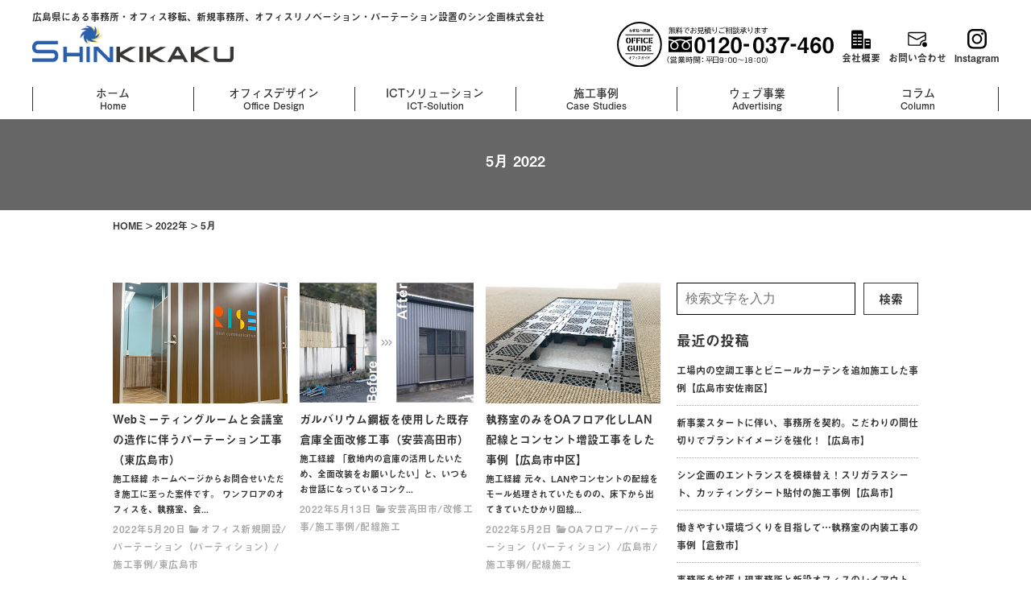

--- FILE ---
content_type: text/html; charset=UTF-8
request_url: https://shin-kikaku.jp/2022/05/
body_size: 63450
content:
<!DOCTYPE html><html prefix="og: http://ogp.me/ns# fb: http://ogp.me/ns/fb# article: http://ogp.me/ns/article#" dir="ltr" lang="ja" prefix="og: https://ogp.me/ns#"><head><meta http-equiv="Content-Type" content="text/html"><meta http-equiv="X-UA-Compatible" content="IE=edge"><meta charset="UTF-8"><meta name="viewport" content="width=device-width, minimum-scale=1.0, maximum-scale=2, user-scalable=1, initial-scale=1" /><link rel="prerender" href="https://shin-kikaku.jp"><link rel="stylesheet" href="https://shin-kikaku.jp/wp-content/themes/nishiki-child/css/ress.css" media="screen" /><link rel="stylesheet" href="https://shin-kikaku.jp/wp-content/themes/nishiki-child/css/style.css"><link rel="stylesheet" href="https://shin-kikaku.jp/wp-content/themes/nishiki-child/scss/layout/detailpage.css"><link rel="stylesheet" href="https://shin-kikaku.jp/wp-content/themes/nishiki-child/scss/layout/detailpage_pc.css"><link rel="stylesheet" type="text/css" href="https://shin-kikaku.jp/wp-content/themes/nishiki-child/css/slick.css" media="screen" /><link rel="stylesheet" type="text/css" href="https://shin-kikaku.jp/wp-content/themes/nishiki-child/css/slick-theme.css" media="screen" />  <script>(function(w,d,s,l,i){w[l]=w[l]||[];w[l].push({'gtm.start':
new Date().getTime(),event:'gtm.js'});var f=d.getElementsByTagName(s)[0],
j=d.createElement(s),dl=l!='dataLayer'?'&l='+l:'';j.async=true;j.src=
'https://www.googletagmanager.com/gtm.js?id='+i+dl;f.parentNode.insertBefore(j,f);
})(window,document,'script','dataLayer','GTM-TQMZ95T');</script> <title>5月, 2022 | シン企画株式会社</title><style>img:is([sizes="auto" i], [sizes^="auto," i]) { contain-intrinsic-size: 3000px 1500px }</style><meta name="robots" content="noindex, max-image-preview:large" /><meta name="google-site-verification" content="2LBK4GNAIm8EidmjsJLvYAWATUfwnkjR3pzeyACO9lY" /><link rel="canonical" href="https://shin-kikaku.jp/2022/05/" /><meta name="generator" content="All in One SEO (AIOSEO) 4.8.4.1" /> <script type="application/ld+json" class="aioseo-schema">{"@context":"https:\/\/schema.org","@graph":[{"@type":"BreadcrumbList","@id":"https:\/\/shin-kikaku.jp\/2022\/05\/#breadcrumblist","itemListElement":[{"@type":"ListItem","@id":"https:\/\/shin-kikaku.jp#listItem","position":1,"name":"\u30db\u30fc\u30e0","item":"https:\/\/shin-kikaku.jp","nextItem":{"@type":"ListItem","@id":"https:\/\/shin-kikaku.jp\/2022\/#listItem","name":2022}},{"@type":"ListItem","@id":"https:\/\/shin-kikaku.jp\/2022\/#listItem","position":2,"name":2022,"item":"https:\/\/shin-kikaku.jp\/2022\/","nextItem":{"@type":"ListItem","@id":"https:\/\/shin-kikaku.jp\/2022\/05\/#listItem","name":"05"},"previousItem":{"@type":"ListItem","@id":"https:\/\/shin-kikaku.jp#listItem","name":"\u30db\u30fc\u30e0"}},{"@type":"ListItem","@id":"https:\/\/shin-kikaku.jp\/2022\/05\/#listItem","position":3,"name":"05","previousItem":{"@type":"ListItem","@id":"https:\/\/shin-kikaku.jp\/2022\/#listItem","name":2022}}]},{"@type":"CollectionPage","@id":"https:\/\/shin-kikaku.jp\/2022\/05\/#collectionpage","url":"https:\/\/shin-kikaku.jp\/2022\/05\/","name":"5\u6708, 2022 | \u30b7\u30f3\u4f01\u753b\u682a\u5f0f\u4f1a\u793e","inLanguage":"ja","isPartOf":{"@id":"https:\/\/shin-kikaku.jp\/#website"},"breadcrumb":{"@id":"https:\/\/shin-kikaku.jp\/2022\/05\/#breadcrumblist"}},{"@type":"Organization","@id":"https:\/\/shin-kikaku.jp\/#organization","name":"\u30b7\u30f3\u4f01\u753b\u682a\u5f0f\u4f1a\u793e | \u30aa\u30d5\u30a3\u30b9\u306e\u65b0\u898f\u30fb\u79fb\u8ee2\u30fb\u30ea\u30ce\u30d9\u30fc\u30b7\u30e7\u30f3\u3001\u30d1\u30fc\u30c6\u30fc\u30b7\u30e7\u30f3\u3001OA\u30d5\u30ed\u30a2\uff5c\u5e83\u5cf6\u770c\u5e83\u5cf6\u5e02","description":"\u30aa\u30d5\u30a3\u30b9\u306e\u65b0\u898f\u30fb\u79fb\u8ee2\u30fb\u30ea\u30ce\u30d9\u30fc\u30b7\u30e7\u30f3\u3001\u30d1\u30fc\u30c6\u30fc\u30b7\u30e7\u30f3\uff5c\u5e83\u5cf6\u770c\u5e83\u5cf6\u5e02","url":"https:\/\/shin-kikaku.jp\/","telephone":"+81828474705","logo":{"@type":"ImageObject","url":"https:\/\/shin-kikaku.jp\/wp-content\/uploads\/2021\/02\/icon-512x512-1.png","@id":"https:\/\/shin-kikaku.jp\/2022\/05\/#organizationLogo","width":512,"height":512,"caption":"\u30b7\u30f3\u4f01\u753b\u682a\u5f0f\u4f1a\u793e | \u5e83\u5cf6\u3067\u4f1a\u793e \u30aa\u30d5\u30a3\u30b9\u5f15\u8d8a\u3057\/\u79fb\u8ee2"},"image":{"@id":"https:\/\/shin-kikaku.jp\/2022\/05\/#organizationLogo"},"sameAs":["https:\/\/www.facebook.com\/shinkikaku\/"]},{"@type":"WebSite","@id":"https:\/\/shin-kikaku.jp\/#website","url":"https:\/\/shin-kikaku.jp\/","name":"\u30b7\u30f3\u4f01\u753b\u682a\u5f0f\u4f1a\u793e","description":"\u30aa\u30d5\u30a3\u30b9\u306e\u65b0\u898f\u30fb\u79fb\u8ee2\u30fb\u30ea\u30ce\u30d9\u30fc\u30b7\u30e7\u30f3\u3001\u30d1\u30fc\u30c6\u30fc\u30b7\u30e7\u30f3\uff5c\u5e83\u5cf6\u770c\u5e83\u5cf6\u5e02","inLanguage":"ja","publisher":{"@id":"https:\/\/shin-kikaku.jp\/#organization"}}]}</script> <link rel="alternate" type="application/rss+xml" title="シン企画株式会社 &raquo; フィード" href="https://shin-kikaku.jp/feed/" /><link rel="alternate" type="application/rss+xml" title="シン企画株式会社 &raquo; コメントフィード" href="https://shin-kikaku.jp/comments/feed/" /> <script type="text/javascript">window._wpemojiSettings = {"baseUrl":"https:\/\/s.w.org\/images\/core\/emoji\/16.0.1\/72x72\/","ext":".png","svgUrl":"https:\/\/s.w.org\/images\/core\/emoji\/16.0.1\/svg\/","svgExt":".svg","source":{"concatemoji":"https:\/\/shin-kikaku.jp\/wp-includes\/js\/wp-emoji-release.min.js?ver=6.8.3"}};
/*! This file is auto-generated */
!function(s,n){var o,i,e;function c(e){try{var t={supportTests:e,timestamp:(new Date).valueOf()};sessionStorage.setItem(o,JSON.stringify(t))}catch(e){}}function p(e,t,n){e.clearRect(0,0,e.canvas.width,e.canvas.height),e.fillText(t,0,0);var t=new Uint32Array(e.getImageData(0,0,e.canvas.width,e.canvas.height).data),a=(e.clearRect(0,0,e.canvas.width,e.canvas.height),e.fillText(n,0,0),new Uint32Array(e.getImageData(0,0,e.canvas.width,e.canvas.height).data));return t.every(function(e,t){return e===a[t]})}function u(e,t){e.clearRect(0,0,e.canvas.width,e.canvas.height),e.fillText(t,0,0);for(var n=e.getImageData(16,16,1,1),a=0;a<n.data.length;a++)if(0!==n.data[a])return!1;return!0}function f(e,t,n,a){switch(t){case"flag":return n(e,"\ud83c\udff3\ufe0f\u200d\u26a7\ufe0f","\ud83c\udff3\ufe0f\u200b\u26a7\ufe0f")?!1:!n(e,"\ud83c\udde8\ud83c\uddf6","\ud83c\udde8\u200b\ud83c\uddf6")&&!n(e,"\ud83c\udff4\udb40\udc67\udb40\udc62\udb40\udc65\udb40\udc6e\udb40\udc67\udb40\udc7f","\ud83c\udff4\u200b\udb40\udc67\u200b\udb40\udc62\u200b\udb40\udc65\u200b\udb40\udc6e\u200b\udb40\udc67\u200b\udb40\udc7f");case"emoji":return!a(e,"\ud83e\udedf")}return!1}function g(e,t,n,a){var r="undefined"!=typeof WorkerGlobalScope&&self instanceof WorkerGlobalScope?new OffscreenCanvas(300,150):s.createElement("canvas"),o=r.getContext("2d",{willReadFrequently:!0}),i=(o.textBaseline="top",o.font="600 32px Arial",{});return e.forEach(function(e){i[e]=t(o,e,n,a)}),i}function t(e){var t=s.createElement("script");t.src=e,t.defer=!0,s.head.appendChild(t)}"undefined"!=typeof Promise&&(o="wpEmojiSettingsSupports",i=["flag","emoji"],n.supports={everything:!0,everythingExceptFlag:!0},e=new Promise(function(e){s.addEventListener("DOMContentLoaded",e,{once:!0})}),new Promise(function(t){var n=function(){try{var e=JSON.parse(sessionStorage.getItem(o));if("object"==typeof e&&"number"==typeof e.timestamp&&(new Date).valueOf()<e.timestamp+604800&&"object"==typeof e.supportTests)return e.supportTests}catch(e){}return null}();if(!n){if("undefined"!=typeof Worker&&"undefined"!=typeof OffscreenCanvas&&"undefined"!=typeof URL&&URL.createObjectURL&&"undefined"!=typeof Blob)try{var e="postMessage("+g.toString()+"("+[JSON.stringify(i),f.toString(),p.toString(),u.toString()].join(",")+"));",a=new Blob([e],{type:"text/javascript"}),r=new Worker(URL.createObjectURL(a),{name:"wpTestEmojiSupports"});return void(r.onmessage=function(e){c(n=e.data),r.terminate(),t(n)})}catch(e){}c(n=g(i,f,p,u))}t(n)}).then(function(e){for(var t in e)n.supports[t]=e[t],n.supports.everything=n.supports.everything&&n.supports[t],"flag"!==t&&(n.supports.everythingExceptFlag=n.supports.everythingExceptFlag&&n.supports[t]);n.supports.everythingExceptFlag=n.supports.everythingExceptFlag&&!n.supports.flag,n.DOMReady=!1,n.readyCallback=function(){n.DOMReady=!0}}).then(function(){return e}).then(function(){var e;n.supports.everything||(n.readyCallback(),(e=n.source||{}).concatemoji?t(e.concatemoji):e.wpemoji&&e.twemoji&&(t(e.twemoji),t(e.wpemoji)))}))}((window,document),window._wpemojiSettings);</script> <style id='wp-emoji-styles-inline-css' type='text/css'>img.wp-smiley, img.emoji {
		display: inline !important;
		border: none !important;
		box-shadow: none !important;
		height: 1em !important;
		width: 1em !important;
		margin: 0 0.07em !important;
		vertical-align: -0.1em !important;
		background: none !important;
		padding: 0 !important;
	}</style><link rel='stylesheet' id='wp-block-library-css' href='https://shin-kikaku.jp/wp-includes/css/dist/block-library/style.min.css?ver=6.8.3' type='text/css' media='all' /><style id='classic-theme-styles-inline-css' type='text/css'>/*! This file is auto-generated */
.wp-block-button__link{color:#fff;background-color:#32373c;border-radius:9999px;box-shadow:none;text-decoration:none;padding:calc(.667em + 2px) calc(1.333em + 2px);font-size:1.125em}.wp-block-file__button{background:#32373c;color:#fff;text-decoration:none}</style><style id='global-styles-inline-css' type='text/css'>:root{--wp--preset--aspect-ratio--square: 1;--wp--preset--aspect-ratio--4-3: 4/3;--wp--preset--aspect-ratio--3-4: 3/4;--wp--preset--aspect-ratio--3-2: 3/2;--wp--preset--aspect-ratio--2-3: 2/3;--wp--preset--aspect-ratio--16-9: 16/9;--wp--preset--aspect-ratio--9-16: 9/16;--wp--preset--color--black: #000000;--wp--preset--color--cyan-bluish-gray: #abb8c3;--wp--preset--color--white: #ffffff;--wp--preset--color--pale-pink: #f78da7;--wp--preset--color--vivid-red: #cf2e2e;--wp--preset--color--luminous-vivid-orange: #ff6900;--wp--preset--color--luminous-vivid-amber: #fcb900;--wp--preset--color--light-green-cyan: #7bdcb5;--wp--preset--color--vivid-green-cyan: #00d084;--wp--preset--color--pale-cyan-blue: #8ed1fc;--wp--preset--color--vivid-cyan-blue: #0693e3;--wp--preset--color--vivid-purple: #9b51e0;--wp--preset--gradient--vivid-cyan-blue-to-vivid-purple: linear-gradient(135deg,rgba(6,147,227,1) 0%,rgb(155,81,224) 100%);--wp--preset--gradient--light-green-cyan-to-vivid-green-cyan: linear-gradient(135deg,rgb(122,220,180) 0%,rgb(0,208,130) 100%);--wp--preset--gradient--luminous-vivid-amber-to-luminous-vivid-orange: linear-gradient(135deg,rgba(252,185,0,1) 0%,rgba(255,105,0,1) 100%);--wp--preset--gradient--luminous-vivid-orange-to-vivid-red: linear-gradient(135deg,rgba(255,105,0,1) 0%,rgb(207,46,46) 100%);--wp--preset--gradient--very-light-gray-to-cyan-bluish-gray: linear-gradient(135deg,rgb(238,238,238) 0%,rgb(169,184,195) 100%);--wp--preset--gradient--cool-to-warm-spectrum: linear-gradient(135deg,rgb(74,234,220) 0%,rgb(151,120,209) 20%,rgb(207,42,186) 40%,rgb(238,44,130) 60%,rgb(251,105,98) 80%,rgb(254,248,76) 100%);--wp--preset--gradient--blush-light-purple: linear-gradient(135deg,rgb(255,206,236) 0%,rgb(152,150,240) 100%);--wp--preset--gradient--blush-bordeaux: linear-gradient(135deg,rgb(254,205,165) 0%,rgb(254,45,45) 50%,rgb(107,0,62) 100%);--wp--preset--gradient--luminous-dusk: linear-gradient(135deg,rgb(255,203,112) 0%,rgb(199,81,192) 50%,rgb(65,88,208) 100%);--wp--preset--gradient--pale-ocean: linear-gradient(135deg,rgb(255,245,203) 0%,rgb(182,227,212) 50%,rgb(51,167,181) 100%);--wp--preset--gradient--electric-grass: linear-gradient(135deg,rgb(202,248,128) 0%,rgb(113,206,126) 100%);--wp--preset--gradient--midnight: linear-gradient(135deg,rgb(2,3,129) 0%,rgb(40,116,252) 100%);--wp--preset--font-size--small: 13px;--wp--preset--font-size--medium: 20px;--wp--preset--font-size--large: 36px;--wp--preset--font-size--x-large: 42px;--wp--preset--spacing--20: 0.44rem;--wp--preset--spacing--30: 0.67rem;--wp--preset--spacing--40: 1rem;--wp--preset--spacing--50: 1.5rem;--wp--preset--spacing--60: 2.25rem;--wp--preset--spacing--70: 3.38rem;--wp--preset--spacing--80: 5.06rem;--wp--preset--shadow--natural: 6px 6px 9px rgba(0, 0, 0, 0.2);--wp--preset--shadow--deep: 12px 12px 50px rgba(0, 0, 0, 0.4);--wp--preset--shadow--sharp: 6px 6px 0px rgba(0, 0, 0, 0.2);--wp--preset--shadow--outlined: 6px 6px 0px -3px rgba(255, 255, 255, 1), 6px 6px rgba(0, 0, 0, 1);--wp--preset--shadow--crisp: 6px 6px 0px rgba(0, 0, 0, 1);}:where(.is-layout-flex){gap: 0.5em;}:where(.is-layout-grid){gap: 0.5em;}body .is-layout-flex{display: flex;}.is-layout-flex{flex-wrap: wrap;align-items: center;}.is-layout-flex > :is(*, div){margin: 0;}body .is-layout-grid{display: grid;}.is-layout-grid > :is(*, div){margin: 0;}:where(.wp-block-columns.is-layout-flex){gap: 2em;}:where(.wp-block-columns.is-layout-grid){gap: 2em;}:where(.wp-block-post-template.is-layout-flex){gap: 1.25em;}:where(.wp-block-post-template.is-layout-grid){gap: 1.25em;}.has-black-color{color: var(--wp--preset--color--black) !important;}.has-cyan-bluish-gray-color{color: var(--wp--preset--color--cyan-bluish-gray) !important;}.has-white-color{color: var(--wp--preset--color--white) !important;}.has-pale-pink-color{color: var(--wp--preset--color--pale-pink) !important;}.has-vivid-red-color{color: var(--wp--preset--color--vivid-red) !important;}.has-luminous-vivid-orange-color{color: var(--wp--preset--color--luminous-vivid-orange) !important;}.has-luminous-vivid-amber-color{color: var(--wp--preset--color--luminous-vivid-amber) !important;}.has-light-green-cyan-color{color: var(--wp--preset--color--light-green-cyan) !important;}.has-vivid-green-cyan-color{color: var(--wp--preset--color--vivid-green-cyan) !important;}.has-pale-cyan-blue-color{color: var(--wp--preset--color--pale-cyan-blue) !important;}.has-vivid-cyan-blue-color{color: var(--wp--preset--color--vivid-cyan-blue) !important;}.has-vivid-purple-color{color: var(--wp--preset--color--vivid-purple) !important;}.has-black-background-color{background-color: var(--wp--preset--color--black) !important;}.has-cyan-bluish-gray-background-color{background-color: var(--wp--preset--color--cyan-bluish-gray) !important;}.has-white-background-color{background-color: var(--wp--preset--color--white) !important;}.has-pale-pink-background-color{background-color: var(--wp--preset--color--pale-pink) !important;}.has-vivid-red-background-color{background-color: var(--wp--preset--color--vivid-red) !important;}.has-luminous-vivid-orange-background-color{background-color: var(--wp--preset--color--luminous-vivid-orange) !important;}.has-luminous-vivid-amber-background-color{background-color: var(--wp--preset--color--luminous-vivid-amber) !important;}.has-light-green-cyan-background-color{background-color: var(--wp--preset--color--light-green-cyan) !important;}.has-vivid-green-cyan-background-color{background-color: var(--wp--preset--color--vivid-green-cyan) !important;}.has-pale-cyan-blue-background-color{background-color: var(--wp--preset--color--pale-cyan-blue) !important;}.has-vivid-cyan-blue-background-color{background-color: var(--wp--preset--color--vivid-cyan-blue) !important;}.has-vivid-purple-background-color{background-color: var(--wp--preset--color--vivid-purple) !important;}.has-black-border-color{border-color: var(--wp--preset--color--black) !important;}.has-cyan-bluish-gray-border-color{border-color: var(--wp--preset--color--cyan-bluish-gray) !important;}.has-white-border-color{border-color: var(--wp--preset--color--white) !important;}.has-pale-pink-border-color{border-color: var(--wp--preset--color--pale-pink) !important;}.has-vivid-red-border-color{border-color: var(--wp--preset--color--vivid-red) !important;}.has-luminous-vivid-orange-border-color{border-color: var(--wp--preset--color--luminous-vivid-orange) !important;}.has-luminous-vivid-amber-border-color{border-color: var(--wp--preset--color--luminous-vivid-amber) !important;}.has-light-green-cyan-border-color{border-color: var(--wp--preset--color--light-green-cyan) !important;}.has-vivid-green-cyan-border-color{border-color: var(--wp--preset--color--vivid-green-cyan) !important;}.has-pale-cyan-blue-border-color{border-color: var(--wp--preset--color--pale-cyan-blue) !important;}.has-vivid-cyan-blue-border-color{border-color: var(--wp--preset--color--vivid-cyan-blue) !important;}.has-vivid-purple-border-color{border-color: var(--wp--preset--color--vivid-purple) !important;}.has-vivid-cyan-blue-to-vivid-purple-gradient-background{background: var(--wp--preset--gradient--vivid-cyan-blue-to-vivid-purple) !important;}.has-light-green-cyan-to-vivid-green-cyan-gradient-background{background: var(--wp--preset--gradient--light-green-cyan-to-vivid-green-cyan) !important;}.has-luminous-vivid-amber-to-luminous-vivid-orange-gradient-background{background: var(--wp--preset--gradient--luminous-vivid-amber-to-luminous-vivid-orange) !important;}.has-luminous-vivid-orange-to-vivid-red-gradient-background{background: var(--wp--preset--gradient--luminous-vivid-orange-to-vivid-red) !important;}.has-very-light-gray-to-cyan-bluish-gray-gradient-background{background: var(--wp--preset--gradient--very-light-gray-to-cyan-bluish-gray) !important;}.has-cool-to-warm-spectrum-gradient-background{background: var(--wp--preset--gradient--cool-to-warm-spectrum) !important;}.has-blush-light-purple-gradient-background{background: var(--wp--preset--gradient--blush-light-purple) !important;}.has-blush-bordeaux-gradient-background{background: var(--wp--preset--gradient--blush-bordeaux) !important;}.has-luminous-dusk-gradient-background{background: var(--wp--preset--gradient--luminous-dusk) !important;}.has-pale-ocean-gradient-background{background: var(--wp--preset--gradient--pale-ocean) !important;}.has-electric-grass-gradient-background{background: var(--wp--preset--gradient--electric-grass) !important;}.has-midnight-gradient-background{background: var(--wp--preset--gradient--midnight) !important;}.has-small-font-size{font-size: var(--wp--preset--font-size--small) !important;}.has-medium-font-size{font-size: var(--wp--preset--font-size--medium) !important;}.has-large-font-size{font-size: var(--wp--preset--font-size--large) !important;}.has-x-large-font-size{font-size: var(--wp--preset--font-size--x-large) !important;}
:where(.wp-block-post-template.is-layout-flex){gap: 1.25em;}:where(.wp-block-post-template.is-layout-grid){gap: 1.25em;}
:where(.wp-block-columns.is-layout-flex){gap: 2em;}:where(.wp-block-columns.is-layout-grid){gap: 2em;}
:root :where(.wp-block-pullquote){font-size: 1.5em;line-height: 1.6;}</style><link rel='stylesheet' id='contact-form-7-css' href='https://shin-kikaku.jp/wp-content/plugins/contact-form-7/includes/css/styles.css?ver=6.1' type='text/css' media='all' /><link rel='stylesheet' id='parent-style-css' href='https://shin-kikaku.jp/wp-content/themes/nishiki/style.css?ver=6.8.3' type='text/css' media='all' /><link rel='stylesheet' id='child-style-css' href='https://shin-kikaku.jp/wp-content/themes/nishiki-child/style.css?ver=6.8.3' type='text/css' media='all' /><link rel='stylesheet' id='nishiki-main-style-css' href='https://shin-kikaku.jp/wp-content/themes/nishiki/assets/css/main.css' type='text/css' media='' /><style id='nishiki-main-style-inline-css' type='text/css'>.container{max-width:1200px;}.single .sidebar-none #main > .container > * > * > *:not(.alignwide):not(.alignfull):not(.alignleft):not(.alignright):not(.is-style-wide):not(.author-info),.single .sidebar-bottom #main > .container > * > * > *:not(.alignwide):not(.alignfull):not(.alignleft):not(.alignright):not(.is-style-wide):not(.author-info),.page .show-on-front-page #main > .container > * > * > *:not(.alignwide):not(.alignfull):not(.alignleft):not(.alignright):not(.is-style-wide):not(.author-info),.page .sidebar-none #main > .container > * > * > *:not(.alignwide):not(.alignfull):not(.alignleft):not(.alignright):not(.is-style-wide):not(.author-info),.page .sidebar-bottom #main > .container > * > * > *:not(.alignwide):not(.alignfull):not(.alignleft):not(.alignright):not(.is-style-wide):not(.author-info){max-width:1200px;width:90%;margin-left:auto;margin-right:auto;}body{background-color:#ffffff;}body,.articles a{color:#333333;}.articles header,.articles header a{color:#333333;}.nav_pc a{color:#333333;}input[type="submit"],button[type="submit"]{color:#333333;}input:hover[type="submit"],button:hover[type="submit"]{background:#333333;color:#ffffff;border-color:#333333}.articles footer,.articles footer a{color:#aaaaaa;}aside section a,aside section ul li,.comments-area .comment-list li .comment-body,.comments-area .comment-form-comment{border-color:#aaaaaa;}.nav_pc a:hover{color:#aaaaaa;}.comments-area .comment-list li .comment-date,.comments-area cite,.comments-area cite a{color:#aaaaaa;}.comments-area .comment-form-comment{border-color:#aaaaaa;}.single .entry-content table th,.single .entry-content table td,.page .entry-content table th,.page .entry-content table td{border-color:#aaaaaa;}.entry-content table::-webkit-scrollbar-thumb:horizontal{background-color:#aaaaaa;}input[type="submit"][disabled]{border-color:#aaaaaa;color:#aaaaaa;pointer-events: none;}input:hover[type="submit"][disabled]{background:none;color:#aaaaaa;}a{color:#0a88cc;}aside .tagcloud a{border-color:#0a88cc;}a:hover{color:#0044a3;}html,button,input[type=submit]{font-size:16px;}.articles article.sticky::before{border-color:#557c4c transparent transparent transparent;}#front-page-section1{color:#333333;}#front-page-section1{text-align:left;}#front-page-section1 .sub-text{padding-left:0;}#front-page-section1 img.img-placeholder{filter:blur(15px) grayscale(100%);}#front-page-section1::after{background-color:#333333;}#front-page-section1::after{opacity:0.3;}#front-page-section1 .main-button a{color:#ffffff;}#front-page-section1 .main-button a{background-color:#333333;}#front-page-section1 .main-button a:hover{background-color:#ffffff;color:#333333;}#front-page-section1 .featured-items .featured-item1 i{color:#333333;}#front-page-section1 .featured-items .featured-item1 .featured-title{color:#333333;}#front-page-section1 .featured-items .featured-item1 .featured-text{color:#333333;}#front-page-section1 .featured-items .featured-item1 .featured-button a{color:#ffffff;}#front-page-section1 .featured-items .featured-item1 .featured-button a{background-color:#333333;}#front-page-section1 .featured-items .featured-item1 .featured-button a:hover{background-color:#ffffff;color:#333333;}#front-page-section1 .featured-items .featured-item2 i{color:#333333;}#front-page-section1 .featured-items .featured-item2 .featured-title{color:#333333;}#front-page-section1 .featured-items .featured-item2 .featured-text{color:#333333;}#front-page-section1 .featured-items .featured-item2 .featured-button a{color:#ffffff;}#front-page-section1 .featured-items .featured-item2 .featured-button a{background-color:#333333;}#front-page-section1 .featured-items .featured-item2 .featured-button a:hover{background-color:#ffffff;color:#333333;}#front-page-section1 .featured-items .featured-item3 i{color:#333333;}#front-page-section1 .featured-items .featured-item3 .featured-title{color:#333333;}#front-page-section1 .featured-items .featured-item3 .featured-text{color:#333333;}#front-page-section1 .featured-items .featured-item3 .featured-button a{color:#ffffff;}#front-page-section1 .featured-items .featured-item3 .featured-button a{background-color:#333333;}#front-page-section1 .featured-items .featured-item3 .featured-button a:hover{background-color:#ffffff;color:#333333;}#front-page-section2{color:#333333;}#front-page-section2{text-align:left;}#front-page-section2 .sub-text{padding-left:0;}#front-page-section2 img.img-placeholder{filter:blur(15px) grayscale(100%);}#front-page-section2::after{background-color:#333333;}#front-page-section2::after{opacity:0.3;}#front-page-section2 .main-button a{color:#ffffff;}#front-page-section2 .main-button a{background-color:#333333;}#front-page-section2 .main-button a:hover{background-color:#ffffff;color:#333333;}#front-page-section2 .featured-items .featured-item1 i{color:#333333;}#front-page-section2 .featured-items .featured-item1 .featured-title{color:#333333;}#front-page-section2 .featured-items .featured-item1 .featured-text{color:#333333;}#front-page-section2 .featured-items .featured-item1 .featured-button a{color:#ffffff;}#front-page-section2 .featured-items .featured-item1 .featured-button a{background-color:#333333;}#front-page-section2 .featured-items .featured-item1 .featured-button a:hover{background-color:#ffffff;color:#333333;}#front-page-section2 .featured-items .featured-item2 i{color:#333333;}#front-page-section2 .featured-items .featured-item2 .featured-title{color:#333333;}#front-page-section2 .featured-items .featured-item2 .featured-text{color:#333333;}#front-page-section2 .featured-items .featured-item2 .featured-button a{color:#ffffff;}#front-page-section2 .featured-items .featured-item2 .featured-button a{background-color:#333333;}#front-page-section2 .featured-items .featured-item2 .featured-button a:hover{background-color:#ffffff;color:#333333;}#front-page-section2 .featured-items .featured-item3 i{color:#333333;}#front-page-section2 .featured-items .featured-item3 .featured-title{color:#333333;}#front-page-section2 .featured-items .featured-item3 .featured-text{color:#333333;}#front-page-section2 .featured-items .featured-item3 .featured-button a{color:#ffffff;}#front-page-section2 .featured-items .featured-item3 .featured-button a{background-color:#333333;}#front-page-section2 .featured-items .featured-item3 .featured-button a:hover{background-color:#ffffff;color:#333333;}#front-page-section3{color:#333333;}#front-page-section3{text-align:left;}#front-page-section3 .sub-text{padding-left:0;}#front-page-section3 img.img-placeholder{filter:blur(15px) grayscale(100%);}#front-page-section3::after{background-color:#333333;}#front-page-section3::after{opacity:0.3;}#front-page-section3 .main-button a{color:#ffffff;}#front-page-section3 .main-button a{background-color:#333333;}#front-page-section3 .main-button a:hover{background-color:#ffffff;color:#333333;}#front-page-section3 .featured-items .featured-item1 i{color:#333333;}#front-page-section3 .featured-items .featured-item1 .featured-title{color:#333333;}#front-page-section3 .featured-items .featured-item1 .featured-text{color:#333333;}#front-page-section3 .featured-items .featured-item1 .featured-button a{color:#ffffff;}#front-page-section3 .featured-items .featured-item1 .featured-button a{background-color:#333333;}#front-page-section3 .featured-items .featured-item1 .featured-button a:hover{background-color:#ffffff;color:#333333;}#front-page-section3 .featured-items .featured-item2 i{color:#333333;}#front-page-section3 .featured-items .featured-item2 .featured-title{color:#333333;}#front-page-section3 .featured-items .featured-item2 .featured-text{color:#333333;}#front-page-section3 .featured-items .featured-item2 .featured-button a{color:#ffffff;}#front-page-section3 .featured-items .featured-item2 .featured-button a{background-color:#333333;}#front-page-section3 .featured-items .featured-item2 .featured-button a:hover{background-color:#ffffff;color:#333333;}#front-page-section3 .featured-items .featured-item3 i{color:#333333;}#front-page-section3 .featured-items .featured-item3 .featured-title{color:#333333;}#front-page-section3 .featured-items .featured-item3 .featured-text{color:#333333;}#front-page-section3 .featured-items .featured-item3 .featured-button a{color:#ffffff;}#front-page-section3 .featured-items .featured-item3 .featured-button a{background-color:#333333;}#front-page-section3 .featured-items .featured-item3 .featured-button a:hover{background-color:#ffffff;color:#333333;}#front-page-section4{color:#333333;}#front-page-section4{text-align:left;}#front-page-section4 .sub-text{padding-left:0;}#front-page-section4 img.img-placeholder{filter:blur(15px) grayscale(100%);}#front-page-section4::after{background-color:#333333;}#front-page-section4::after{opacity:0.3;}#front-page-section4 .main-button a{color:#ffffff;}#front-page-section4 .main-button a{background-color:#333333;}#front-page-section4 .main-button a:hover{background-color:#ffffff;color:#333333;}#front-page-section4 .featured-items .featured-item1 i{color:#333333;}#front-page-section4 .featured-items .featured-item1 .featured-title{color:#333333;}#front-page-section4 .featured-items .featured-item1 .featured-text{color:#333333;}#front-page-section4 .featured-items .featured-item1 .featured-button a{color:#ffffff;}#front-page-section4 .featured-items .featured-item1 .featured-button a{background-color:#333333;}#front-page-section4 .featured-items .featured-item1 .featured-button a:hover{background-color:#ffffff;color:#333333;}#front-page-section4 .featured-items .featured-item2 i{color:#333333;}#front-page-section4 .featured-items .featured-item2 .featured-title{color:#333333;}#front-page-section4 .featured-items .featured-item2 .featured-text{color:#333333;}#front-page-section4 .featured-items .featured-item2 .featured-button a{color:#ffffff;}#front-page-section4 .featured-items .featured-item2 .featured-button a{background-color:#333333;}#front-page-section4 .featured-items .featured-item2 .featured-button a:hover{background-color:#ffffff;color:#333333;}#front-page-section4 .featured-items .featured-item3 i{color:#333333;}#front-page-section4 .featured-items .featured-item3 .featured-title{color:#333333;}#front-page-section4 .featured-items .featured-item3 .featured-text{color:#333333;}#front-page-section4 .featured-items .featured-item3 .featured-button a{color:#ffffff;}#front-page-section4 .featured-items .featured-item3 .featured-button a{background-color:#333333;}#front-page-section4 .featured-items .featured-item3 .featured-button a:hover{background-color:#ffffff;color:#333333;}#masthead .container{max-width:1200px;}#masthead{background:#ffffff;}#masthead .site-info a{color:#000000;}#masthead button.icon{border-color:#000000;color:#000000;}#masthead button.icon:hover{color:#ffffff;background:#000000;}@media only screen and (min-width: 769px){body #masthead #menu-collapse a{color:#000000;}body #masthead #menu-collapse a:hover{color:#ffffff;background-color:#000000;}body #masthead #menu-collapse > ul > li > a::after{border-bottom:1px solid #000000;}body #masthead #menu-collapse > ul > li > ul{background-color:#ffffffee;background-image:none;}}.main-visual{color:#ffffff;}.main-visual img.img-placeholder{filter:blur(15px) grayscale(0%);}.main-visual::after{background-color:#000000;}.main-visual::after{opacity:0;}.main-visual .main-visual-content a{color:#ffffff;}.main-visual .main-visual-content a{background-color:#895892;}.main-visual .main-visual-content a:hover{color:#895892;background-color:#ffffff;}.single header::after{background-color:#ffffff;}.single header::after{opacity:0.9;}.single .page-header,.single .page-header a{color:#0a0a0a;}.single #main .column { padding-right: 290px;}@media only screen and (max-width:768px) {.single #main .column { padding:0;}}.single aside.sidebar { width:270px; margin-right:-290px;}.page header::after{background-color:#333333;}.page header::after{opacity:0.9;}.page .page-header{color:#ffffff;}.page #main .column { padding-right: 270px;}@media only screen and (max-width:768px) {.page #main .column { padding:0;}}.page aside { width:240px;margin-right:-270px;}.archive #main .container.column, .search #main .container.column, .paged #main .container.column, .blog #main .container.column, .error404 #main .container.column{max-width:1000px;}.archive header::after,.error404 header::after,.search header::after,.paged header::after,.blog header::after{background-color:#555555;}.archive header::after,.error404 header::after,.search header::after,.paged header::after,.blog header::after{opacity:0.9;}.archive .page-header,.error404 .page-header,.search .page-header,.paged .page-header,.blog .page-header{color:#ffffff;}.archive #main .column, .blog #main .column{ padding-right: 320px;}@media only screen and (max-width:768px) {.archive #main .container.column, .blog #main .container.column {padding:0;}}.archive aside, .blog aside { width:300px;margin-right:-320px;}#footer .footer-content .container{max-width:1200px;}.footer-widget{color:#333333;}.footer-widget a{color:#0a88cc;}#footer{color:#333333;}#footer{background:#ffffff;}#footer .btn{color:#333333;border-color:#333333;}#footer .btn:hover{color:#ffffff;background:#333333;}#footer .copyright a{color:#0a88cc;}.footer-widget .wp-block-search .wp-block-search__button{color:#333333;border-color:#333333;background: transparent;fill:#333333;}.footer-widget .wp-block-search .wp-block-search__button:hover{background-color:#333333;}.footer-widget .wp-block-search .wp-block-search__input,.footer-widget .wp-block-search div,.footer-widget thead,.footer-widget tr{color:#333333;border-color:#333333;}.footer-widget .wp-block-search .wp-block-search__input::placeholder{color:#33333366;}.footer-widget .wp-block-search .wp-block-search__button:hover{color:#ffffff;fill:#ffffff;}</style><link rel='stylesheet' id='tablepress-default-css' href='https://shin-kikaku.jp/wp-content/plugins/tablepress/css/build/default.css?ver=3.1.3' type='text/css' media='all' /><link rel='stylesheet' id='ress-style-css' href='https://shin-kikaku.jp/wp-content/themes/nishiki-child/css/ress.css?ver=1658652527' type='text/css' media='all' /><link rel='stylesheet' id='common_pc-style-css' href='https://shin-kikaku.jp/wp-content/themes/nishiki-child/css/common_pc.css?ver=1769799022' type='text/css' media='all' /><link rel='stylesheet' id='style-style-css' href='https://shin-kikaku.jp/wp-content/themes/nishiki-child/css/style.css?ver=1769799022' type='text/css' media='all' /><link rel='stylesheet' id='slick-style-css' href='https://shin-kikaku.jp/wp-content/themes/nishiki-child/css/slick.css?ver=1769799022' type='text/css' media='all' /><link rel='stylesheet' id='slick-theme-style-css' href='https://shin-kikaku.jp/wp-content/themes/nishiki-child/css/slick-theme.css?ver=1769799022' type='text/css' media='all' /><link rel='stylesheet' id='article-style-css' href='https://shin-kikaku.jp/wp-content/themes/nishiki-child/css/article.css?ver=1751270271' type='text/css' media='all' /> <script type="text/javascript" src="//ajax.googleapis.com/ajax/libs/jquery/3.6.3/jquery.min.js?ver=6.8.3" id="jquery-js-js"></script> <link rel="https://api.w.org/" href="https://shin-kikaku.jp/wp-json/" /><link rel="EditURI" type="application/rsd+xml" title="RSD" href="https://shin-kikaku.jp/xmlrpc.php?rsd" /><meta name="generator" content="WordPress 6.8.3" /><meta name="cdp-version" content="1.5.0" /><link rel="icon" href="https://shin-kikaku.jp/wp-content/uploads/2021/02/cropped-icon-512x512-1-32x32.png" sizes="32x32" /><link rel="icon" href="https://shin-kikaku.jp/wp-content/uploads/2021/02/cropped-icon-512x512-1-192x192.png" sizes="192x192" /><link rel="apple-touch-icon" href="https://shin-kikaku.jp/wp-content/uploads/2021/02/cropped-icon-512x512-1-180x180.png" /><meta name="msapplication-TileImage" content="https://shin-kikaku.jp/wp-content/uploads/2021/02/cropped-icon-512x512-1-270x270.png" /><style type="text/css" id="wp-custom-css">.grecaptcha-badge { visibility: hidden; }</style> <script>!function(e){var t,a={kitId:"btk8zyn",scriptTimeout:3e3,async:!0},c=e.documentElement,n=setTimeout(function(){c.className=c.className.replace(/\bwf-loading\b/g,"")+" wf-inactive"},a.scriptTimeout),i=e.createElement("script"),s=!1,e=e.getElementsByTagName("script")[0];c.className+=" wf-loading",i.src="https://use.typekit.net/"+a.kitId+".js",i.async=!0,i.onload=i.onreadystatechange=function(){if(t=this.readyState,!(s||t&&"complete"!=t&&"loaded"!=t)){s=!0,clearTimeout(n);try{Typekit.load(a)}catch(e){}}},e.parentNode.insertBefore(i,e)}(document);</script> </head><body class="archive date wp-embed-responsive wp-theme-nishiki wp-child-theme-nishiki-child"><div class="nofixed" id="header"><div class="flex container"><h1 class="site-title">広島県にある事務所・オフィス移転、新規事務所、<br class="br_sp" />オフィスリノベーション・パーテーション設置のシン企画株式会社</h1><div class="header__inner__left site-info"> <a href="https://shin-kikaku.jp/"> <img src="https://shin-kikaku.jp/wp-content/themes/nishiki-child/images/asset/logo.png" alt="シン企画"> </a></div><div class="header__inner__right"><ul><li><img src="https://shin-kikaku.jp/wp-content/themes/nishiki-child/images/header/contact.svg" alt="0120-037-460" width="269px"></li><li><a href="https://shin-kikaku.jp/company"><img src="https://shin-kikaku.jp/wp-content/themes/nishiki-child/images/icon/pict-company_bk.svg" alt="会社概要" width="24px"><span>会社概要</span></a></li><li><a href="https://shin-kikaku.jp/contact"><img src="https://shin-kikaku.jp/wp-content/themes/nishiki-child/images/icon/pict-mail_bk.svg" alt="inoue@shin-kikaku.jp" width="24px"><span>お問い合わせ</span></a></li><li><a href="https://www.instagram.com/shinkikaku/" target="_blank" rel="noopener noreferrer"><img src="https://shin-kikaku.jp/wp-content/themes/nishiki-child/images/icon/pict-insta_bk.svg" alt="Instagram" width="24px"><span>Instagram</span></a></li></ul></div></div></div> <noscript><iframe src="https://www.googletagmanager.com/ns.html?id=GTM-TQMZ95T" height="0" width="0" style="display:none;visibility:hidden"></iframe></noscript><nav class="nav__pc"><ul class="menu b101"><li> <a href="https://shin-kikaku.jp/" class="init-bottom">ホーム<span>Home</span></a></li><li class="menu__single"> オフィスデザイン<span>Office Design</span><ul class="second-levelFt"><li><a href="https://shin-kikaku.jp/oa_floor">・OAフロアー</a></li><li><a href="https://shin-kikaku.jp/office_layout">・移転・開業・レイアウト</a></li><li><a href="https://shin-kikaku.jp/partition">・パーティション<br>・間仕切り工事</a></li><li><a href="https://shin-kikaku.jp/entrance_design">・エントランスデザイン</a></li><li><a href="https://shin-kikaku.jp/furniture">・オフィス家具</a></li></ul></li><li class="menu__single"> ICTソリューション<span>ICT-Solution</span><ul class="menu__second-level"><li><a href="https://shin-kikaku.jp/cloud">・クラウドPBX<br>・SPICA・ビジネスホン</a></li><li><a href="https://shin-kikaku.jp/mfp_copy_printer">・カラー複合機<br>・プリントオン・デマンド</a></li><li><a href="https://shin-kikaku.jp/self_security">・監視カメラ・AIカメラ</a></li><li><a href="https://shin-kikaku.jp/network_security">・ネットワークセキュリティ</a></li><li><a href="https://shin-kikaku.jp/virtual_server">・テレワーク<br>・クラウドサーバー</a></li></ul></li><li> <a href="https://shin-kikaku.jp/archive" class="init-bottom">施工事例<span>Case Studies</span></a></li><li> <a href="https://shin-kikaku.jp/web_service" class="init-bottom">ウェブ事業<span>Advertising</span></a></li><li> <a href="https://shin-kikaku.jp/column" class="init-bottom">コラム<span>Column</span></a></li></ul></nav><nav class="mobile--nav"><div class="sectionWrapper chart"><ul><li> <button><img src="https://shin-kikaku.jp/wp-content/themes/nishiki-child/images/icon/pict-home.svg" alt="HOME"></button><ul><li> <button><a href="https://shin-kikaku.jp/">HOME</a></button></li></ul></li></ul><ul><li> <button><img src="https://shin-kikaku.jp/wp-content/themes/nishiki-child/images/icon/pict-company.svg" alt="会社概要"></button><ul><li> <button><a href="https://shin-kikaku.jp/company">会社概要</a></button></li></ul></li></ul><ul><li> <button><img src="https://shin-kikaku.jp/wp-content/themes/nishiki-child/images/icon/pict-mail.svg" alt="コンタクト"></button><ul><li> <button><a href="https://shin-kikaku.jp/contact">お問い合わせ</a></button></li></ul></li></ul><ul><li> <button><img src="https://shin-kikaku.jp/wp-content/themes/nishiki-child/images/icon/pict-office.svg" alt="オフィスデザイン"></button><ul><li> <button><a href="https://shin-kikaku.jp/oa_floor">OAフロアー</a></button></li><li> <button><a href="https://shin-kikaku.jp/office_layout">移転・開業・レイアウト</a></button></li><li> <button><a href="https://shin-kikaku.jp/partition">パーティション・間仕切り工事</a></button></li><li> <button><a href="https://shin-kikaku.jp/entrance_design">エントランスデザイン</a></button></li><li> <button><a href="https://shin-kikaku.jp/furniture">オフィス家具</a></button></li></ul></li></ul><ul><li> <button><img src="https://shin-kikaku.jp/wp-content/themes/nishiki-child/images/icon/pict-ex.svg" alt="施工事例"></button><ul><li> <button><a href="https://shin-kikaku.jp/archive">施工事例</a></button></li></ul></li></ul><ul><li> <button><img src="https://shin-kikaku.jp/wp-content/themes/nishiki-child/images/icon/pict-iot.svg" alt="IoTソリューション"></button><ul><li> <button><a href="https://shin-kikaku.jp/cloud">クラウドPBX・SPICA・ビジネスホン</a></button></li><li> <button><a href="https://shin-kikaku.jp/mfp_copy_printer">カラー複合機・プリントオン・デマンド</a></button></li><li> <button><a href="https://shin-kikaku.jp/self_security">監視カメラ・AIカメラ</a></button></li><li> <button><a href="https://shin-kikaku.jp/network_security">ネットワークセキュリティ</a></button></li><li> <button><a href="https://shin-kikaku.jp/virtual_server">テレワーク・クラウドサーバー</a></button></li></ul></li></ul><ul><li> <button><img src="https://shin-kikaku.jp/wp-content/themes/nishiki-child/images/icon/pict-webservice.svg" alt="ウェブ事業"></button><ul><li> <button><a href="https://shin-kikaku.jp/web_service">ウェブ事業</a></button></li></ul></li></ul><ul><li> <button><img src="https://shin-kikaku.jp/wp-content/themes/nishiki-child/images/icon/pict-column.svg" alt="コラム"></button><ul><li> <button><a href="https://shin-kikaku.jp/column">コラム</a></button></li></ul></li></ul></div> <button class="btn--close">X</button></nav><div id="page" class="site"><div class="content sidebar-right"><div id="content" class="site-content"><main id="main" class="site-main" role="main"><header><div class="page-header container"><h1>5月 2022</h1></div></header><div class="main__container"><div class="breadcrumb"> <span property="itemListElement" typeof="ListItem"><a property="item" typeof="WebPage" title="Go to シン企画株式会社." href="https://shin-kikaku.jp" class="home" ><span property="name">HOME</span></a><meta property="position" content="1"></span> &gt; <span property="itemListElement" typeof="ListItem"><a property="item" typeof="WebPage" title="Go to the 2022年 archives." href="https://shin-kikaku.jp/2022/" class="archive date-year" ><span property="name">2022年</span></a><meta property="position" content="2"></span> &gt; <span property="itemListElement" typeof="ListItem"><span property="name" class="archive date-month current-item">5月</span><meta property="url" content="https://shin-kikaku.jp/2022/05/"><meta property="position" content="3"></span></div></div><div class="container column"><div class="archives"><div class="articles column-3"><article class="post"> <a href="https://shin-kikaku.jp/office220520/"><div class="post-image"><figure> <img width="300" height="150" src="https://shin-kikaku.jp/wp-content/uploads/2022/05/eye-c-1-300x150.png" class="attachment-thumbnail size-thumbnail wp-post-image" alt="" decoding="async" /></figure><div class="readmore"><span>続きを読む<i class="icomoon icon-arrow-right"></i></span></div></div><header><h1>Webミーティングルームと会議室の造作に伴うパーテーション工事（東広島市）</h1></header><div class="excerpt">施工経緯 ホームページからお問合せいただき施工に至った案件です。 ワンフロアのオフィスを、執務室、会...</div> </a><footer> <span class="date">2022年5月20日</span><span class="cat"><i class="icomoon icon-folder-open"></i><a href="https://shin-kikaku.jp/category/%e3%82%aa%e3%83%95%e3%82%a3%e3%82%b9%e6%96%b0%e8%a6%8f%e9%96%8b%e8%a8%ad/">オフィス新規開設</a>/<a href="https://shin-kikaku.jp/category/partition/">パーテーション（パーティション）</a>/<a href="https://shin-kikaku.jp/category/construction_portfolio/">施工事例</a>/<a href="https://shin-kikaku.jp/category/%e6%9d%b1%e5%ba%83%e5%b3%b6%e5%b8%82/">東広島市</a></span></footer></article><article class="post"> <a href="https://shin-kikaku.jp/office220513/"><div class="post-image"><figure> <img width="300" height="150" src="https://shin-kikaku.jp/wp-content/uploads/2022/05/eye-c0-300x150.png" class="attachment-thumbnail size-thumbnail wp-post-image" alt="施工前後の比較画像" decoding="async" srcset="https://shin-kikaku.jp/wp-content/uploads/2022/05/eye-c0-300x150.png 300w, https://shin-kikaku.jp/wp-content/uploads/2022/05/eye-c0.png 600w" sizes="(max-width: 300px) 100vw, 300px" /></figure><div class="readmore"><span>続きを読む<i class="icomoon icon-arrow-right"></i></span></div></div><header><h1>ガルバリウム鋼板を使用した既存倉庫全面改修工事（安芸高田市）</h1></header><div class="excerpt">施工経緯 「敷地内の倉庫の活用したいため、全面改装をお願いしたい」と、いつもお世話になっているコンク...</div> </a><footer> <span class="date">2022年5月13日</span><span class="cat"><i class="icomoon icon-folder-open"></i><a href="https://shin-kikaku.jp/category/%e5%ae%89%e8%8a%b8%e9%ab%98%e7%94%b0%e5%b8%82/">安芸高田市</a>/<a href="https://shin-kikaku.jp/category/%e6%94%b9%e4%bf%ae%e5%b7%a5%e4%ba%8b/">改修工事</a>/<a href="https://shin-kikaku.jp/category/construction_portfolio/">施工事例</a>/<a href="https://shin-kikaku.jp/category/wiringwork/">配線施工</a></span></footer></article><article class="post"> <a href="https://shin-kikaku.jp/office220502/"><div class="post-image"><figure> <img width="300" height="150" src="https://shin-kikaku.jp/wp-content/uploads/2022/04/eye-cat-1-300x150.png" class="attachment-thumbnail size-thumbnail wp-post-image" alt="OAフロアの構造" decoding="async" /></figure><div class="readmore"><span>続きを読む<i class="icomoon icon-arrow-right"></i></span></div></div><header><h1>執務室のみをOAフロア化しLAN配線とコンセント増設工事をした事例【広島市中区】</h1></header><div class="excerpt">施工経緯 元々、LANやコンセントの配線をモール処理されていたものの、床下から出てきていたひかり回線...</div> </a><footer> <span class="date">2022年5月2日</span><span class="cat"><i class="icomoon icon-folder-open"></i><a href="https://shin-kikaku.jp/category/oa/">OAフロアー</a>/<a href="https://shin-kikaku.jp/category/partition/">パーテーション（パーティション）</a>/<a href="https://shin-kikaku.jp/category/%e5%ba%83%e5%b3%b6%e5%b8%82/">広島市</a>/<a href="https://shin-kikaku.jp/category/construction_portfolio/">施工事例</a>/<a href="https://shin-kikaku.jp/category/wiringwork/">配線施工</a></span></footer></article></div></div><aside class="sidebar" role="complementary"><section id="search-2" class="widget widget_search"><form role="search" class="wp-block-search" method="get" action="https://shin-kikaku.jp/"><div class="wp-block-search__inside-wrapper"> <input class="wp-block-search__input" type="text" value="" name="s" id="s" placeholder="検索文字を入力" required> <button class="wp-block-search__button" type="submit" id="searchsubmit">検索</button></div></form></section><section id="recent-posts-2" class="widget widget_recent_entries"><h2>最近の投稿</h2><ul><li> <a href="https://shin-kikaku.jp/office251127-2/">工場内の空調工事とビニールカーテンを追加施工した事例【広島市安佐南区】</a></li><li> <a href="https://shin-kikaku.jp/office250807/">新事業スタートに伴い、事務所を契約。こだわりの間仕切りでブランドイメージを強化！【広島市】</a></li><li> <a href="https://shin-kikaku.jp/office250725/">シン企画のエントランスを模様替え！スリガラスシート、カッティングシート貼付の施工事例【広島市】</a></li><li> <a href="https://shin-kikaku.jp/office250716/">働きやすい環境づくりを目指して…執務室の内装工事の事例【倉敷市】</a></li><li> <a href="https://shin-kikaku.jp/office250627-2-2/">事務所を拡張！現事務所と新設オフィスのレイアウト、ロールスクリーンの取付やエアコン取換工事の事例【広島市中区】</a></li></ul></section><section id="archives-2" class="widget widget_archive"><h2>アーカイブ</h2><ul><li><a href='https://shin-kikaku.jp/2025/11/'>2025年11月</a></li><li><a href='https://shin-kikaku.jp/2025/08/'>2025年8月</a></li><li><a href='https://shin-kikaku.jp/2025/07/'>2025年7月</a></li><li><a href='https://shin-kikaku.jp/2025/06/'>2025年6月</a></li><li><a href='https://shin-kikaku.jp/2025/05/'>2025年5月</a></li><li><a href='https://shin-kikaku.jp/2025/02/'>2025年2月</a></li><li><a href='https://shin-kikaku.jp/2025/01/'>2025年1月</a></li><li><a href='https://shin-kikaku.jp/2024/12/'>2024年12月</a></li><li><a href='https://shin-kikaku.jp/2024/11/'>2024年11月</a></li><li><a href='https://shin-kikaku.jp/2024/07/'>2024年7月</a></li><li><a href='https://shin-kikaku.jp/2024/06/'>2024年6月</a></li><li><a href='https://shin-kikaku.jp/2024/03/'>2024年3月</a></li><li><a href='https://shin-kikaku.jp/2023/12/'>2023年12月</a></li><li><a href='https://shin-kikaku.jp/2023/07/'>2023年7月</a></li><li><a href='https://shin-kikaku.jp/2023/06/'>2023年6月</a></li><li><a href='https://shin-kikaku.jp/2023/05/'>2023年5月</a></li><li><a href='https://shin-kikaku.jp/2023/04/'>2023年4月</a></li><li><a href='https://shin-kikaku.jp/2023/02/'>2023年2月</a></li><li><a href='https://shin-kikaku.jp/2022/10/'>2022年10月</a></li><li><a href='https://shin-kikaku.jp/2022/09/'>2022年9月</a></li><li><a href='https://shin-kikaku.jp/2022/08/'>2022年8月</a></li><li><a href='https://shin-kikaku.jp/2022/07/'>2022年7月</a></li><li><a href='https://shin-kikaku.jp/2022/06/'>2022年6月</a></li><li><a href='https://shin-kikaku.jp/2022/05/' aria-current="page">2022年5月</a></li><li><a href='https://shin-kikaku.jp/2022/04/'>2022年4月</a></li><li><a href='https://shin-kikaku.jp/2022/03/'>2022年3月</a></li><li><a href='https://shin-kikaku.jp/2022/02/'>2022年2月</a></li><li><a href='https://shin-kikaku.jp/2022/01/'>2022年1月</a></li><li><a href='https://shin-kikaku.jp/2021/12/'>2021年12月</a></li><li><a href='https://shin-kikaku.jp/2021/11/'>2021年11月</a></li><li><a href='https://shin-kikaku.jp/2021/10/'>2021年10月</a></li><li><a href='https://shin-kikaku.jp/2021/09/'>2021年9月</a></li><li><a href='https://shin-kikaku.jp/2020/08/'>2020年8月</a></li></ul></section><section id="categories-2" class="widget widget_categories"><h2>カテゴリー</h2><ul><li class="cat-item cat-item-4"><a href="https://shin-kikaku.jp/category/oa/">OAフロアー</a></li><li class="cat-item cat-item-11"><a href="https://shin-kikaku.jp/category/office_furniture/">オフィス家具</a></li><li class="cat-item cat-item-29"><a href="https://shin-kikaku.jp/category/%e3%82%aa%e3%83%95%e3%82%a3%e3%82%b9%e6%96%b0%e8%a6%8f%e9%96%8b%e8%a8%ad/">オフィス新規開設</a></li><li class="cat-item cat-item-10"><a href="https://shin-kikaku.jp/category/office_relocation/">オフィス移転</a></li><li class="cat-item cat-item-46"><a href="https://shin-kikaku.jp/category/%e3%82%b5%e3%82%a4%e3%83%b3%e7%9c%8b%e6%9d%bf/">サイン看板</a></li><li class="cat-item cat-item-5"><a href="https://shin-kikaku.jp/category/security/">セキュリティ</a></li><li class="cat-item cat-item-40"><a href="https://shin-kikaku.jp/category/%e3%83%81%e3%83%a9%e3%82%b7%e3%83%87%e3%82%b6%e3%82%a4%e3%83%b3/">チラシデザイン</a></li><li class="cat-item cat-item-7"><a href="https://shin-kikaku.jp/category/partition/">パーテーション（パーティション）</a></li><li class="cat-item cat-item-6"><a href="https://shin-kikaku.jp/category/homepage/">ホームページ制作</a></li><li class="cat-item cat-item-94"><a href="https://shin-kikaku.jp/category/%e3%83%ac%e3%82%a4%e3%82%a2%e3%82%a6%e3%83%88%e5%a4%89%e6%9b%b4/">レイアウト変更</a></li><li class="cat-item cat-item-107"><a href="https://shin-kikaku.jp/category/%e5%80%89%e6%95%b7%e5%b8%82/">倉敷市</a></li><li class="cat-item cat-item-90"><a href="https://shin-kikaku.jp/category/%e5%8e%9f%e7%8a%b6%e5%9b%9e%e5%be%a9/">原状回復</a></li><li class="cat-item cat-item-89"><a href="https://shin-kikaku.jp/category/%e5%ae%89%e8%8a%b8%e9%83%a1/">安芸郡</a></li><li class="cat-item cat-item-74"><a href="https://shin-kikaku.jp/category/%e5%ae%89%e8%8a%b8%e9%ab%98%e7%94%b0%e5%b8%82/">安芸高田市</a></li><li class="cat-item cat-item-38"><a href="https://shin-kikaku.jp/category/%e5%ba%83%e5%b3%b6%e5%b8%82/">広島市</a></li><li class="cat-item cat-item-39"><a href="https://shin-kikaku.jp/category/%e5%bb%bf%e6%97%a5%e5%b8%82%e5%b8%82/">廿日市市</a></li><li class="cat-item cat-item-37"><a href="https://shin-kikaku.jp/category/%e6%94%b9%e4%bf%ae%e5%b7%a5%e4%ba%8b/">改修工事</a></li><li class="cat-item cat-item-3"><a href="https://shin-kikaku.jp/category/construction_portfolio/">施工事例</a></li><li class="cat-item cat-item-78"><a href="https://shin-kikaku.jp/category/%e6%9d%b1%e5%ba%83%e5%b3%b6%e5%b8%82/">東広島市</a></li><li class="cat-item cat-item-79"><a href="https://shin-kikaku.jp/category/%e7%a6%8f%e5%b1%b1%e5%b8%82/">福山市</a></li><li class="cat-item cat-item-72"><a href="https://shin-kikaku.jp/category/%e7%a9%ba%e8%aa%bf%e5%b7%a5%e4%ba%8b/">空調工事</a></li><li class="cat-item cat-item-83"><a href="https://shin-kikaku.jp/category/%e8%a8%ad%e5%82%99%e5%b7%a5%e4%ba%8b/">設備工事</a></li><li class="cat-item cat-item-66"><a href="https://shin-kikaku.jp/category/%e8%bb%bd%e5%a4%a9%e5%a3%81/">軽天壁</a></li><li class="cat-item cat-item-9"><a href="https://shin-kikaku.jp/category/wiringwork/">配線施工</a></li></ul></section></aside></div></main></div></div><footer id="footer" role="contentinfo"><div class="wrap"><div class="footer__container"><div class="footer__txt"><p><span>無料でお見積り・ご相談</span>を承ります！<br class="br_sp">まずはお気軽にお問い合わせください。</p></div><div class="footer__inner footer--contact"><div class="footer--contact--circle"> <img src="https://shin-kikaku.jp/wp-content/themes/nishiki-child/images/footer/office-guide.svg" alt="オフィスガイド"></div><div class="box__info box__info__pc"><p class="companyName">■ シン企画株式会社</p><p class="openTime">営業時間：平日9：00～18：00</p><p class="phoneNumber"> <img src="https://shin-kikaku.jp/wp-content/themes/nishiki-child/images/asset/txt-number.svg" alt="0120-037-460" width="100%" class="number"></p></div><div class="box__info box__info__sp"><p class="companyName">■ シン企画株式会社</p><div class="Number_time"><p class="phoneNumber"> <img src="https://shin-kikaku.jp/wp-content/themes/nishiki-child/images/asset/txt-number.svg" alt="0120-037-460" width="100%" class="number"></p><p class="openTime">営業時間：平日9：00～18：00</p></div></div><div class="footer--contact__box footer--contact--mail"> <a href="https://shin-kikaku.jp/contact"><p><img src="https://shin-kikaku.jp/wp-content/themes/nishiki-child/images/icon/pict-mail.svg" alt="アイコンメール" width="26.3px" height="20.6px"><br class="br_pc"> WEBからの<br class="br_pc">お問い合わせ</p> </a></div></div><div class="footer__container--area"><h3><img src="https://shin-kikaku.jp/wp-content/themes/nishiki-child/images/footer/txt-area.svg" alt="AREA"></h3><div class="footer__container--area__box">中国地方（広島・岡山・山口・島根・鳥取）を中心に<br class="br_sp">訪問対応が可能です。</div><p>機器に関してはメーカーメンテナンスとなる為、<br class="br_sp">遠隔地であってもフォロー体制は整っています。<br> オフィス設備・内装に関しての対応エリアでは、<br> <span class="textBL">関東(東京・千葉・神奈川・埼玉)・</span><span class="textBL">東海エリア(愛知県・岐阜県・静岡)・</span><span class="textBL">近畿(大阪・京都・兵庫)・</span><span class="textBL">九州(福岡・熊本)</span><br>以上のエリアでのご相談が可能でございます。<br class="br_sp">全国20社のグループ企業でサポートを行っております。</p></div></div><div class="footer--companyInfo"><div class="footer--companyInfo__wrap"><div class="footer--companyInfo__left"><div class="footer--companyInfo--logo"><img src="https://shin-kikaku.jp/wp-content/themes/nishiki-child/images/logo_w.svg" alt="シン企画" width="100%"></div><p>シン企画株式会社<br> 本社／〒730-0005<br class="br_sp"> 広島県広島市中区西白島町8-3<br> TEL：082-555-8013（代表）<br class="br_sp"> FAX：082-555-8014</p><div class="footer--companyInfo__left__under"><div class="footer--companyInfo--contact"><p>■お問い合わせ</p> <img src="https://shin-kikaku.jp/wp-content/themes/nishiki-child/images/asset/txt-number_w.svg" alt="TEL:082-847-4705" width="176px"><br>営業時間：平日9：00～18：00</div><div class="sns footer--companyInfo--mail footer--companyInfo__left__under--mail"> <a href="https://shin-kikaku.jp/contact"><img src="https://shin-kikaku.jp/wp-content/themes/nishiki-child/images/icon/pict-mail_w.svg" alt="mailTo" width="100%"></a></div><div class="sns footer--companyInfo--sns footer--companyInfo__left__under--sns"> <a href="https://www.instagram.com/shinkikaku/" target="_blank" rel="noopener noreferrer"><img src="https://shin-kikaku.jp/wp-content/themes/nishiki-child/images/icon/pict-insta.svg" alt="Instagram" width="100%"></a></div></div></div><div class="footer--companyInfo__right"><ul><li><a href="https://shin-kikaku.jp/">■ホーム</a></li><li><a href="https://shin-kikaku.jp/company">■ 会社概要</a></li><li><a href="https://shin-kikaku.jp/contact">■ お問い合わせ</a></li><li><a href="https://shin-kikaku.jp/archive">■ 施工事例</a></li><li><a href="https://shin-kikaku.jp/column">■ コラム</a></li></ul><ul><li>■オフィスデザイン</li><li><a href="https://shin-kikaku.jp/oa_floor">・OAフロアー</a></li><li><a href="https://shin-kikaku.jp/office_layout">・移転・開業・レイアウト</a></li><li><a href="https://shin-kikaku.jp/partition">・パーティション・間仕切り工事</a></li><li><a href="https://shin-kikaku.jp/entrance_design">・エントランスデザイン</a></li><li><a href="https://shin-kikaku.jp/furniture">・オフィス家具</a></li></ul><ul><li>■ICTソリューション</li><li><a href="https://shin-kikaku.jp/cloud">・クラウドPBX・SPICA・ビジネスホン</a></li><li><a href="https://shin-kikaku.jp/mfp_copy_printer">・カラー複合機・プリントオン・デマンド</a></li><li><a href="https://shin-kikaku.jp/self_security">・監視カメラ・AIカメラ</a></li><li><a href="https://shin-kikaku.jp/network_security">・ネットワークセキュリティ</a></li><li><a href="https://shin-kikaku.jp/virtual_server">・テレワーク・クラウドサーバー</a></li></ul><ul><li>■WEB事業</li><li><a href="https://shin-kikaku.jp//web_service">・WEBサイト制作</a></li></ul></div></div></div><div class="nav__footer"><ul class="nav__footer--contact"><li><a href="https://shin-kikaku.jp//company"><div class="company">会社概要</div> </a></li><li><a href="https://shin-kikaku.jp/contact"><div class="contact">お問い合わせ</div> </a></li><li><button class="btn--menu"><div>メニュー</div> </button></li></ul></div></div></footer></div>  <script src="https://shin-kikaku.jp/wp-content/themes/nishiki-child/slick/slick.min.js"></script> <script>jQuery('.your-class').slick({
						autoplay: true,
						autoplaySpeed: 3000,
						centerMode: true,
						centerPadding: '100px',
						dots: true,
						focusOnSelect: true,

						responsive: [{
							breakpoint: 750,
							settings: {
								centerPadding: '0',
							}
						}]
					});</script>  <script>const btn = document.querySelector('.btn--menu');
					const nav = document.querySelector('.mobile--nav');
					const close = document.querySelector('.btn--close');

					btn.addEventListener('click', () => {
						nav.classList.toggle('open--menu')
					});
					close.addEventListener('click', () => {
						nav.classList.toggle('open--menu');
					});</script> <script type="speculationrules">{"prefetch":[{"source":"document","where":{"and":[{"href_matches":"\/*"},{"not":{"href_matches":["\/wp-*.php","\/wp-admin\/*","\/wp-content\/uploads\/*","\/wp-content\/*","\/wp-content\/plugins\/*","\/wp-content\/themes\/nishiki-child\/*","\/wp-content\/themes\/nishiki\/*","\/*\\?(.+)"]}},{"not":{"selector_matches":"a[rel~=\"nofollow\"]"}},{"not":{"selector_matches":".no-prefetch, .no-prefetch a"}}]},"eagerness":"conservative"}]}</script> <script type="text/javascript" src="https://shin-kikaku.jp/wp-includes/js/dist/hooks.min.js?ver=4d63a3d491d11ffd8ac6" id="wp-hooks-js"></script> <script type="text/javascript" src="https://shin-kikaku.jp/wp-includes/js/dist/i18n.min.js?ver=5e580eb46a90c2b997e6" id="wp-i18n-js"></script> <script type="text/javascript" id="wp-i18n-js-after">wp.i18n.setLocaleData( { 'text direction\u0004ltr': [ 'ltr' ] } );</script> <script type="text/javascript" src="https://shin-kikaku.jp/wp-content/plugins/contact-form-7/includes/swv/js/index.js?ver=6.1" id="swv-js"></script> <script type="text/javascript" id="contact-form-7-js-translations">( function( domain, translations ) {
	var localeData = translations.locale_data[ domain ] || translations.locale_data.messages;
	localeData[""].domain = domain;
	wp.i18n.setLocaleData( localeData, domain );
} )( "contact-form-7", {"translation-revision-date":"2025-06-27 09:47:49+0000","generator":"GlotPress\/4.0.1","domain":"messages","locale_data":{"messages":{"":{"domain":"messages","plural-forms":"nplurals=1; plural=0;","lang":"ja_JP"},"This contact form is placed in the wrong place.":["\u3053\u306e\u30b3\u30f3\u30bf\u30af\u30c8\u30d5\u30a9\u30fc\u30e0\u306f\u9593\u9055\u3063\u305f\u4f4d\u7f6e\u306b\u7f6e\u304b\u308c\u3066\u3044\u307e\u3059\u3002"],"Error:":["\u30a8\u30e9\u30fc:"]}},"comment":{"reference":"includes\/js\/index.js"}} );</script> <script type="text/javascript" id="contact-form-7-js-before">var wpcf7 = {
    "api": {
        "root": "https:\/\/shin-kikaku.jp\/wp-json\/",
        "namespace": "contact-form-7\/v1"
    },
    "cached": 1
};</script> <script type="text/javascript" src="https://shin-kikaku.jp/wp-content/plugins/contact-form-7/includes/js/index.js?ver=6.1" id="contact-form-7-js"></script> </body></html>

--- FILE ---
content_type: text/css
request_url: https://shin-kikaku.jp/wp-content/themes/nishiki-child/css/style.css
body_size: 14796
content:
body{letter-spacing:0 !important}html,button,input[type=submit]{font-size:10px !important;font-family:a-otf-midashi-go-mb31-pr6n, sans-serif;font-style:normal;font-weight:600}p{margin-bottom:2.5rem;font-size:1.4rem}a:hover{opacity:0.75}dt,dd{font-size:1.4rem}.br__pc{display:none}.bg--pink{background:#EF8887}.bg--blue{background:#68B8DD}.textBL{display:inline-block !important;padding:0 !important}.noMB{margin-bottom:0 !important}.display_pc{display:none}.text_small{font-size:0.8em}.home h2{text-align:center}.footer--contact--mail a,.cateList__list a,.block--front--bg--gray a,.block--front--bg--gray--web a,.nav__footer--contact a,.sectionWrapper.chart a{color:#FFF}.nav__footer--contact a:hover{color:#fff}.header__inner__right a{color:#333}.block__container{color:#FFF;font-size:1.2rem}.block__container h3{font-size:1.5rem}.block__container--front{padding:7rem 10% 6rem}.block__container--front--pict{width:3.3rem;margin-bottom:1.8rem}.block__container--front--ttl{margin-bottom:1.5rem}.block__container--front .cateList{padding:0 5%}.block__container--front .cateList img{border:1px solid #FFF;margin:0 0 2.4rem 0}.block__container--front .cateList__list li{font-size:1.3rem}.block__container--front .cateList__list li:first-child{margin-bottom:1rem}.block__container--front .cateList__list li.sp_none{display:none}.block__container .subTitle{margin-bottom:2rem;text-align:center}.block--gray{color:#FFF;text-align:center;padding:5rem 10% 0}.block--gray__container{padding:2.6rem 1.8rem;background:#91979F}.block--gray__container:first-child{margin-bottom:3.4rem}.block--gray__container h3{margin-bottom:2rem;font-size:1.2rem}.block--gray__container h2>*{margin-bottom:1.2rem}.block--gray__container--pict{width:auto;height:3.5rem}.block--gray__container--ex{margin-top:1.2rem;margin-bottom:30px;display:flex;justify-content:space-between}.block--gray__container--ex>div{width:47%}.block--gray__container--ex>div img{border:1px solid #FFF}.block--gray__container a{font-size:1.3rem;color:#fff;background-color:rgba(51, 51, 51, 0.9);padding:1rem 3rem}.txt--estimate{background:#FFF;text-align:center;color:#FF7E77;margin:4rem 0 3.6rem;padding:0.6rem 0;font-size:1.2rem;border-radius:0.5rem}.txt--estimate.pink{color:#FF7E77 !important}#header{padding:0}.site-title{color:#FFF;background:#2599cd;display:block;font-size:1.2rem;text-align:center;letter-spacing:-1px;line-height:2.5rem;margin-bottom:0}.site-info{text-align:center}.site-info img{margin:2.5rem 0;width:250px !important}#header .container{margin:0 auto;width:100% !important}.header__inner__right{display:none}.nav__pc{display:none}@media screen and (min-width:800px){.header__inner__right,.nav__pc{display:block}.br__sp{display:none}.br__pc{display:block}#header{padding:1.5rem 1rem}#header .flex{display:flex;flex-wrap:wrap;justify-content:space-between;align-items:center}.header{display:blok}.header__inner__right>ul{display:flex;flex-wrap:wrap;text-align:center;align-items:flex-end}.header__inner__right>ul li{margin-right:1rem}.header__inner__right>ul li:last-child{margin-right:0}.header__inner__right>ul span{display:block;font-size:1.2rem}.site-title{font-size:1.2rem;background:#FFF;color:#333;width:100%;text-align:left;letter-spacing:0px;line-height:1}.nav__pc{width:100%;background:#FFF}.menu{display:flex;position:relative;width:100%;height:50px;max-width:1200px;margin:0 auto}.site-info{padding:0;text-align:left}.site-info img{margin:0}.container{width:90%}.menu>li{width:20%;margin:1rem 0;background:#FFF;font-size:1.4rem;font-weight:bold;text-align:center;border-left:1px solid #333;color:#333;line-height:1.2}.menu>li:last-child{border-right:1px solid #333}.menu>li span{text-align:center;display:block;font-size:1.2rem}.menu>li a{display:block;color:#333}.menu>li a:hover{color:#0A88cc}ul.menu__second-level{visibility:hidden;opacity:0;z-index:1;text-align-last:left}ul.second-levelFt{visibility:hidden;opacity:0;z-index:1;text-align-last:left}ul.menu__third-level{visibility:hidden;opacity:0}ul.menu__fourth-level{visibility:hidden;opacity:0}.menu>li:hover{-webkit-transition:all 0.5s;transition:all 0.5s}.menu__second-level li{border-top:1px solid #111;padding:0}.menu__second-level li>a{padding:1rem 0 1rem 1rem}.second-levelFt li{border-top:1px solid #111;padding:0}.second-levelFt li>a{padding:1rem 0 1rem 1rem}.menu__third-level li{border-top:1px solid #111}.menu__second-level li a:hover{background:#325CA2;color:white}.second-levelFt li a:hover{background:#C6524F;color:white}.menu__third-level li a:hover{background:#2a1f1f}.menu__fourth-level li a:hover{background:#1d0f0f}.menu>li.menu__single{position:relative}li.menu__single ul.menu__second-level{position:absolute;top:40px;width:100%;background:#68B8DD;-webkit-transition:all 0.2s ease;transition:all 0.2s ease}li.menu__single:hover ul.menu__second-level{top:40px;visibility:visible;opacity:1;z-index:2}li.menu__single ul.second-levelFt{position:absolute;top:40px;width:100%;background:#ff8e8b;-webkit-transition:all 0.2s ease;transition:all 0.2s ease}li.menu__single:hover ul.second-levelFt{top:40px;visibility:visible;opacity:1;z-index:2}}.footer__container{max-width:81rem;padding:0 5% 6rem}.footer__container__sub{margin-bottom:7rem}.footer__container--area{text-align:center;font-size:1.4rem}.footer__container--area h3{margin:0 auto;width:8.5rem}.footer__container--area__box{background:#555E6B;color:#FFF;margin:1.3rem 0;padding:1rem}.footer__container--area span{color:#FF3352}.footer__container.privacy dt,.footer__container.privacy dd{font-size:1.4rem;line-height:2;text-align:left}.footer__container.privacy dt{margin-top:2rem}.footer__txt{font-size:1.7rem;text-align:center;margin-bottom:3rem}.footer__txt p{font-size:1.7rem}.footer__txt span{font-size:inherit;color:#FF3352}.footer--contact{border:2.5px solid #000;position:relative;margin-top:9rem;margin-bottom:6rem;padding:6rem 3.6rem 2.5rem}.footer--contact>*{color:#000}.footer--contact--circle{width:13.5rem;position:absolute;top:-0.5rem;left:50%;transform:translate(-50%, -50%);-webkit-transform:translate(-50%, -50%);-ms-transform:translate(-50%, -50%)}.footer--contact .companyName{font-size:1.4rem;margin-bottom:1rem;text-align:center}.footer--contact .Number_time{width:23rem;margin-left:auto;margin-right:auto;text-align-last:left}.footer--contact .phoneNumber{margin-bottom:1rem}.footer--contact .phoneNumber img.freedial{width:3rem}.footer--contact .openTime{font-size:1.2rem;line-height:1;margin-bottom:0;font-size:1.2rem}.footer--contact__box{background:#325CA2;color:#FFF;text-align:center;font-size:1.5rem;border-radius:0.6rem;margin-top:1rem;padding:1rem 0}.footer--contact--mail p{font-size:1.5rem;margin-bottom:0}.footer--companyInfo{text-align:center;background:#325CA2 !important;color:#FFF;padding:4rem 0;font-size:1.4rem}.footer--companyInfo--logo{margin:0 auto 2rem;width:17.5rem}.footer--companyInfo--sns{width:3rem;margin:2rem auto 0}.footer--companyInfo__right{display:none}.footer--companyInfo__right a{color:#fff}.footer--companyInfo--contact,.footer--companyInfo--mail{display:none}.nav__footer{display:block}.box__info__sp{display:block !important}.box__info__pc{display:none !important}@media screen and (min-width:800px){body{margin-bottom:0 !important}.footer__container{padding:0;margin:6rem auto 0;width:95%}.footer__container__sub{margin-bottom:8rem}.footer__container--area p{margin-bottom:0;font-size:1.4rem}.footer__container--area__box{font-size:1.6rem}.footer--contact{display:flex;align-items:center;padding:2rem;margin-top:2.4rem;margin-bottom:2.4rem}.footer--contact p{font-size:1.5rem !important;line-height:1.5rem}.footer--contact .box__info{margin:0 4rem;flex-grow:2;display:flex;flex-wrap:wrap;align-items:flex-end}.footer--contact .companyName{display:inline-block}.footer--contact .openTime{order:2;margin-left:1rem;margin-bottom:1rem;display:inline-block}.footer--contact .phoneNumber{order:3;width:100%;margin-bottom:0}.footer--contact .phoneNumber img.number{width:100%}.footer--contact--circle{width:11.5rem;position:static;transform:translate(0, 0);-ms-transform:translate(0, 0)}.footer--contact--circle img{width:11.5rem}.footer--companyInfo{margin-top:4rem}.footer--companyInfo__wrap{max-width:1000px;width:100%;margin:0 auto;display:flex;justify-content:space-between}.footer--companyInfo--logo{margin-left:0}.footer--companyInfo__left p{white-space:nowrap;text-align:left;font-size:1.4rem}.footer--companyInfo__left__under{display:flex;justify-content:flex-start;align-items:center}.footer--companyInfo__left__under p{margin-bottom:0}.footer--companyInfo__left__under--mail img{height:1.7rem;width:auto !important}.footer--companyInfo__left__under--sns{margin:0}.footer--companyInfo__left__under--sns img{height:2rem;width:auto !important}.footer--companyInfo__right{display:flex;text-align-last:left;justify-content:space-between}.footer--companyInfo__right>ul{margin-right:3.6rem;font-size:1.1rem}.footer--companyInfo__right>ul:last-child{margin-right:0}.footer--companyInfo__right>ul:first-child li{line-height:2.4rem}.footer--companyInfo--contact{text-align:left;display:inline-block;margin-right:1rem}.nav__footer{display:none}.footer--contact--mail a{display:block;width:100%;height:100%;padding:2rem}.footer--contact__box{border-radius:0.6rem;margin-top:0;padding:0;position:relative;align-self:stretch;display:grid;place-content:center}.footer--contact__box p{text-align:center;font-size:1.8rem !important;margin-bottom:0;line-height:1.5}.footer--companyInfo--contact,.footer--companyInfo--mail{display:block}.box__info__sp{display:none !important}.box__info__pc{display:block !important}.display_pc{display:block}.display_sp{display:none}}@media screen and (min-width:751px) and (max-width:990px){.footer--companyInfo{padding:5% 5% 10%}.footer--companyInfo__right{flex-wrap:wrap;justify-content:flex-end}.footer--companyInfo__right ul{margin-right:0;width:calc(50% - 3.6rem)}.footer--companyInfo__right ul:first-child,.footer--companyInfo__right ul:nth-child(2){margin-bottom:2rem}.footer--companyInfo__right ul:first-child,.footer--companyInfo__right ul:nth-child(3){margin-right:2rem}}.nav__footer{height:5.5rem;position:fixed;bottom:0;width:100%}.nav__footer--contact{display:flex;flex-wrap:wrap;line-height:5.5rem}.nav__footer--contact li{font-size:1.1rem;width:33.33%;height:100%;color:#FFF;text-align:center}.nav__footer--contact li:first-child{background:#2599cd}.nav__footer--contact li:nth-child(2){background:#ff5955}.nav__footer--contact li:last-child{background:#555e6b}.nav__footer--contact li a{display:block;width:100%;height:100%}.nav__footer--contact li a>*{padding-left:2.2rem;display:inline;position:relative}.nav__footer--contact li a>*::before{content:"";position:absolute;display:inline-block;width:2.2rem;height:2.3rem;top:0;left:-2.5rem}.nav__footer--contact li a .company{background-image:url("../images/icon/pict-company.svg")}.nav__footer--contact li a .contact{background-image:url("../images/icon/pict-mail.svg")}.nav__footer--contact li .btn--menu{width:100%}.nav__footer--contact li .btn--menu>div{padding-left:2.2rem;display:inline;position:relative}.nav__footer--contact li .btn--menu>div::before{content:"";background-image:url("../images/icon/pict-menubar.svg");position:absolute;display:inline-block;width:2.2rem;height:2.3rem;top:-3px;left:-5px}.block__container--front.block--gray{margin-bottom:5rem}.block__container--front h2{width:100%;max-width:1000px}.block__container--front .txt--estimate{color:#55B0DA}.block--gray__container{text-align:center}.block--gray__container--ttl{height:3rem;width:100%;object-fit:contain}.block--gray__container--pict{display:block;margin:0 auto}.block--front{background-size:375px 240px;background-repeat:repeat}.block--front--bg--pink{background-image:url("../images/asset/office_top_bgimage.svg");background-color:#ff8e8b}.block--front--bg--blue{background-image:url("../images/asset/iot_top_bgimage.svg");background-color:#68B8DD}.block--front--bg--gray{background-image:url("../images/asset/cs_bgimage.svg");background-color:#91979F}.block--front--bg--gray--web{background-image:url("../images/asset/wd_bgimage.svg");background-color:#91979F}.btn--close{border:1px solid #FFF;border-radius:1.25rem;height:2.5rem;border-radius:50%;width:2.5rem;line-height:2.5rem}.mobile--nav ul{margin:0 auto 1rem}@media screen and (min-width:751px){.cateList>a{width:30%}.cateList__list li{margin-right:2rem}.block--gray__container{width:48%}.block--gray__container:first-child{margin-bottom:0}}@media screen and (min-width:1001px){.block__container--front{max-width:1000px;margin:0 auto;padding:7rem 0}}.breadcrumb{margin-top:0.8rem;margin-bottom:0.8rem;font-size:1.2rem}.slick-dotted.slick-slider{margin-bottom:0 !important}.slick-dots li button:before{color:#FFF !important}.privacy,.main__container__inner--txt,.main__container--flow__box__inner,.container-full--web--top{font-family:a-otf-gothic-bbb-pr6n, "Roboto", "Droid Sans", "Meiryo", "Hiragino Kaku Gothic Pro", "MS PMincho", "sans-serif" !important;font-weight:400;font-style:normal}.main__container__inner--feature__txt,.main__container__inner--feature__box p,form{font-family:-apple-system, BlinkMacSystemFont, Roboto, "Segoe UI", "Helvetica Neue", HelveticaNeue, YuGothic, "Yu Gothic Medium", "Yu Gothic", Verdana, Meiryo, sans-serif;font-weight:normal}.headline--pink.small,table#company_table th,table#company_table td{font-family:a-otf-futo-go-b101-pr6n, "Roboto", "Droid Sans", "Meiryo", "Hiragino Kaku Gothic Pro", "MS PMincho", "sans-serif" !important;font-weight:500;font-style:normal}select{width:100%}.wpcf7-response-output{font-size:1.5rem !important}input.wpcf7-form-control.wpcf7-submit{font-size:1.5rem !important}input[type="submit"],button[type="submit"]{font-size:1.5rem !important}.sdgs_box{margin-top:30px}.sdgs_box h5{border-bottom:1px solid #333;padding-bottom:5px}.sdgs_box p{padding:10px 0;margin-bottom:0}.sdgs_box:nth-of-type(3){margin-top:0}.sdgs_item{display:flex;justify-content:space-between}.sdgs_item dl{width:60%;padding-right:10px}.sdgs_item dl ul li{list-style-type:disclosure-closed !important;list-style-position:inside}.sdgs_item dl ul li::marker{margin-right:0 !important}.sdgs_icon{display:grid;grid-template-columns:repeat(auto-fit, minmax(70px, 1fr));gap:10px}.sdgs_icon img{max-width:100%}.sdgs_btn{max-width:81rem;margin:0 auto}.sdgs_btn a{display:block;background-color:#68B8DD;font-size:1.8rem;color:white;margin-top:15%;padding:20px 0}@media screen and (max-width:750px){.sdgs h4{margin-top:50px}.sdgs_item{flex-direction:column}.sdgs_item dl{width:100%}.sdgs_box:nth-of-type(3){margin-top:50px}.sdgs_icon{padding-top:20px;grid-template-columns:repeat(5, minmax(70px, 1fr));gap:5px}.sdgs_btn{width:100%;margin-bottom:50px}.sdgs_btn a{margin-top:15%;padding:20px 0}}@media screen and (max-width:750px) and (max-width:500px){.sdgs_icon{grid-template-columns:repeat(3, minmax(70px, 1fr));gap:5px}}

--- FILE ---
content_type: text/css
request_url: https://shin-kikaku.jp/wp-content/themes/nishiki-child/scss/layout/detailpage.css
body_size: 29949
content:
@charset "UTF-8";
/* basic config */
h1.headTitle {
  width: 100%;
  height: 12rem;
  text-align: center;
  color: #FFF;
  background-image: url("../../images/asset/iot_top_bgimage.svg");
  background-color: #68b9de;
  background-size: 375px 240px;
  background-repeat: repeat;
  margin-bottom: 0;
  display: grid;
  place-content: center;
  font-size: 3.2rem;
}
h1.headTitle span {
  font-size: 1.3rem;
  display: block;
}

.headline--pink {
  background: #FF7E77;
  color: #FFF;
  text-align: left;
  margin-bottom: 2.5rem;
  font-size: 1.4rem;
  font-family: a-otf-futo-go-b101-pr6n, "Roboto", "Droid Sans", "Meiryo", "Hiragino Kaku Gothic Pro", "MS PMincho", "sans-serif" !important;
  font-weight: 500;
  font-style: normal;
  padding: 1.4rem 0.5rem;
  border-radius: 5px;
}
.headline--pink.small {
  padding: 1rem 1rem;
  text-align: left;
}
.headline--blue {
  color: #FFF;
  background: #55b0da;
  margin-bottom: 2.5rem;
  padding: 1.25rem 1rem;
  letter-spacing: -1px;
  font-size: 1.6rem;
  text-align: left;
}
.headline--blue_fs20 {
  color: #55b0da;
  font-size: 2rem;
  text-align: center;
  letter-spacing: 0px;
  margin-top: 2.5rem;
  margin-bottom: 2rem;
  letter-spacing: -2px;
}
.headline--gray {
  color: #FFF;
  background: #3C3B39;
  margin-bottom: 2.5rem;
  padding: 1.25rem 1rem;
  letter-spacing: -1px;
  font-size: 1.5rem;
  text-align: left;
}
.headline--bgimage_g {
  font-size: 2.2rem;
  text-align: center;
  color: #FFF;
  background-image: url("../../images/asset/of_bgimage.svg");
  background-color: #a6a6a6;
  background-size: 375px 240px;
  background-repeat: repeat;
  margin-bottom: 5rem;
  height: 10rem;
  display: grid;
  place-content: center;
}
.headline--bgimage_g--mb25 {
  margin-bottom: 2.5rem;
}
.headline--bgimage_g.funiture {
  display: block;
  line-height: 3rem;
  padding: 2rem 0;
}
.headline--bgimage_g.funiture span {
  color: #ffff52;
}
.headline--bgimage_other {
  font-size: 2.2rem;
  text-align: center;
  color: #FFF;
  background-image: url("../../images/asset/wd_bgimage.svg");
  background-color: #a6a6a6;
  background-size: 375px 240px;
  background-repeat: repeat;
  margin-bottom: 5rem;
}
.headline--bgimage_other--mb25 {
  margin-bottom: 2.5rem;
}
.headline--Colorblue {
  color: #55b0da;
  text-align: center;
  margin: 1rem 0;
}
.headline--Colorblue.small {
  font-size: 1.6rem;
}
.headline--black {
  background: #000;
  color: #FFF;
  text-align: left;
  line-height: 40rem;
  margin-bottom: 2.5rem;
  font-size: 2.1rem;
  font-family: a-otf-futo-go-b101-pr6n, "Roboto", "Droid Sans", "Meiryo", "Hiragino Kaku Gothic Pro", "MS PMincho", "sans-serif" !important;
  font-weight: 500;
  font-style: normal;
}

.main__container {
  width: 90%;
  max-width: 1000px;
  margin-left: 5%;
  margin-right: 5%;
  margin-bottom: 6rem;
  /*********************** inner ***********************/
  /***********
    inner fin
  ************/
  /* plan */
}
.main__container--top__inner__img img {
  margin-bottom: 1.5rem;
}
.main__container--top--printer__inner {
  margin-top: 3rem;
  margin-bottom: 4rem;
}
.main__container--top--printer__inner p {
  margin: 1.4rem 0;
}
.main__container--feature {
  background: #EDEDEF;
  padding: 2.5rem 5%;
  position: relative;
  margin-bottom: 5rem;
}
.main__container--featureTop {
  background: #FFF;
  padding: 0;
  margin-top: 5rem;
  margin-bottom: 3rem;
}
.main__container--feature h2 {
  font-size: 1.8rem;
  color: #FFF;
  text-align: left;
  background: #FF7E77;
  padding-left: 1.4rem;
  margin-bottom: 2.5rem;
  line-height: 4rem;
}
.main__container--feature h2 span {
  padding-left: 2rem;
  font-size: 1rem;
  line-height: 4rem;
}
.main__container--feature h3 {
  font-size: 2.2rem;
  color: #FF7E77;
  text-align: center;
  margin: 0 0 2rem;
  width: 100%;
}
.main__container--feature h3.iot {
  color: #55b0da;
}
.main__container__inner {
  /* legacy */
  /* legacy */
  /* printer */
}
.main__container__inner--headline {
  color: #FF7E77;
  font-size: 2rem;
  margin-top: 3rem;
  margin-bottom: 3rem;
  font-family: a-otf-midashi-go-mb31-pr6n, sans-serif;
  font-style: normal;
  font-weight: 600;
  text-align: center;
}
.main__container__inner--headline p {
  letter-spacing: -2px;
  font-size: inherit;
}
.main__container__inner--headline.iot {
  color: #55b0da;
}
.main__container__inner--txt {
  font-size: 1.2rem;
}
.main__container__inner--server figure {
  width: 100px;
  margin: 3rem auto;
}
.main__container__inner--server__img {
  display: -webkit-box;
  display: -webkit-flex;
  display: -ms-flexbox;
  display: flex;
  -webkit-flex-wrap: wrap;
      -ms-flex-wrap: wrap;
          flex-wrap: wrap;
  -webkit-box-pack: center;
  -webkit-justify-content: center;
      -ms-flex-pack: center;
          justify-content: center;
}
.main__container__inner--server__img > div {
  width: 49%;
  margin-bottom: 3rem;
}
.main__container__inner--server__img > div:nth-child(odd) {
  margin-right: 2%;
}
.main__container__inner--server .arrow {
  width: 10rem;
  margin: 0 auto;
}
.main__container__inner--businessphone {
  display: -webkit-box;
  display: -webkit-flex;
  display: -ms-flexbox;
  display: flex;
  -webkit-flex-wrap: wrap-reverse;
      -ms-flex-wrap: wrap-reverse;
          flex-wrap: wrap-reverse;
}
.main__container__inner--businessphone h2 {
  width: 100%;
}
.main__container__inner--businessphone--img {
  width: 100vw;
  margin: 0 calc(50% - 50vw);
}
.main__container__inner--feature {
  margin-top: 4.5rem;
  padding-top: 2.5rem;
  border: 1px solid #000;
  border-radius: 0.5rem;
  position: relative;
  background: #FFF;
}
.main__container__inner--feature:before {
  position: absolute;
  background: #FF7E77;
  color: #FFF;
  width: 5rem;
  height: 5rem;
  font-size: 2.6rem;
  border-radius: 2.5rem;
  line-height: 5rem;
  text-align: center;
  top: 0;
  left: 50%;
  transform: translate(-50%, -50%);
  -webkit-transform: translate(-50%, -50%);
  -ms-transform: translate(-50%, -50%);
}
.main__container__inner--feature__ttl {
  text-align: center;
  color: #FF7E77;
  font-size: 2.2rem;
  padding: 2rem 0;
  border-bottom: 1px solid #000;
}
.main__container__inner--feature__box {
  padding: 2rem;
}
.main__container__inner--feature__txt {
  font-size: 1.6rem;
}
.main__container__inner--feature__img {
  margin-top: 2rem;
}
.main__container__inner--feature--first:before {
  content: "1";
}
.main__container__inner--feature--second:before {
  content: "2";
}
.main__container__inner--feature--third:before {
  content: "3";
}
.main__container__inner--feature--fourth:before {
  content: "4";
}
.main__container__inner--price {
  text-align: center;
}
.main__container__inner--price__ttl {
  background: #FF7E77;
  color: #FFF;
  font-size: 2.4rem;
}
.main__container__inner--price__box {
  color: #FF7E77;
  padding: 1rem 1.5rem;
  background: #FFFAD2;
  border: #FF7E77 1px solid;
  margin-bottom: 1.5rem;
}
.main__container__inner--price__box p {
  font-size: 3rem;
}
.main__container__inner--price__box p.price {
  color: #FF7E77;
  font-size: 5rem;
}
.main__container__inner--price__box p.item {
  position: relative;
  margin-bottom: 3rem;
}
.main__container__inner--price__box p.item :after {
  content: "+";
  color: #FF7E77;
  position: absolute;
  top: 6rem;
  left: 50%;
  transform: translate(-50%, -50%);
  -webkit-transform: translate(-50%, -50%);
  -ms-transform: translate(-50%, -50%);
}
.main__container__inner--price__box span {
  background: #FF7E77;
  font-size: 2.3rem;
  color: #FFFF9D;
  padding: 0 1rem;
  display: inline-block;
}
.main__container__inner--price__box.option {
  display: block;
}
.main__container__inner--price__box.option span {
  font-size: inherit;
  color: #FFF;
}
.main__container__inner--price__box.option h4 {
  font-size: 2.4rem;
  margin-bottom: 1.5rem;
}
.main__container__inner--price__box.option li {
  background-color: #FF7E77;
  color: #FFF;
  font-size: 1.5rem;
  padding: 1rem 0.5rem;
  letter-spacing: -2px;
  margin-bottom: 1.5rem;
}
.main__container__inner--variation {
  background: #EDEDEF;
  padding-bottom: 2rem;
  margin-bottom: 5rem;
}
.main__container__inner--variation__ttl {
  color: #FF7E77;
  text-align: center;
  font-size: 2.2rem;
  margin-top: 2rem;
  margin-bottom: 2.5rem;
}
.main__container__inner--variation__txt {
  padding: 0 2rem 0;
  font-size: 1.6rem;
}
.main__container__inner--bfaf {
  margin-bottom: 5rem;
  padding-bottom: 5rem;
  border-bottom: 1px solid #000;
}
.main__container__inner--bfaf__ttl {
  font-size: 1.8rem;
  margin-bottom: 3rem;
}
.main__container__inner--bfaf__box {
  display: -webkit-box;
  display: -webkit-flex;
  display: -ms-flexbox;
  display: flex;
  -webkit-box-pack: justify;
  -webkit-justify-content: space-between;
      -ms-flex-pack: justify;
          justify-content: space-between;
}
.main__container__inner--bfaf__box > div {
  height: 17.5rem;
  margin-bottom: 2.5rem;
}
.main__container__inner--bfaf__box__txt {
  width: 38%;
}
.main__container__inner--bfaf__box__txt img {
  display: block;
  width: 70px;
}
.main__container__inner--bfaf__box__img {
  width: 60%;
}
.main__container__inner--bfaf__box__img img {
  -o-object-fit: cover;
     object-fit: cover;
  height: 100%;
  width: 100%;
}
.main__container__inner--bfaf__box p.filecase {
  padding: 1rem;
  margin-bottom: 0;
  border-bottom: 1px solid #FF7E77;
}
.main__container__inner--bfaf__box__txt {
  border: 1px solid #FF7E77;
  border-radius: 0.25rem;
}
.main__container__inner--bfaf__box__txt span {
  display: inline-block;
  padding: 1rem;
  font-size: 1.2rem;
}
.main__container__inner--bfaf__box__img {
  position: relative;
}
.main__container__inner--bfaf__box__img:before {
  content: url(../../images/icon/pict-before.svg);
  position: absolute;
  bottom: -0.25rem;
  left: 0;
  width: 28%;
}
.main__container__inner--bfaf__box__img:after {
  content: "";
  background-image: url(../../images/icon/pict-arrow_bk.svg);
  display: inline-block;
  width: 2rem;
  height: 1rem;
  position: absolute;
  bottom: -1.75rem;
  left: 50%;
  transform: translate(-50%, 0);
  -webkit-transform: translate(-50%, 0);
  -ms-transform: translate(-50%, 0);
}
.main__container__inner--bfaf__img {
  position: relative;
}
.main__container__inner--bfaf__img:before {
  content: url(../../images/icon/pict-after.svg);
  position: absolute;
  bottom: -0.25rem;
  left: 0;
  width: 28%;
}
.main__container__inner--legacy__box {
  padding-bottom: 5rem;
  margin-bottom: 5rem;
  border-bottom: 1px solid #000;
}
.main__container__inner--legacy__box:last-child {
  padding-bottom: 0;
  margin-bottom: 0;
  border-bottom: none;
}
.main__container__inner--legacy__box img {
  margin-bottom: 1.5rem;
}
.main__container__inner--legacy .content {
  font-size: 1.3rem;
  margin-top: 2rem;
}
.main__container__inner--legacy dl {
  padding: 1.5rem;
  background: #ededef;
}
.main__container__inner--legacy dt, .main__container__inner--legacy dd {
  color: #55b0da;
}
.main__container__inner--legacy dt {
  margin-bottom: 1rem;
  font-size: 1.6rem;
}
.main__container__inner--legacy dd {
  font-size: 1.3rem;
  padding-bottom: 1.5rem;
  margin-bottom: 1.5rem;
  border-bottom: 1px solid #FFF;
}
.main__container__inner--legacy dd.last {
  margin-bottom: 0;
  padding-bottom: 0;
  border: none;
}
.main__container__inner--printer {
  margin-bottom: 6rem;
}
.main__container__inner--printer__txt {
  margin-bottom: 2.5rem;
}
.main__container__inner--printer__img {
  overflow-x: scroll;
}
.main__container__inner--printer__img img {
  width: 809px;
}
.main__container__inner--printer__img__first {
  margin-bottom: 3rem;
}
.main__container__inner--printer__box {
  padding: 2.5rem;
  background-color: #ededef;
  text-align: center;
}
.main__container__inner--printer__box__ttl {
  color: #55b0da;
  font-size: 2.2rem;
  margin-bottom: 1rem;
}
.main__container__inner--printer__box__txt {
  margin-bottom: 1rem;
}
.main__container--thisway {
  border-top: 1px solid #000;
  margin-top: 5rem;
  margin-bottom: 5rem;
}
.main__container--thisway__inner {
  margin-top: 5rem;
  margin-bottom: 5rem;
}
.main__container--thisway h3 {
  text-align: center;
  font-size: 2rem;
  margin-bottom: 2rem;
}
.main__container--thisway__arrow {
  margin: 1.3rem auto;
  width: 4.7rem;
}
.main__container--recommend {
  background: #FF7E77;
  color: #FFF;
  position: relative;
  padding: 2rem;
}
.main__container--recommend h2 {
  text-align: center;
  border-bottom: 1px solid #FFF;
  padding-bottom: 1rem;
  margin-bottom: 2rem;
}
.main__container--recommend ul li {
  position: relative;
  padding-left: 2.5rem;
  font-size: 2rem;
  margin-bottom: 2rem;
}
.main__container--recommend ul li::before {
  content: "";
  background-image: url("../../images/layout/pict-check.svg");
  display: inline-block;
  position: absolute;
  width: 2.2rem;
  height: 2.2rem;
  top: 5px;
  left: 0;
}
.main__container--recommend__img {
  position: absolute;
  bottom: 0;
  right: 0;
  width: 14rem;
}
.main__container--flow {
  margin-bottom: 5rem;
}
.main__container--flow__wrapper {
  position: relative;
  width: 70%;
  margin: 0 auto;
}
.main__container--flow__wrapper::before {
  content: "";
  border-left: 0.75rem solid #c2c2c2;
  position: absolute;
  top: 0;
  left: 50%;
  z-index: -1;
  height: 100%;
  transform: translate(-50%, 0);
  -webkit-transform: translate(-50%, 0);
  -ms-transform: translate(-50%, 0);
}
.main__container--flow__box {
  background: #FFF;
  border: 1px solid #000;
  margin-bottom: 2.2rem;
  border-radius: 1rem;
  position: relative;
  font-size: 1.5rem;
}
.main__container--flow__box.second {
  position: relative;
  margin-bottom: 7.5rem;
}
.main__container--flow__box.second::after {
  position: absolute;
  width: 137px;
  height: 36px;
  background-size: contain;
  content: "";
  display: inline-block;
  background-image: url("../../images/web-service/arrow_web_sp.png");
  left: 50%;
  bottom: -5.5rem;
  transform: translate(-50%, 0);
  -webkit-transform: translate(-50%, 0);
  -ms-transform: translate(-50%, 0);
}
.main__container--flow__box h3 {
  padding: 2rem;
  border-bottom: 1px solid #000;
  font-size: 1.5rem;
}
.main__container--flow__box h3 span.number {
  font-size: 1.7rem;
  padding: 0 0.75rem 0 0.25rem;
}
.main__container--flow__box h3 span.big-number {
  font-size: 1.5rem;
}
.main__container--flow__box__inner {
  padding: 2rem;
}
.main__container--sample {
  padding-bottom: 0;
  /* margin-bottom: 5rem;
  // border-bottom: 1px solid #000; */
}
.main__container--sample .headline--pink {
  padding: 1rem 0 1rem 1rem;
  margin-bottom: 2.5rem;
  font-size: 1.8rem;
  line-height: 1.8rem;
}
.main__container--sample .headline--pink span {
  line-height: 1.8rem;
  vertical-align: middle;
  font-size: 1rem;
  padding-left: 1rem;
}
.main__container--sample p {
  margin-bottom: 2.5rem;
}
.main__container--sample img {
  margin-bottom: 2rem;
}
.main__container--furniture h3 {
  text-align: center;
  margin-bottom: 3rem;
  font-size: 2.4rem;
  color: #959595;
}
.main__container--furniture__box {
  margin-bottom: 8rem;
}
.main__container--furniture__box p {
  margin-bottom: 3rem;
}
.main__container--plan figure {
  margin-bottom: 2rem;
}
.main__container--case {
  margin-bottom: 5rem;
}
.main__container--case h3 {
  font-size: 1.8rem;
  color: #55b0da;
  margin-bottom: 1.5rem;
}
.main__container--case__box {
  padding-bottom: 5rem;
  margin-bottom: 5rem;
  border-bottom: 1px solid #000;
}
.main__container--case__ttl {
  display: -webkit-box;
  display: -webkit-flex;
  display: -ms-flexbox;
  display: flex;
  -webkit-flex-wrap: nowrap;
      -ms-flex-wrap: nowrap;
          flex-wrap: nowrap;
  border: 1px solid #55b0da;
  border-radius: 3px;
  -webkit-box-align: center;
  -webkit-align-items: center;
      -ms-flex-align: center;
          align-items: center;
}
.main__container--case__ttl li {
  padding: 0.75rem 0.5rem;
  text-align: left;
}
.main__container--case__ttl li:last-child {
  border-left: 1px solid #55b0da;
  font-size: 0.9rem;
}
.main__container--case__ttl li img {
  display: block;
  vertical-align: middle;
  width: 4.5rem;
}
.main__container--case__content {
  margin: 1.2rem 0 1.5rem;
}
.main__container--about h3 {
  font-size: 2.2rem;
  text-align: center;
  color: #55b0da;
  margin-bottom: 1.5rem;
}
.main__container--about--mainCost {
  margin-bottom: 1rem;
  display: -webkit-box;
  display: -webkit-flex;
  display: -ms-flexbox;
  display: flex;
  -webkit-flex-wrap: wrap;
      -ms-flex-wrap: wrap;
          flex-wrap: wrap;
}
.main__container--about--mainCost li {
  width: 50%;
  padding-bottom: 1.5rem;
}
.main__container--about--mainCost li:first-child {
  border-right: 1px solid #55b0da;
}
.main__container--about--mainCost li:last-child {
  width: 100%;
  padding: 1.5rem 0 1.5rem 0;
  border-top: 1.5px solid #55b0da;
}
.main__container--about--otherCost {
  display: -webkit-box;
  display: -webkit-flex;
  display: -ms-flexbox;
  display: flex;
  -webkit-justify-content: space-around;
      -ms-flex-pack: distribute;
          justify-content: space-around;
  -webkit-flex-wrap: wrap;
      -ms-flex-wrap: wrap;
          flex-wrap: wrap;
}
.main__container--about--otherCost li {
  margin-bottom: 3rem;
  width: 30%;
}
.main__container--about--quality {
  display: -webkit-box;
  display: -webkit-flex;
  display: -ms-flexbox;
  display: flex;
  -webkit-box-pack: justify;
  -webkit-justify-content: space-between;
      -ms-flex-pack: justify;
          justify-content: space-between;
}
.main__container--about--quality > li {
  width: 32%;
  border-left: 1px solid #55b0da;
}
.main__container--about--quality > li:first-child {
  border: none;
}
.main__container--about table {
  width: 100%;
}
.main__container--about th, .main__container--about td {
  display: block;
  text-align: center;
  font-size: 1.6rem;
}
.main__container--about th {
  color: #FFF;
  background: #000;
}
.main__container--about td {
  background: #e4e4e4;
}
.main__container--description {
  margin-bottom: 6rem;
}
.main__container--description__inner {
  margin-bottom: 3rem;
}
.main__container--description__inner__img.scroll {
  overflow-x: scroll;
}
.main__container--description__inner__img img {
  margin-bottom: 1.5rem;
}
.main__container--description figure {
  width: 100%;
}
.main__container--description p {
  margin-bottom: 2rem;
}
.main__container--product__flex {
  display: -webkit-box;
  display: -webkit-flex;
  display: -ms-flexbox;
  display: flex;
  -webkit-flex-wrap: wrap;
      -ms-flex-wrap: wrap;
          flex-wrap: wrap;
  -webkit-box-pack: justify;
  -webkit-justify-content: space-between;
      -ms-flex-pack: justify;
          justify-content: space-between;
}
.main__container--product__flex--pict figure {
  width: calc(50% - 1.5rem);
  margin-bottom: 3rem;
}
.main__container--product__flex--image {
  text-align: center;
  padding-bottom: 5rem;
  margin-bottom: 5rem;
  border-bottom: 1px solid #000;
}
.main__container--product__flex--image > div {
  width: 49%;
}
.main__container--product figure {
  margin-bottom: 2.5em;
}
.main__container--secret__inner {
  background: -webkit-gradient(linear, left top, left bottom, from(#000), to(#595757));
  background: -webkit-linear-gradient(#000, #595757);
  background: linear-gradient(#000, #595757);
  text-align: center;
  padding: 2rem 1rem 3rem;
}
.main__container--secret__inner h4 {
  color: #55b0da;
  font-size: 1.2rem;
}
.main__container--secret__inner h5 {
  width: 18.5rem;
  margin: 2rem auto;
}
.main__container--secret__inner p {
  font-size: 1.5rem;
  color: #FFF;
  margin-bottom: 1.5rem;
  padding-bottom: 1.5rem;
  border-bottom: 1px solid #FFF;
}
.main__container--secret__inner p span {
  display: block;
}
.main__container--secret__inner p span.number {
  color: #55b0da;
  font-size: 1.8rem;
}
.main__container--secret__inner p span.title {
  font-size: 5rem;
}
.main__container--secret__inner p:last-child {
  border-bottom: none;
  padding-bottom: 0;
}
.main__container--virtual--bgblue {
  background: #55b0da;
  color: #FFF;
  padding: 2.5rem 5% 6rem;
}
.main__container--virtual--bgblue h3 {
  font-size: 3.6rem;
  text-align: center;
  margin-bottom: 2.5rem;
}
.main__container--virtual--bgblue .arrow {
  margin: 1.5rem auto;
  display: block;
}
.main__container--contact__arrow {
  display: none;
}

/********************
  Iot
********************/
.iot .main__container__inner--headline p {
  color: #55b0da;
}
.iot .main__container__inner--feature__ttl {
  color: #55b0da;
}
.iot .main__container__inner--feature::before {
  background: #55b0da;
}
.iot .main__container--feature {
  color: #55b0da;
}

.br_pc {
  display: none;
}

.footer--companyInfo--contact {
  display: none;
}

.footer--companyInfo--mail {
  display: none;
}

/********************
  other
********************/
.container-full {
  width: 100%;
}
.container-full--web--top {
  color: #333;
  padding: 3rem;
  text-align: center;
  margin-bottom: 4rem;
}
.container-full--web--top h2 {
  font-size: 2rem;
  margin-bottom: 2rem;
}
.container-full--web--top p {
  max-width: 900px;
  text-align: left;
  font-weight: bold;
  margin: 0 auto 0;
}

.main__container--webProduct {
  display: -webkit-box;
  display: -webkit-flex;
  display: -ms-flexbox;
  display: flex;
  -webkit-box-orient: vertical;
  -webkit-box-direction: normal;
  -webkit-flex-direction: column;
      -ms-flex-direction: column;
          flex-direction: column;
  -webkit-box-align: center;
  -webkit-align-items: center;
      -ms-flex-align: center;
          align-items: center;
}
.main__container--webProduct__inner {
  text-align: center;
  width: 80%;
  margin-bottom: 4rem;
}
.main__container--webProduct__inner img {
  -webkit-box-shadow: 4px 4px 4px -2px grey;
          box-shadow: 4px 4px 4px -2px grey;
  margin-bottom: 1rem;
}
.main__container--flow__box__inner {
  display: -webkit-box;
  display: -webkit-flex;
  display: -ms-flexbox;
  display: flex;
  -webkit-box-orient: vertical;
  -webkit-box-direction: normal;
  -webkit-flex-direction: column;
      -ms-flex-direction: column;
          flex-direction: column;
  -webkit-box-pack: justify;
  -webkit-justify-content: space-between;
      -ms-flex-pack: justify;
          justify-content: space-between;
}
.main__container--flow__box__inner__img {
  -webkit-align-self: flex-end;
      -ms-flex-item-align: end;
          align-self: flex-end;
  margin-top: auto;
}
.main__container--flow__box__inner__img:after {
  content: none;
}

/*  company */
.main__container__inner--txt.company {
  margin: 4rem auto;
}
.main__container__inner--txt.company p {
  text-align: center;
}

.main__container--flow__box__inner__img.free {
  position: relative;
}
.main__container--flow__box__inner__img.free:after {
  content: "";
  display: inline-block;
  background-image: url("../../images/layout/pict-free.svg");
  right: -8px;
  bottom: -8px;
  width: 5rem;
  height: 5rem;
  position: absolute;
}

table#company_table {
  border-top: 1px solid #000;
  border-bottom: 1px solid #000;
  border-collapse: collapse;
}
table#company_table tr {
  border-bottom: 1px solid #000;
}
table#company_table th, table#company_table td {
  font-size: 1.4rem;
  text-align: left;
}
table#company_table th {
  white-space: nowrap;
  border-right: 1px solid #000;
  padding: 1.8rem 1.8rem 1.8rem 0;
}
table#company_table th.verticle {
  vertical-align: top;
}
table#company_table td {
  padding: 1.8rem;
}
table#company_table dl {
  margin-bottom: 2rem;
}

.bg-g.web {
  background: #555E6B;
  color: #FFF;
  text-align: center;
  padding: 2rem;
  font-size: 2.1rem;
  border-radius: 5px;
  max-width: 810px;
  margin-left: auto;
  margin-right: auto;
}
.bg-g.web p {
  margin-bottom: 0;
}

.bg-g.other {
  background: #555E6B;
  color: #FFF;
  text-align: center;
  padding: 2rem;
  font-style: 2.1rem;
  border-radius: 8px;
}
.bg-g.other p {
  margin-bottom: 0;
}

/* mailForm */
#mailForm {
  font-size: 1.6rem;
  width: 100%;
  text-align: left;
}
#mailForm th, #mailForm td {
  display: block;
}
#mailForm td {
  margin-bottom: 1rem;
}

.submit_btn {
  width: 40%;
  max-width: 320px;
  margin: 2rem auto;
}
.submit_btn input {
  width: 100%;
}

select {
  border-radius: 0 !important;
  height: 3rem !important;
}

input, textarea {
  font-size: 1.6rem !important;
}

.fukidashi {
  width: 100%;
  max-width: 337px;
  margin: 0 auto 0;
  position: relative;
  height: 190px;
}
.fukidashi__ttl {
  white-space: pre;
  background: #55b0da;
  color: #FFF;
  border-radius: 10px 10px 0 0;
  text-align: center;
  bottom: 0;
  left: 2.4rem;
  position: absolute;
  font-size: 2.4rem;
  line-height: 2.4rem;
  margin: 0;
  display: inline-block;
  padding: 0.6rem 1rem;
}
.fukidashi__ttl span {
  font-size: 1.9rem;
}
.fukidashi img {
  position: absolute;
  bottom: 0;
  right: 30px;
}
.fukidashi__txt {
  text-align: center;
  font-size: 1.3rem;
  position: absolute;
  top: 32px;
  left: 50%;
  -webkit-transform: translate(-50%, 0);
          transform: translate(-50%, 0);
}
.fukidashi__under {
  width: 90%;
  margin: 0 5%;
  padding: 5%;
  border: 1px solid #000;
  border-radius: 6px;
}
.fukidashi__plus {
  width: 13%;
  margin: 1.5rem auto;
}

.fukidashi02 {
  width: 337px;
  margin: 0 auto 0;
  position: relative;
  height: 190px;
}
.fukidashi02__ttl {
  background: #55b0da;
  color: #FFF;
  border-radius: 10px 10px 0 0;
  text-align: center;
  bottom: 0;
  right: 2.4rem;
  position: absolute;
  font-size: 2.4rem;
  line-height: 2.4rem;
  margin: 0;
  display: inline-block;
  padding: 0.6rem 1rem;
}
.fukidashi02__ttl span {
  font-size: 1.9rem;
}
.fukidashi02 img {
  position: absolute;
  bottom: 0;
  left: 30px;
}
.fukidashi02__txt {
  text-align: center;
  font-size: 1.3rem;
  letter-spacing: -2px;
  position: absolute;
  top: 32px;
  left: 50%;
  -webkit-transform: translate(-50%, 0);
          transform: translate(-50%, 0);
}
.fukidashi02__under {
  width: 90%;
  margin: 0 5%;
  padding: 5%;
  border: 1px solid #000;
  border-radius: 6px;
}
.fukidashi02__plus {
  width: 13%;
  margin: 1.5rem auto;
}

/**********************
    TOP
**********************/
.headline {
  text-align: center;
  color: #FFF;
  background-size: 375px 240px;
  background-repeat: repeat;
  margin-bottom: 0;
}
.headline__wrap {
  width: 100%;
  max-width: 1000px;
  display: grid;
  place-content: center;
  height: 12rem;
  margin: 0 auto;
  padding: 2rem 0;
}
.headline__wrap .category {
  margin-bottom: 2rem;
}
.headline__wrap .category.ttl-office img {
  width: 165px;
}
.headline__wrap .category.ttl-iot img {
  width: 158px;
}
.headline h1 {
  text-align: center;
  font-size: 1.6rem;
}
.headline h1 img {
  display: block;
  margin: 0 auto 1rem;
  height: 2rem;
  width: 100%;
  -o-object-fit: contain;
     object-fit: contain;
}

.officeDesign {
  background-color: #ff8e8b;
  background-image: url("../../images/asset/office_top_bgimage.svg");
}

.headline.iot {
  background-color: #68b9de;
  background-image: url("../../images/asset/iot_top_bgimage.svg");
}

.headline.web {
  background-color: #9298a0;
  background-image: url("../../images/asset/wd_bgimage.svg");
}

.headline.other {
  background-color: #9298a0;
}

.steel__img figure:first-child {
  margin-bottom: 2rem;
}

.main__container--feature.iot h3 {
  color: #55b0da;
}

.page-template-page-web-php .headline h1 img,
.page-template-page-company .headline h1 img {
  height: 5.5rem;
}

/* contact */
.page-id-22 .footer__container--area__box {
  background: #000;
}

.page-id-22 .footer--contact {
  border: none;
}

.page-id-55 .headline--gray.headline--gray--mb50,
.page-id-58 .headline--gray, .page-id-61 .headline--gray,
.page-id-63 .headline--gray {
  text-align: center;
}

.page-id-28 .main__container__inner--bfaf {
  border-bottom: none;
}

.page-id-38 .main__container__inner--bfaf {
  padding-bottom: 0;
  border-bottom: none;
}

.photo--bfaf > img {
  margin-bottom: 2rem;
}

@media screen and (min-width: 751px) {
  .br_sp {
    display: none;
  }
  .br_pc {
    display: block;
  }
  p {
    font-size: 1.6rem;
  }
  .headline--blue {
    font-size: 2.1rem;
  }
  .footer--companyInfo--contact {
    display: block;
  }
  .footer--companyInfo--mail {
    display: block;
  }
  .main__container__inner--price__box {
    display: -webkit-box;
    display: -webkit-flex;
    display: -ms-flexbox;
    display: flex;
    -webkit-flex-wrap: wrap;
        -ms-flex-wrap: wrap;
            flex-wrap: wrap;
    -webkit-box-pack: center;
    -webkit-justify-content: center;
        -ms-flex-pack: center;
            justify-content: center;
    padding: 2rem;
    background: #FFFAD2;
    border: #FF7E77 1px solid;
    margin-bottom: 1.5rem;
  }
  .main__container__inner--price__box p {
    margin-bottom: 0;
  }
  .main__container__inner--price__box p.item {
    margin-bottom: 2rem;
    margin-right: 3rem;
  }
  .main__container__inner--price__box p.item :after {
    top: 50%;
    right: -22.5px;
    left: auto;
    transform: translate(0, -50%);
    -webkit-transform: translate(0%, -50%);
    -ms-transform: translate(0%, -50%);
  }
  .main__container__inner--price__box p.price {
    width: 100%;
  }
} /* 751px fin */
@media screen and (min-width: 1000px) {
  .main__container {
    max-width: 1000px;
    margin-left: auto;
    margin-right: auto;
  }
}
/* archive¡¡*/
.main__container--archive__inner {
  margin-top: 3rem;
}

.articles article figure img {
  height: 15rem !important;
  width: 100%;
  -o-object-fit: cover;
     object-fit: cover;
}

.page aside, aside.sidebar, .widget, .nav-previous,
.cat, .tag, .date {
  font-size: 1.2rem !important;
}

.articles article header h1 {
  font-size: 1.4rem !important;
  line-height: 1.8 !important;
}

.articles article .excerpt {
  font-size: 1.1rem !important;
  line-height: 1.75 !important;
}

.articles article {
  margin-bottom: 2.5rem !important;
}

.pager {
  margin-top: 2rem;
  text-align: center;
  width: 100%;
  font-size: 1.5rem;
}

a.page-numbers {
  padding: 0 0.75rem;
}

.articles article .post-image .readmore span {
  font-size: 1.5rem;
}/*# sourceMappingURL=detailpage.css.map */

--- FILE ---
content_type: text/css
request_url: https://shin-kikaku.jp/wp-content/themes/nishiki-child/scss/layout/detailpage_pc.css
body_size: 21652
content:
@media screen and (min-width: 751px) {
  h1 {
    font-size: 1.6rem;
  }
  h1 > img {
    height: 2.7rem;
    width: auto;
  }
  h1.headTitle {
    font-size: 4.2rem;
    height: 165px;
  }
  h1.headTitle span {
    font-size: 1.6rem;
  }
  .flex_pc {
    display: -webkit-box;
    display: -webkit-flex;
    display: -ms-flexbox;
    display: flex;
    -webkit-box-pack: justify;
    -webkit-justify-content: space-between;
        -ms-flex-pack: justify;
            justify-content: space-between;
    -webkit-flex-wrap: wrap;
        -ms-flex-wrap: wrap;
            flex-wrap: wrap;
  }
  .non-flex {
    display: block;
  }
  .block__container--front__txt {
    margin-bottom: 8rem;
  }
  .headline__wrap {
    height: 16.5rem;
    position: relative;
  }
  .headline__wrap .category {
    position: absolute;
    top: 50%;
    left: 0;
    transform: translate(0, -50%);
    -webkit-transform: translate(0, -50%);
    -ms-transform: translate(0, -50%);
  }
  .headline__wrap .category.ttl-office img {
    width: 204px;
  }
  .headline__wrap .category.ttl-iot img {
    width: 193px;
  }
  .headline--pink {
    padding-left: 2rem;
    margin-bottom: 5rem;
    font-size: 3.2rem;
    line-height: 7.5rem;
    text-align: left;
  }
  .headline--pink span {
    padding-left: 2rem;
    font-size: 1.8rem;
  }
  .headline--pink.small {
    font-size: 2.1rem;
    line-height: 1;
    border-radius: 0.5rem;
    margin-bottom: 3rem;
  }
  .headline--bgimage_g {
    font-size: 3.2rem;
    margin-bottom: 5rem;
    height: 15rem;
  }
  .headline--bgimage_g.funiture {
    display: block;
    line-height: 15rem;
    padding: 0;
  }
  .headline--bgimage_g span {
    color: #ffff52;
  }
  .headline--bgimage_g--mb25 {
    margin-bottom: 2.5rem;
  }
  .headline--blue {
    border-radius: 0.5rem;
    line-height: 4rem;
    margin-bottom: 6rem;
    letter-spacing: 0;
    font-size: 2.1rem;
    /* add */
    padding-top: 0;
    padding-bottom: 0;
  }
  .headline--gray {
    margin-bottom: 2.5rem;
  }
  .headline--gray--mb50 {
    margin-bottom: 5rem;
  }
  .headline--Colorblue {
    color: #55b0da;
    text-align: center;
    padding-top: 2.5rem;
    padding-bottom: 1rem;
  }
  .headline--Colorblue.small {
    font-size: 1.7rem;
  }
  .headline--black {
    border-radius: 0.5rem;
    line-height: 2.6rem;
    margin-bottom: 2rem;
    font-size: 1.2rem;
    /* add */
    padding-top: 0;
    padding-bottom: 0;
  }
  .main__container {
    /* top */
    /* faeture */
    /* variation */
    /* thisway */
    /* flow */
    /* sample */
    /* plan */
    /* case */
    /* about */
    /* product */
    /* --secret */
    /* legacy */
    /* web */
    /************* inner *****************/
    /* inner */
  }
  .main__container--top__inner__img a {
    width: 49%;
  }
  .main__container--top--printer__inner {
    margin-top: 6rem;
    margin-bottom: 17rem;
  }
  .main__container--top--printer__inner p {
    margin: 5rem 0;
  }
  .main__container--featureTop {
    padding: 0;
  }
  .main__container--feature__wrap {
    display: -webkit-box;
    display: -webkit-flex;
    display: -ms-flexbox;
    display: flex;
    -webkit-flex-wrap: wrap;
        -ms-flex-wrap: wrap;
            flex-wrap: wrap;
    -webkit-box-pack: justify;
    -webkit-justify-content: space-between;
        -ms-flex-pack: justify;
            justify-content: space-between;
    max-width: 1000px;
    margin-left: auto;
    margin-right: auto;
  }
  .main__container--feature h2 {
    border-radius: 0.5rem;
    padding-left: 2rem;
    margin-bottom: 5rem;
    font-size: 3.2rem;
    line-height: 7.5rem;
    text-align: left;
  }
  .main__container--feature h2 span {
    padding-left: 2rem;
    font-size: 1.8rem;
  }
  .main__container--feature h3 {
    margin-bottom: 2.5rem;
    font-size: 2.7rem;
  }
  .main__container--variation {
    display: -webkit-box;
    display: -webkit-flex;
    display: -ms-flexbox;
    display: flex;
    -webkit-box-pack: justify;
    -webkit-justify-content: space-between;
        -ms-flex-pack: justify;
            justify-content: space-between;
  }
  .main__container--bfaf > div {
    width: 48%;
  }
  .main__container--bfaf > figre {
    width: 48%;
  }
  .main__container--thisway {
    display: -webkit-box;
    display: -webkit-flex;
    display: -ms-flexbox;
    display: flex;
    max-width: 75rem;
    padding-top: 2rem;
    margin: 0 auto 0;
    -webkit-box-pack: justify;
    -webkit-justify-content: space-between;
        -ms-flex-pack: justify;
            justify-content: space-between;
    border-top: none;
  }
  .main__container--thisway.three {
    max-width: 1000px;
  }
  .main__container--thisway.three > div {
    width: 30%;
  }
  .main__container--thisway__inner {
    width: 48%;
    margin: 0 auto 0;
  }
  .main__container--thisway__inner.third {
    width: 30%;
  }
  .main__container--thisway__inner h3 {
    font-size: 1.8rem;
  }
  .main__container--recommend {
    -webkit-flex-wrap: nowrap;
        -ms-flex-wrap: nowrap;
            flex-wrap: nowrap;
    -webkit-box-align: center;
    -webkit-align-items: center;
        -ms-flex-align: center;
            align-items: center;
    -webkit-box-pack: start;
    -webkit-justify-content: start;
        -ms-flex-pack: start;
            justify-content: start;
  }
  .main__container--recommend h2 {
    white-space: pre;
    padding: 0 3rem 0 0;
    margin: 0;
    border-bottom: none;
    font-size: 2.5rem;
  }
  .main__container--recommend ul {
    padding-left: 3rem;
    border-left: 1px solid #FFF;
    padding-right: 18rem;
  }
  .main__container--recommend ul > li {
    margin-bottom: 1rem;
  }
  .main__container--recommend__img {
    width: 20rem;
  }
  .main__container--flow__wrapper {
    width: 100%;
    display: -webkit-box;
    display: -webkit-flex;
    display: -ms-flexbox;
    display: flex;
    -webkit-flex-wrap: wrap;
        -ms-flex-wrap: wrap;
            flex-wrap: wrap;
    -webkit-box-pack: justify;
    -webkit-justify-content: space-between;
        -ms-flex-pack: justify;
            justify-content: space-between;
  }
  .main__container--flow__wrapper::before {
    border: none;
  }
  .main__container--flow__box {
    width: 30%;
  }
  .main__container--flow__box h3 {
    font-size: 1.4rem;
  }
  .main__container--flow__box h3 span.number {
    font-size: 2.1rem;
  }
  .main__container--flow__box h3 span.big-number {
    font-size: 1.7rem;
  }
  .main__container--flow__box.second {
    margin-bottom: 2.2rem;
  }
  .main__container--flow__box.second::after {
    width: 81px;
    height: 50px;
    background-size: contain;
    content: "";
    background-image: url("../../images/web-service/arrow_web.png");
    left: auto;
    right: -15%;
    top: 1rem;
    transform: translate(0, 0);
    -webkit-transform: translate(0, 0);
    -ms-transform: translate(0, 0);
  }
  .main__container--sample {
    border-bottom: none;
    padding: 0;
    margin-bottom: 4rem;
  }
  .main__container--sample .flex_pc img {
    width: 30%;
  }
  .main__container--furniture__box {
    -webkit-box-align: center;
    -webkit-align-items: center;
        -ms-flex-align: center;
            align-items: center;
    margin-bottom: 8rem;
  }
  .main__container--furniture__box > * {
    width: 49%;
  }
  .main__container--furniture__box p {
    margin-bottom: 3rem;
  }
  .main__container--furniture__box.second {
    -webkit-box-orient: horizontal;
    -webkit-box-direction: reverse;
    -webkit-flex-direction: row-reverse;
        -ms-flex-direction: row-reverse;
            flex-direction: row-reverse;
  }
  .main__container--plan figure {
    margin-bottom: 5rem;
  }
  .main__container--case__box {
    border-bottom: 1px solid #000;
    padding-bottom: 3rem;
    margin-bottom: 3rem;
    -webkit-box-align: center;
    -webkit-align-items: center;
        -ms-flex-align: center;
            align-items: center;
  }
  .main__container--case__box > * {
    width: 49%;
  }
  .main__container--case__box:nth-child(odd) {
    -webkit-box-orient: horizontal;
    -webkit-box-direction: reverse;
    -webkit-flex-direction: row-reverse;
        -ms-flex-direction: row-reverse;
            flex-direction: row-reverse;
  }
  .main__container--case__box:last-child {
    border-bottom: none;
  }
  .main__container--case__ttl li {
    padding: 1.2rem 0.5rem;
  }
  .main__container--case__ttl li:last-child {
    font-size: 1.2rem;
  }
  .main__container--case__ttl li img {
    margin-left: 1rem;
    margin-right: 1rem;
    width: 9.5rem;
  }
  .main__container--about--otherCost {
    margin-bottom: 6rem;
  }
  .main__container--about--otherCost li {
    margin-bottom: 0;
    width: 17%;
  }
  .main__container--about th, .main__container--about td {
    font-size: 1.7rem;
    text-align: center;
    line-height: 4rem;
    width: 50%;
    display: inline-block;
    display: table-cell;
  }
  .main__container--about .note {
    font-size: 1rem;
  }
  .main__container--product {
    text-align: center;
  }
  .main__container--product__inner {
    margin-left: auto;
    margin-right: auto;
    max-width: 900px;
  }
  .main__container--product__flex {
    display: -webkit-box;
    display: -webkit-flex;
    display: -ms-flexbox;
    display: flex;
    -webkit-flex-wrap: wrap;
        -ms-flex-wrap: wrap;
            flex-wrap: wrap;
    -webkit-box-pack: justify;
    -webkit-justify-content: space-between;
        -ms-flex-pack: justify;
            justify-content: space-between;
  }
  .main__container--product__flex--pict img {
    width: 22%;
    margin-bottom: 3rem;
  }
  .main__container--product__flex--image {
    text-align: center;
    padding-bottom: 5rem;
    margin-bottom: 5rem;
  }
  .main__container--product__flex--image > div {
    width: 22%;
  }
  .main__container--product figure {
    max-width: 900px;
    margin: 0 auto 4rem;
  }
  .main__container--secret h4 {
    font-size: 2.5rem;
    padding-top: 3rem;
  }
  .main__container--secret h5 {
    width: 320px;
    margin: 3rem auto;
  }
  .main__container--secret__inner > div > p {
    width: 33.3%;
    border-left: 1px solid #FFF;
    border-bottom: none;
    padding-bottom: 0;
  }
  .main__container--secret__inner > div > p:first-child {
    border-left: none;
  }
  .main__container--virtual--bgblue__box {
    -webkit-flex-wrap: nowrap;
        -ms-flex-wrap: nowrap;
            flex-wrap: nowrap;
  }
  .main__container--virtual--bgblue__box > img {
    width: 40%;
    -webkit-box-flex: 2;
    -webkit-flex-grow: 2;
        -ms-flex-positive: 2;
            flex-grow: 2;
  }
  .main__container--virtual--bgblue .arrow {
    width: 4.5rem;
    display: block;
    -webkit-transform: rotate(-90deg);
            transform: rotate(-90deg);
  }
  .main__container--legacy__box {
    padding-bottom: 9rem;
    margin-bottom: 6rem;
  }
  .main__container--legacy__box h3 {
    font-size: 3rem;
    margin-bottom: 6rem;
  }
  .main__container--legacy__box .content {
    margin-top: 3.5rem;
  }
  .main__container--description {
    margin-bottom: 12rem;
  }
  .main__container--description h3 {
    width: 100%;
  }
  .main__container--description > div {
    width: 49%;
  }
  .main__container--description__inner {
    padding-bottom: 6rem;
  }
  .main__container--description p {
    margin-bottom: 2rem;
  }
  .main__container--webProduct {
    -webkit-flex-wrap: wrap;
        -ms-flex-wrap: wrap;
            flex-wrap: wrap;
    -webkit-box-orient: horizontal;
    -webkit-box-direction: normal;
    -webkit-flex-direction: row;
        -ms-flex-direction: row;
            flex-direction: row;
    -webkit-box-pack: justify;
    -webkit-justify-content: space-between;
        -ms-flex-pack: justify;
            justify-content: space-between;
  }
  .main__container--webProduct__inner {
    width: 32%;
  }
  .main__container__inner {
    /* --printer__box */
    /* server */
    /* legacy */
  }
  .main__container__inner--headline {
    font-size: 2.7rem;
    margin-top: 6rem;
    margin-bottom: 3.5rem;
  }
  .main__container__inner--feature {
    margin-top: 2.5rem;
    width: 32%;
    /* OAfloor 3row?? */
    margin-bottom: 0em;
  }
  .main__container__inner--feature:nth-child(3), .main__container__inner--feature:last-child {
    margin-bottom: 0;
  }
  .main__container__inner--feature.odd {
    margin-bottom: 0;
  }
  .main__container__inner--variation {
    width: 48%;
    display: -webkit-box;
    display: -webkit-flex;
    display: -ms-flexbox;
    display: flex;
    padding: 0;
  }
  .main__container__inner--variation img {
    width: 50%;
  }
  .main__container__inner--variation__ttl {
    text-align: center;
    font-size: 2.2rem;
    margin-top: 2rem;
    margin-bottom: 2rem;
  }
  .main__container__inner--variation__txt {
    padding: 0 2rem 2rem;
    font-size: 1.6rem;
  }
  .main__container__inner--bfaf__box__txt {
    width: 38% !important;
  }
  .main__container__inner--bfaf__box__img {
    width: 60% !important;
    height: 20rem;
  }
  .main__container__inner--businessphone {
    font-size: 3rem;
    display: -webkit-box;
    display: -webkit-flex;
    display: -ms-flexbox;
    display: flex;
    -webkit-flex-wrap: wrap;
        -ms-flex-wrap: wrap;
            flex-wrap: wrap;
  }
  .main__container__inner--businessphone > * {
    width: 100%;
  }
  .main__container__inner--businessphone--img {
    width: 100%;
    margin: 0;
  }
  .main__container__inner--printer__txt {
    margin-bottom: 4.5rem;
  }
  .main__container__inner--printer__img {
    overflow: hidden;
  }
  .main__container__inner--printer__img img {
    width: 100%;
  }
  .main__container__inner--printer__img__first {
    margin-bottom: 10rem;
  }
  .main__container__inner--printer__box {
    background: #efefef;
    -webkit-box-align: center;
    -webkit-align-items: center;
        -ms-flex-align: center;
            align-items: center;
  }
  .main__container__inner--printer__box > * {
    width: 48%;
  }
  .main__container__inner--server__img > div {
    width: 24%;
  }
  /* fikidashi */
  .fukidashi {
    min-width: 100%;
    height: 22.2rem;
  }
  .fukidashi__wrap {
    -webkit-box-align: stretch;
    -webkit-align-items: stretch;
        -ms-flex-align: stretch;
            align-items: stretch;
    position: relative;
  }
  .fukidashi__wrap > * {
    -webkit-align-self: stretch;
        -ms-flex-item-align: stretch;
            align-self: stretch;
    width: 49%;
  }
  .fukidashi__under {
    width: 100%;
    margin: 0;
  }
  .fukidashi__under > p {
    margin-bottom: 7.8rem;
  }
  .fukidashi__plus {
    position: absolute;
    top: 10rem;
    left: 50%;
    transform: translate(-50%, 0);
    -webkit-transform: translate(-50%, 0);
    -ms-transform: translate(-50%, 0);
    width: 5rem;
    height: 5rem;
  }
  .fukidashi__ttl {
    width: 221px;
    left: 50%;
    transform: translate(-50%, 0);
    -webkit-transform: translate(-50%, 0);
    -ms-transform: translate(-50%, 0);
  }
  .fukidashi__txt {
    top: 5px;
    left: 14.5rem;
  }
  .fukidashi img {
    bottom: 62px;
    left: 4rem;
  }
  .fukidashi02__ttl {
    width: 221px;
    left: 50%;
    transform: translate(-50%, 0);
    -webkit-transform: translate(-50%, 0);
    -ms-transform: translate(-50%, 0);
  }
  .fukidashi02__txt {
    top: 5px;
    left: auto;
    right: -2.3rem;
  }
  .fukidashi02 img {
    left: auto;
    bottom: 62px;
    right: 4rem;
  }
  .main__container--feature__wrap.fourth > div {
    width: 48%;
    margin-bottom: 2rem;
  }
  .main__container--feature__wrap.fourth > div:last-child, .main__container--feature__wrap.fourth > div:nth-child(3) {
    margin-bottom: 0;
  }
  .page-id-38 .main__container__inner--bfaf {
    margin-bottom: 0;
  }
  .page-id-38 .main__container--bfaf {
    padding-bottom: 5rem;
    margin-bottom: 5rem;
    border-bottom: 1px solid #000;
  }
  .page-id-33 .main__container--sample {
    border-bottom: 1px solid #000;
    padding-bottom: 2rem;
    margin-bottom: 4rem;
  }
  .page-id-33 .main__container--sample .headline--pink {
    padding-left: 2rem;
    margin-bottom: 5rem;
    font-size: 3.2rem;
    line-height: 7.5rem;
    text-align: left;
    padding: 0 2rem;
  }
  .page-id-33 .main__container--sample .headline--pink span {
    line-height: 7.5rem;
    vertical-align: top;
    padding-left: 2rem;
    font-size: 1.8rem;
  }
  .page-id-33 .main__container--sample__imgBox img {
    width: 49%;
  }
  .page-id-33 .main__container--sample.last {
    border: none;
  }
  /* TOP */
  .txt--estimate {
    display: none;
  }
  /* spot */
  .network_spot01 > * {
    -o-object-fit: cover;
       object-fit: cover;
    width: 49%;
  }
  .network_spot01 h3 {
    text-align: left;
  }
  .network .main__container__inner--feature {
    margin-bottom: 0;
  }
  .network .main__container__inner--feature__box {
    display: -webkit-box;
    display: -webkit-flex;
    display: -ms-flexbox;
    display: flex;
    -webkit-flex-wrap: wrap;
        -ms-flex-wrap: wrap;
            flex-wrap: wrap;
    -webkit-box-orient: vertical;
    -webkit-box-direction: normal;
    -webkit-flex-direction: column;
        -ms-flex-direction: column;
            flex-direction: column;
  }
  .network .main__container__inner--feature__box > * {
    -webkit-flex-wrap: wrap-reverse;
        -ms-flex-wrap: wrap-reverse;
            flex-wrap: wrap-reverse;
  }
  .virtual .main__container--description__inner {
    display: -webkit-box;
    display: -webkit-flex;
    display: -ms-flexbox;
    display: flex;
    -webkit-box-orient: vertical;
    -webkit-box-direction: normal;
    -webkit-flex-direction: column;
        -ms-flex-direction: column;
            flex-direction: column;
    padding-bottom: 3rem;
  }
  .virtual .main__container--description__inner__img {
    margin-top: auto;
  }
  .self-security img {
    width: 100% !important;
  }
  .self-security .main__container--description__inner--second .main__container__inner--description__img__box > div,
  .self-security .main__container--description__inner--eighth .main__container--description__inner__img {
    width: 49%;
  }
  .self-security .main__container--description__inner--third,
  .self-security .main__container--description__inner--eighth,
  .self-security .main__container--description__inner.last {
    width: 100%;
  }
  .main__container--contact__arrow {
    display: block;
    -webkit-box-pack: center;
    -webkit-justify-content: center;
        -ms-flex-pack: center;
            justify-content: center;
  }
  .main__container--contact__arrow > figure {
    width: 4.4rem;
    margin-right: 2%;
  }
  .main__container--contact__arrow > figure::last-child {
    margin-right: 0;
  }
  .main__container--contact__arrow.pink {
    display: -webkit-box;
    display: -webkit-flex;
    display: -ms-flexbox;
    display: flex;
    -webkit-box-pack: center;
    -webkit-justify-content: center;
        -ms-flex-pack: center;
            justify-content: center;
  }
  .main__container--contact__arrow.pink > figure {
    width: 4.4rem;
    margin-right: 2%;
  }
  .main__container--contact__arrow.pink > figure::last-child {
    margin-right: 0;
  }
  .main__container__inner--legacy__box.flex_pc {
    border-bottom: none;
  }
  .main__container__inner--legacy__box.flex_pc > * {
    width: 48%;
  }
  .main__container__inner--legacy__box.flex_pc h3 {
    -moz-text-align-last: left;
         text-align-last: left;
  }
  /* other */
  .page-template-page-web-php .headline h1 img,
  .page-template-page-company .headline h1 img {
    height: 7.5rem;
  }
  table#company_table th, table#company_table td {
    font-size: 1.4rem;
    line-height: 2;
  }
  table#company_table td img {
    width: 175px;
  }
  .bg-g.web {
    font-size: 3rem;
  }
  /* mailForm */
  #mailForm {
    margin: 0 auto;
    font-size: 1.6rem;
  }
  #mailForm th, #mailForm td {
    padding: 1.6rem;
    display: table-cell;
  }
  #mailForm th {
    color: #444444;
    background: #dcdedf;
  }
  #mailForm td {
    margin-bottom: 1rem;
  }
  .main__container--description__inner__img.scroll {
    overflow-x: auto;
  }
  .main__container--product.Thermalcamera figure {
    width: 22%;
  }
  .main__container--product.Thermalcamera .main__container--product__flex--pict img {
    width: 100%;
  }
  .main__container__inner--price__box.option h4 {
    font-size: 3rem;
  }
  .main__container__inner--price__box.option ul {
    display: -webkit-box;
    display: -webkit-flex;
    display: -ms-flexbox;
    display: flex;
    -webkit-box-pack: justify;
    -webkit-justify-content: space-between;
        -ms-flex-pack: justify;
            justify-content: space-between;
  }
  .main__container__inner--price__box.option li {
    width: 33%;
    margin-bottom: 0;
  }
  .page-id-38 .main__container__inner--bfaf.partition--bfaf {
    margin-bottom: 5rem;
  }
  .page-id-31 .main__container--furniture__box p {
    margin-bottom: 0;
  }
  .main__container--product.Thermalcamera .main__container--product__inner > figure {
    width: 100%;
  }
  .photo--bfaf > img {
    margin-bottom: 0;
  }
} /* fin */
@media screen and (min-width: 750px) and (max-width: 999px) {
  .headline__wrap .category {
    left: 20px;
  }
} /* fin */
@media screen and (min-width: 750px) and (max-width: 810px) {
  .main__container--flow__box.second::after {
    right: -17%;
    top: -1rem;
  }
  .main__container--feature.security .main__container--feature__wrap {
    display: block;
  }
  .main__container--feature.security .main__container--feature__wrap .mian__container__inner.main__container__inner--feature {
    width: 100%;
    margin-top: 4.5rem;
  }
  .main__container--feature.security .main__container--feature__wrap .main__container--feature h3 {
    margin-bottom: 4rem;
  }
}/*# sourceMappingURL=detailpage_pc.css.map */

--- FILE ---
content_type: text/css
request_url: https://shin-kikaku.jp/wp-content/themes/nishiki/style.css?ver=6.8.3
body_size: 858
content:
/*
Theme Name: Nishiki
Author: s56bouya
Version: 2.4
Tested up to: 5.8
Requires at least: 5.7
Requires PHP: 7.2
Description: Nishiki is a fully responsive theme. Elegance,Refined,Multifunctional. In your admin panel, go to Appearance -> Customize. About 80 customization can be done without writing the code. responsive layout, front page setting, movie setting, etc. Customization often required for web production / website operation can be set. Gutenberg Block Editor Style Support.
Tags:one-column, two-columns, left-sidebar, right-sidebar, flexible-header, custom-colors, custom-header, custom-menu, custom-logo, featured-images, sticky-post, blog, entertainment, portfolio, editor-style, block-styles, wide-blocks, footer-widgets, full-width-template
Theme URI: https://support.animagate.com/product/wp-nishiki/
Author URI: https://www.imamura.biz/blog/
License: GPLv2 or later
License URI: http://www.gnu.org/licenses/gpl-2.0.html
Text Domain: nishiki
*/


--- FILE ---
content_type: text/css
request_url: https://shin-kikaku.jp/wp-content/themes/nishiki-child/style.css?ver=6.8.3
body_size: 4899
content:
@charset "UTF-8";
/*
 Theme Name:   nishiki Child
 Description:  nishiki Child Theme
 Template:     nishiki
 Version:      1.0.0
 Text Domain:  nishiki-child
*/
body {
  margin-bottom: 5.5rem !important;
  font-family: a-otf-midashi-go-mb31-pr6n, "Roboto", "Droid Sans", "Meiryo", "Hiragino Kaku Gothic Pro", "MS PMincho", "sans-serif" !important;
  font-weight: 600;
  font-style: normal;
  letter-spacing: 0;
}
.b101 {
  font-family: a-otf-futo-go-b101-pr6n, "Roboto", "Droid Sans", "Meiryo", "Hiragino Kaku Gothic Pro", "MS PMincho", "sans-serif" !important;
  font-weight: 500;
  font-style: normal;
}
.bbb {
  font-family: a-otf-gothic-bbb-pr6n, "Roboto", "Droid Sans", "Meiryo", "Hiragino Kaku Gothic Pro", "MS PMincho", "sans-serif" !important;
  font-weight: 400;
  font-style: normal; }

.midashi {
  font-family: a-otf-midashi-go-mb31-pr6n, "Roboto", "Droid Sans", "Meiryo", "Hiragino Kaku Gothic Pro", "MS PMincho", "sans-serif" !important;
  font-weight: 600;
  font-style: normal; }

.YuG{
  font-family: -apple-system, BlinkMacSystemFont, Roboto, "Segoe UI", "Helvetica Neue", HelveticaNeue, YuGothic, "Yu Gothic Medium", "Yu Gothic", Verdana, Meiryo, sans-serif;
}


/* ãƒœã‚¿ãƒ³ */
.btn--menu {
  cursor: pointer; }

/* ãƒ¡ãƒ‹ãƒ¥ãƒ¼ */
.mobile--nav {
  background: #000;
  color: #FFF;
  opacity: 0.85;
  position: absolute;
  z-index: 1;
  top: 3.125rem;
  right: 0;
  overflow-x: hidden;
  text-align: center;
  width: 0;
  text-align: left; }

#masthead nav {
  display: block !important;
  padding: 1em; }

/* ãƒ¡ãƒ‹ãƒ¥ãƒ¼ã‚’é–‹ã„ãŸæ™‚ */
.mobile--nav.open--menu {
  width: 100%;
  height: 100vh;
  top: 0;
  right: 0;
  transform: translateX(0%);
  visibility: visible; }

.mobile--nav {
  visibility: hidden;
  background: #000;
  position: fixed;
  transform: translateX(-100%);
  z-index: 1;
  top: 0;
  right: 0;
  overflow-x: hidden;
  text-align: center;
  width: 100%;
  height: 100vh;
  transition: .5s;
  padding: 10%;
  /* â† è¿½åŠ  */ }


.mobile--nav li {
  text-align: left; }

.btn--close {
  position: absolute;
  top: 2em;
  right: 2em; }

/* ãƒãƒ£ãƒ¼ãƒˆ */
.sectionWrapper {
  margin: 0 auto; }

.sectionWrapper li > *:not(ul):not(li) {
  padding: 0.5rem;
  display: block;
  align-self: baseline;
  font-size: 13px !important;
  text-align: left; }

.sectionWrapper li > *:not(ul):not(li) > * {
  padding: 0; }

.sectionWrapper li img {
  width: 2.5rem;
  object-fit: contain; }

.chart > ul > li:first-child:last-child::before {
  content: "";
  width: 0px;
  height: 0px; }

.sectionWrapper ul {
  width: 100%;
  display: flex;
  flex-direction: column; }

.sectionWrapper ul > li {
  width: fit-content;
  position: relative;
  display: flex; }

.sectionWrapper ul > li:not(:last-child) {
  margin-bottom: 0.75rem; }

.sectionWrapper ul > li:first-child::before {
  content: "";
  width: 50px;
  height: 1px;
  background-color: #333;
  position: absolute;
  top: 1rem;
  left: -50px; }

.sectionWrapper ul > li:first-child::after {
  content: "";
  width: 1px;
  height: calc(100% + 1rem);
  background-color: #333;
  position: absolute;
  top: 1rem;
  left: -25px; }

.sectionWrapper ul > li:not(:first-child)::before {
  content: "";
  width: 25px;
  height: 1px;
  background-color: #333;
  position: absolute;
  top: 1rem;
  left: -25px; }

.sectionWrapper ul > li:not(:first-child)::after {
  content: "";
  width: 1px;
  height: calc(100% + 1rem);
  background-color: #333;
  position: absolute;
  top: 0;
  left: -25px; }

.sectionWrapper ul > li:last-child::after {
  content: "";
  width: 1px;
  height: 2rem;
  background-color: #333;
  position: absolute;
  top: -1rem;
  left: -25px; }

.sectionWrapper ul > li:first-child:last-child::after {
  content: "";
  width: 0;
  height: 0; }

.chart ul li ul {
  width: auto;
  margin-left: 50px; }

.sectionWrapper button {
  font-size: 0.75rem; }

@media screen and (min-width: 751px){
  body {
    margin-bottom: 0 !important;
  }
}
/*# sourceMappingURL=style.css.map */

/* 250428テスト追加 */
.magazine {
  display: flex;
  justify-content: space-between;
}

.magazine .entry,
.magazine .sidebar {
  float: none !important;
}


.magazine aside.sidebar {
  margin-right: 0 !important;
}

.content > .site-content > header {
  position: relative;
    background-position: center center;
    background-size: cover;
    transform: translatez(0);
    transform: translate3d(0, 0, 0);
    -webkit-animation: fadeIn 200ms linear 0s alternate;
    animation: fadeIn 200ms linear 0s alternate;
}

.content > .site-content > header::after {
  position: absolute;
  top: 0;
  left: 0;
  width: 100%;
  height: 100%;
  content: "";
}

.content > .site-content > header > .page-header {
    position: relative;
    z-index: 1;
    overflow: hidden;
}

@media screen and (max-width: 768px){
  .magazine {
    display: block;
  }

    .magazine .entry,
    .magazine .sidebar {
      width: 100% !important;
    }

}

--- FILE ---
content_type: text/css
request_url: https://shin-kikaku.jp/wp-content/themes/nishiki/assets/css/main.css
body_size: 89528
content:
/***********************
* Responsive Breakpoints
* 1001px +          PC
* 0px - 1000px      SmartPhone - Tablet - PC
* 769px - 1000px    Tablet - PC
* 0px - 768px       Tablet
* 481px - 768px     SmartPhone - Tablet
* 0px - 480px       SmartPhone
************************/
@font-face {
  font-family: "icomoon";
  font-weight: normal;
  font-style: normal;
  src: url("../fonts/icomoon/icomoon.eot?1btmmq");
  src: url("../fonts/icomoon/icomoon.eot?1btmmq#iefix")
      format("embedded-opentype"),
    url("../fonts/icomoon/icomoon.ttf?1btmmq") format("truetype"),
    url("../fonts/icomoon/icomoon.woff?1btmmq") format("woff"),
    url("../fonts/icomoon/icomoon.svg?1btmmq#icomoon") format("svg");
}

[class^="icon-"],
[class*=" icon-"] {
  font-family: "icomoon" !important;
  font-weight: normal;
  font-style: normal;
  font-variant: normal;
  line-height: 1;
  text-transform: none;
  speak: none;
  /* Better Font Rendering =========== */
  -webkit-font-smoothing: antialiased;
  -moz-osx-font-smoothing: grayscale;
}

.icon-num-nine:before {
  content: "\eaf3";
}

.icon-num-eight:before {
  content: "\eaf4";
}

.icon-num-seven:before {
  content: "\eaf5";
}

.icon-num-six:before {
  content: "\eaf6";
}

.icon-num-five:before {
  content: "\eaf7";
}

.icon-num-four:before {
  content: "\eaf8";
}

.icon-num-three:before {
  content: "\eaf9";
}

.icon-num-two:before {
  content: "\eafa";
}

.icon-num-one:before {
  content: "\eafb";
}

.icon-hatena-bookmark:before {
  content: "\eaf2";
}

.icon-line:before {
  content: "\eaf1";
}

.icon-close:before {
  content: "\e90c";
}

.icon-arrow-down:before {
  content: "\e903";
}

.icon-arrow-left:before {
  content: "\e904";
}

.icon-arrow-right:before {
  content: "\e90a";
}

.icon-arrow-up:before {
  content: "\e90b";
}

.icon-menu2:before {
  content: "\e910";
}

.icon-home:before {
  content: "\e900";
}

.icon-home2:before {
  content: "\e901";
}

.icon-home3:before {
  content: "\e902";
}

.icon-office:before {
  content: "\e911";
}

.icon-newspaper:before {
  content: "\e912";
}

.icon-pencil:before {
  content: "\e905";
}

.icon-pencil2:before {
  content: "\e906";
}

.icon-quill:before {
  content: "\e907";
}

.icon-pen:before {
  content: "\e908";
}

.icon-blog:before {
  content: "\e909";
}

.icon-eyedropper:before {
  content: "\e913";
}

.icon-droplet:before {
  content: "\e914";
}

.icon-paint-format:before {
  content: "\e915";
}

.icon-image:before {
  content: "\e90d";
}

.icon-images:before {
  content: "\e90e";
}

.icon-camera:before {
  content: "\e90f";
}

.icon-headphones:before {
  content: "\e916";
}

.icon-music:before {
  content: "\e917";
}

.icon-play:before {
  content: "\e918";
}

.icon-film:before {
  content: "\e919";
}

.icon-video-camera:before {
  content: "\e91a";
}

.icon-dice:before {
  content: "\e91b";
}

.icon-pacman:before {
  content: "\e91c";
}

.icon-spades:before {
  content: "\e91d";
}

.icon-clubs:before {
  content: "\e91e";
}

.icon-diamonds:before {
  content: "\e921";
}

.icon-bullhorn:before {
  content: "\e922";
}

.icon-connection:before {
  content: "\e923";
}

.icon-podcast:before {
  content: "\e924";
}

.icon-feed:before {
  content: "\e925";
}

.icon-mic:before {
  content: "\e926";
}

.icon-book:before {
  content: "\e91f";
}

.icon-books:before {
  content: "\e920";
}

.icon-library:before {
  content: "\e927";
}

.icon-file-text:before {
  content: "\e928";
}

.icon-profile:before {
  content: "\e929";
}

.icon-file-empty:before {
  content: "\e92a";
}

.icon-files-empty:before {
  content: "\e92b";
}

.icon-file-text2:before {
  content: "\e92e";
}

.icon-file-picture:before {
  content: "\e937";
}

.icon-file-music:before {
  content: "\e938";
}

.icon-file-play:before {
  content: "\e93b";
}

.icon-file-video:before {
  content: "\e93c";
}

.icon-file-zip:before {
  content: "\e93d";
}

.icon-copy:before {
  content: "\e92c";
}

.icon-paste:before {
  content: "\e92d";
}

.icon-stack:before {
  content: "\e940";
}

.icon-folder:before {
  content: "\e92f";
}

.icon-folder-open:before {
  content: "\e930";
}

.icon-folder-plus:before {
  content: "\e931";
}

.icon-folder-minus:before {
  content: "\e932";
}

.icon-folder-download:before {
  content: "\e933";
}

.icon-folder-upload:before {
  content: "\e934";
}

.icon-price-tag:before {
  content: "\e935";
}

.icon-price-tags:before {
  content: "\e936";
}

.icon-barcode:before {
  content: "\e941";
}

.icon-qrcode:before {
  content: "\e942";
}

.icon-ticket:before {
  content: "\e939";
}

.icon-cart:before {
  content: "\e93a";
}

.icon-coin-dollar:before {
  content: "\e943";
}

.icon-coin-euro:before {
  content: "\e944";
}

.icon-coin-pound:before {
  content: "\e945";
}

.icon-coin-yen:before {
  content: "\e93e";
}

.icon-credit-card:before {
  content: "\e93f";
}

.icon-calculator:before {
  content: "\e946";
}

.icon-lifebuoy:before {
  content: "\e948";
}

.icon-phone:before {
  content: "\e949";
}

.icon-phone-hang-up:before {
  content: "\e94b";
}

.icon-address-book:before {
  content: "\e94c";
}

.icon-envelop:before {
  content: "\e953";
}

.icon-pushpin:before {
  content: "\e954";
}

.icon-location:before {
  content: "\e947";
}

.icon-location2:before {
  content: "\e955";
}

.icon-compass:before {
  content: "\e95b";
}

.icon-compass2:before {
  content: "\e94a";
}

.icon-map:before {
  content: "\e95c";
}

.icon-map2:before {
  content: "\e95d";
}

.icon-history:before {
  content: "\e94d";
}

.icon-clock:before {
  content: "\e94e";
}

.icon-clock2:before {
  content: "\e94f";
}

.icon-alarm:before {
  content: "\e950";
}

.icon-bell:before {
  content: "\e951";
}

.icon-stopwatch:before {
  content: "\e952";
}

.icon-calendar:before {
  content: "\e962";
}

.icon-printer:before {
  content: "\e963";
}

.icon-keyboard:before {
  content: "\e964";
}

.icon-display:before {
  content: "\e956";
}

.icon-laptop:before {
  content: "\e957";
}

.icon-mobile:before {
  content: "\e958";
}

.icon-mobile2:before {
  content: "\e959";
}

.icon-tablet:before {
  content: "\e95a";
}

.icon-tv:before {
  content: "\e96e";
}

.icon-drawer:before {
  content: "\e96f";
}

.icon-drawer2:before {
  content: "\e970";
}

.icon-box-add:before {
  content: "\e95e";
}

.icon-box-remove:before {
  content: "\e95f";
}

.icon-download:before {
  content: "\e960";
}

.icon-upload:before {
  content: "\e961";
}

.icon-floppy-disk:before {
  content: "\e985";
}

.icon-drive:before {
  content: "\e989";
}

.icon-database:before {
  content: "\e98a";
}

.icon-undo:before {
  content: "\e965";
}

.icon-redo:before {
  content: "\e966";
}

.icon-undo2:before {
  content: "\e967";
}

.icon-redo2:before {
  content: "\e968";
}

.icon-forward:before {
  content: "\e969";
}

.icon-reply:before {
  content: "\e96a";
}

.icon-bubble:before {
  content: "\e96b";
}

.icon-bubbles:before {
  content: "\e96c";
}

.icon-bubbles2:before {
  content: "\e96d";
}

.icon-bubble2:before {
  content: "\e98b";
}

.icon-bubbles3:before {
  content: "\e98c";
}

.icon-bubbles4:before {
  content: "\e992";
}

.icon-user:before {
  content: "\e971";
}

.icon-users:before {
  content: "\e972";
}

.icon-user-plus:before {
  content: "\e973";
}

.icon-user-minus:before {
  content: "\e974";
}

.icon-user-check:before {
  content: "\e975";
}

.icon-user-tie:before {
  content: "\e976";
}

.icon-quotes-left:before {
  content: "\e977";
}

.icon-quotes-right:before {
  content: "\e978";
}

.icon-hour-glass:before {
  content: "\e979";
}

.icon-spinner:before {
  content: "\e97a";
}

.icon-spinner2:before {
  content: "\e97b";
}

.icon-spinner3:before {
  content: "\e97c";
}

.icon-spinner4:before {
  content: "\e97d";
}

.icon-spinner5:before {
  content: "\e97e";
}

.icon-spinner6:before {
  content: "\e97f";
}

.icon-spinner7:before {
  content: "\e980";
}

.icon-spinner8:before {
  content: "\e981";
}

.icon-spinner9:before {
  content: "\e982";
}

.icon-spinner10:before {
  content: "\e983";
}

.icon-spinner11:before {
  content: "\e984";
}

.icon-binoculars:before {
  content: "\e993";
}

.icon-search:before {
  content: "\e986";
}

.icon-zoom-in:before {
  content: "\e987";
}

.icon-zoom-out:before {
  content: "\e988";
}

.icon-enlarge:before {
  content: "\e996";
}

.icon-shrink:before {
  content: "\e997";
}

.icon-enlarge2:before {
  content: "\e998";
}

.icon-shrink2:before {
  content: "\e999";
}

.icon-key:before {
  content: "\e98d";
}

.icon-key2:before {
  content: "\e98e";
}

.icon-lock:before {
  content: "\e98f";
}

.icon-unlocked:before {
  content: "\e990";
}

.icon-wrench:before {
  content: "\e991";
}

.icon-equalizer:before {
  content: "\e99a";
}

.icon-equalizer2:before {
  content: "\e99b";
}

.icon-cog:before {
  content: "\e994";
}

.icon-cogs:before {
  content: "\e995";
}

.icon-hammer:before {
  content: "\e99c";
}

.icon-magic-wand:before {
  content: "\e99d";
}

.icon-aid-kit:before {
  content: "\e99e";
}

.icon-bug:before {
  content: "\e9a0";
}

.icon-pie-chart:before {
  content: "\e9a1";
}

.icon-stats-dots:before {
  content: "\e9a4";
}

.icon-stats-bars:before {
  content: "\e9a5";
}

.icon-stats-bars2:before {
  content: "\e9a6";
}

.icon-trophy:before {
  content: "\e9a7";
}

.icon-gift:before {
  content: "\e99f";
}

.icon-glass:before {
  content: "\e9a8";
}

.icon-glass2:before {
  content: "\e9aa";
}

.icon-mug:before {
  content: "\e9a2";
}

.icon-spoon-knife:before {
  content: "\e9a3";
}

.icon-leaf:before {
  content: "\e9ab";
}

.icon-rocket:before {
  content: "\e9ac";
}

.icon-meter:before {
  content: "\e9ad";
}

.icon-meter2:before {
  content: "\e9af";
}

.icon-hammer2:before {
  content: "\e9b0";
}

.icon-fire:before {
  content: "\e9a9";
}

.icon-lab:before {
  content: "\e9b1";
}

.icon-magnet:before {
  content: "\e9b2";
}

.icon-bin:before {
  content: "\e9b3";
}

.icon-bin2:before {
  content: "\e9b4";
}

.icon-briefcase:before {
  content: "\e9ae";
}

.icon-airplane:before {
  content: "\e9b7";
}

.icon-truck:before {
  content: "\e9b8";
}

.icon-road:before {
  content: "\e9bc";
}

.icon-accessibility:before {
  content: "\e9be";
}

.icon-target:before {
  content: "\e9bf";
}

.icon-shield:before {
  content: "\e9c0";
}

.icon-power:before {
  content: "\e9b5";
}

.icon-switch:before {
  content: "\e9b6";
}

.icon-power-cord:before {
  content: "\e9c1";
}

.icon-clipboard:before {
  content: "\e9c6";
}

.icon-list-numbered:before {
  content: "\e9b9";
}

.icon-list:before {
  content: "\e9ba";
}

.icon-list2:before {
  content: "\e9bb";
}

.icon-tree:before {
  content: "\e9c7";
}

.icon-menu:before {
  content: "\e9bd";
}

.icon-menu22:before {
  content: "\e9c8";
}

.icon-menu3:before {
  content: "\e9c9";
}

.icon-menu4:before {
  content: "\e9ca";
}

.icon-cloud:before {
  content: "\e9cc";
}

.icon-cloud-download:before {
  content: "\e9c2";
}

.icon-cloud-upload:before {
  content: "\e9c3";
}

.icon-cloud-check:before {
  content: "\e9c4";
}

.icon-download2:before {
  content: "\e9c5";
}

.icon-upload2:before {
  content: "\e9d3";
}

.icon-download3:before {
  content: "\e9d4";
}

.icon-upload3:before {
  content: "\e9d5";
}

.icon-sphere:before {
  content: "\e9d6";
}

.icon-earth:before {
  content: "\e9d7";
}

.icon-link:before {
  content: "\e9cb";
}

.icon-flag:before {
  content: "\e9d8";
}

.icon-attachment:before {
  content: "\e9cd";
}

.icon-eye:before {
  content: "\e9ce";
}

.icon-eye-plus:before {
  content: "\e9cf";
}

.icon-eye-minus:before {
  content: "\e9d0";
}

.icon-eye-blocked:before {
  content: "\e9d1";
}

.icon-bookmark:before {
  content: "\e9d2";
}

.icon-bookmarks:before {
  content: "\e9db";
}

.icon-sun:before {
  content: "\e9dc";
}

.icon-contrast:before {
  content: "\e9dd";
}

.icon-brightness-contrast:before {
  content: "\e9de";
}

.icon-star-empty:before {
  content: "\e9e3";
}

.icon-star-half:before {
  content: "\e9e4";
}

.icon-star-full:before {
  content: "\e9d9";
}

.icon-heart:before {
  content: "\e9da";
}

.icon-heart-broken:before {
  content: "\e9e5";
}

.icon-man:before {
  content: "\e9e6";
}

.icon-woman:before {
  content: "\e9e7";
}

.icon-man-woman:before {
  content: "\e9e8";
}

.icon-happy:before {
  content: "\e9df";
}

.icon-happy2:before {
  content: "\e9e0";
}

.icon-smile:before {
  content: "\e9e1";
}

.icon-smile2:before {
  content: "\e9e2";
}

.icon-tongue:before {
  content: "\e9e9";
}

.icon-tongue2:before {
  content: "\e9ea";
}

.icon-sad:before {
  content: "\e9eb";
}

.icon-sad2:before {
  content: "\e9ec";
}

.icon-wink:before {
  content: "\e9ed";
}

.icon-wink2:before {
  content: "\e9ee";
}

.icon-grin:before {
  content: "\e9ef";
}

.icon-grin2:before {
  content: "\e9f0";
}

.icon-cool:before {
  content: "\e9f1";
}

.icon-cool2:before {
  content: "\e9f2";
}

.icon-angry:before {
  content: "\e9f5";
}

.icon-angry2:before {
  content: "\e9f6";
}

.icon-evil:before {
  content: "\e9f7";
}

.icon-evil2:before {
  content: "\e9f8";
}

.icon-shocked:before {
  content: "\e9f9";
}

.icon-shocked2:before {
  content: "\e9fa";
}

.icon-baffled:before {
  content: "\e9f3";
}

.icon-baffled2:before {
  content: "\e9f4";
}

.icon-confused:before {
  content: "\e9fb";
}

.icon-confused2:before {
  content: "\e9fc";
}

.icon-neutral:before {
  content: "\e9fd";
}

.icon-neutral2:before {
  content: "\e9fe";
}

.icon-hipster:before {
  content: "\e9ff";
}

.icon-hipster2:before {
  content: "\ea00";
}

.icon-wondering:before {
  content: "\ea01";
}

.icon-wondering2:before {
  content: "\ea02";
}

.icon-sleepy:before {
  content: "\ea0e";
}

.icon-sleepy2:before {
  content: "\ea12";
}

.icon-frustrated:before {
  content: "\ea13";
}

.icon-frustrated2:before {
  content: "\ea14";
}

.icon-crying:before {
  content: "\ea15";
}

.icon-crying2:before {
  content: "\ea16";
}

.icon-point-up:before {
  content: "\ea03";
}

.icon-point-right:before {
  content: "\ea04";
}

.icon-point-down:before {
  content: "\ea05";
}

.icon-point-left:before {
  content: "\ea06";
}

.icon-warning:before {
  content: "\ea07";
}

.icon-notification:before {
  content: "\ea08";
}

.icon-question:before {
  content: "\ea09";
}

.icon-plus:before {
  content: "\ea0a";
}

.icon-minus:before {
  content: "\ea0b";
}

.icon-info:before {
  content: "\ea0c";
}

.icon-cancel-circle:before {
  content: "\ea0d";
}

.icon-blocked:before {
  content: "\ea17";
}

.icon-cross:before {
  content: "\ea0f";
}

.icon-checkmark:before {
  content: "\ea10";
}

.icon-checkmark2:before {
  content: "\ea11";
}

.icon-spell-check:before {
  content: "\ea18";
}

.icon-enter:before {
  content: "\ea19";
}

.icon-exit:before {
  content: "\ea1a";
}

.icon-play2:before {
  content: "\ea1b";
}

.icon-pause:before {
  content: "\ea1c";
}

.icon-stop:before {
  content: "\ea1d";
}

.icon-previous:before {
  content: "\ea1e";
}

.icon-next:before {
  content: "\ea1f";
}

.icon-backward:before {
  content: "\ea20";
}

.icon-forward2:before {
  content: "\ea21";
}

.icon-play3:before {
  content: "\ea22";
}

.icon-pause2:before {
  content: "\ea23";
}

.icon-stop2:before {
  content: "\ea24";
}

.icon-backward2:before {
  content: "\ea25";
}

.icon-forward3:before {
  content: "\ea26";
}

.icon-first:before {
  content: "\ea27";
}

.icon-last:before {
  content: "\ea28";
}

.icon-previous2:before {
  content: "\ea29";
}

.icon-next2:before {
  content: "\ea2a";
}

.icon-eject:before {
  content: "\ea2b";
}

.icon-volume-high:before {
  content: "\ea2c";
}

.icon-volume-medium:before {
  content: "\ea2f";
}

.icon-volume-low:before {
  content: "\ea30";
}

.icon-volume-mute:before {
  content: "\ea31";
}

.icon-volume-mute2:before {
  content: "\ea32";
}

.icon-volume-increase:before {
  content: "\ea33";
}

.icon-volume-decrease:before {
  content: "\ea34";
}

.icon-loop:before {
  content: "\ea2d";
}

.icon-loop2:before {
  content: "\ea2e";
}

.icon-infinite:before {
  content: "\ea35";
}

.icon-shuffle:before {
  content: "\ea36";
}

.icon-arrow-up-left:before {
  content: "\ea37";
}

.icon-arrow-up2:before {
  content: "\ea38";
}

.icon-arrow-up-right:before {
  content: "\ea39";
}

.icon-arrow-right2:before {
  content: "\ea3a";
}

.icon-arrow-down-right:before {
  content: "\ea3b";
}

.icon-arrow-down2:before {
  content: "\ea3c";
}

.icon-arrow-down-left:before {
  content: "\ea3d";
}

.icon-arrow-left2:before {
  content: "\ea3e";
}

.icon-arrow-up-left2:before {
  content: "\ea3f";
}

.icon-arrow-up22:before {
  content: "\ea40";
}

.icon-arrow-up-right2:before {
  content: "\ea45";
}

.icon-arrow-right22:before {
  content: "\ea46";
}

.icon-arrow-down-right2:before {
  content: "\ea47";
}

.icon-arrow-down22:before {
  content: "\ea48";
}

.icon-arrow-down-left2:before {
  content: "\ea49";
}

.icon-arrow-left22:before {
  content: "\ea4a";
}

.icon-circle-up:before {
  content: "\ea41";
}

.icon-circle-right:before {
  content: "\ea42";
}

.icon-circle-down:before {
  content: "\ea43";
}

.icon-circle-left:before {
  content: "\ea44";
}

.icon-tab:before {
  content: "\ea4b";
}

.icon-move-up:before {
  content: "\ea4c";
}

.icon-move-down:before {
  content: "\ea4d";
}

.icon-sort-alpha-asc:before {
  content: "\ea4e";
}

.icon-sort-alpha-desc:before {
  content: "\ea4f";
}

.icon-sort-numeric-asc:before {
  content: "\ea50";
}

.icon-sort-numberic-desc:before {
  content: "\ea51";
}

.icon-sort-amount-asc:before {
  content: "\ea53";
}

.icon-sort-amount-desc:before {
  content: "\ea54";
}

.icon-command:before {
  content: "\ea55";
}

.icon-shift:before {
  content: "\ea57";
}

.icon-ctrl:before {
  content: "\ea58";
}

.icon-opt:before {
  content: "\ea59";
}

.icon-checkbox-checked:before {
  content: "\ea52";
}

.icon-checkbox-unchecked:before {
  content: "\ea5a";
}

.icon-radio-checked:before {
  content: "\ea5b";
}

.icon-radio-checked2:before {
  content: "\ea5c";
}

.icon-radio-unchecked:before {
  content: "\ea56";
}

.icon-crop:before {
  content: "\ea5d";
}

.icon-make-group:before {
  content: "\ea5e";
}

.icon-ungroup:before {
  content: "\ea5f";
}

.icon-scissors:before {
  content: "\ea60";
}

.icon-filter:before {
  content: "\ea61";
}

.icon-font:before {
  content: "\ea62";
}

.icon-ligature:before {
  content: "\ea63";
}

.icon-ligature2:before {
  content: "\ea64";
}

.icon-text-height:before {
  content: "\ea65";
}

.icon-text-width:before {
  content: "\ea66";
}

.icon-font-size:before {
  content: "\ea67";
}

.icon-bold:before {
  content: "\ea68";
}

.icon-underline:before {
  content: "\ea69";
}

.icon-italic:before {
  content: "\ea6a";
}

.icon-strikethrough:before {
  content: "\ea6b";
}

.icon-omega:before {
  content: "\ea6c";
}

.icon-sigma:before {
  content: "\ea6d";
}

.icon-page-break:before {
  content: "\ea6e";
}

.icon-superscript:before {
  content: "\ea6f";
}

.icon-subscript:before {
  content: "\ea70";
}

.icon-superscript2:before {
  content: "\ea71";
}

.icon-subscript2:before {
  content: "\ea72";
}

.icon-text-color:before {
  content: "\ea73";
}

.icon-pagebreak:before {
  content: "\ea74";
}

.icon-clear-formatting:before {
  content: "\ea75";
}

.icon-table:before {
  content: "\ea76";
}

.icon-table2:before {
  content: "\ea77";
}

.icon-insert-template:before {
  content: "\ea78";
}

.icon-pilcrow:before {
  content: "\ea79";
}

.icon-ltr:before {
  content: "\ea7a";
}

.icon-rtl:before {
  content: "\ea7b";
}

.icon-section:before {
  content: "\ea7c";
}

.icon-paragraph-left:before {
  content: "\ea7e";
}

.icon-paragraph-center:before {
  content: "\ea7f";
}

.icon-paragraph-right:before {
  content: "\ea80";
}

.icon-paragraph-justify:before {
  content: "\ea81";
}

.icon-indent-increase:before {
  content: "\ea82";
}

.icon-indent-decrease:before {
  content: "\ea83";
}

.icon-share:before {
  content: "\ea7d";
}

.icon-new-tab:before {
  content: "\ea84";
}

.icon-embed:before {
  content: "\ea85";
}

.icon-embed2:before {
  content: "\ea86";
}

.icon-terminal:before {
  content: "\ea87";
}

.icon-share2:before {
  content: "\ea88";
}

.icon-mail:before {
  content: "\ea89";
}

.icon-mail2:before {
  content: "\ea8a";
}

.icon-mail3:before {
  content: "\ea8c";
}

.icon-mail4:before {
  content: "\ea8d";
}

.icon-amazon:before {
  content: "\ea8f";
}

.icon-google:before {
  content: "\ea91";
}

.icon-google2:before {
  content: "\ea93";
}

.icon-google3:before {
  content: "\ea94";
}

.icon-google-plus:before {
  content: "\ea8b";
}

.icon-google-plus2:before {
  content: "\ea95";
}

.icon-google-plus3:before {
  content: "\ea97";
}

.icon-hangouts:before {
  content: "\ea8e";
}

.icon-google-drive:before {
  content: "\ea98";
}

.icon-facebook:before {
  content: "\ea90";
}

.icon-facebook2:before {
  content: "\ea99";
}

.icon-instagram:before {
  content: "\ea92";
}

.icon-whatsapp:before {
  content: "\ea9a";
}

.icon-spotify:before {
  content: "\ea9c";
}

.icon-telegram:before {
  content: "\ea9f";
}

.icon-twitter:before {
  content: "\ea96";
}

.icon-vine:before {
  content: "\eaa0";
}

.icon-vk:before {
  content: "\eaa1";
}

.icon-renren:before {
  content: "\eaa2";
}

.icon-sina-weibo:before {
  content: "\eaa3";
}

.icon-rss:before {
  content: "\ea9b";
}

.icon-rss2:before {
  content: "\eaa4";
}

.icon-youtube:before {
  content: "\ea9d";
}

.icon-youtube2:before {
  content: "\ea9e";
}

.icon-twitch:before {
  content: "\eaa5";
}

.icon-vimeo:before {
  content: "\eaa6";
}

.icon-vimeo2:before {
  content: "\eaa7";
}

.icon-lanyrd:before {
  content: "\eaa8";
}

.icon-flickr:before {
  content: "\eaa9";
}

.icon-flickr2:before {
  content: "\eaaa";
}

.icon-flickr3:before {
  content: "\eaab";
}

.icon-flickr4:before {
  content: "\eaad";
}

.icon-dribbble:before {
  content: "\eaaf";
}

.icon-behance:before {
  content: "\eab1";
}

.icon-behance2:before {
  content: "\eab2";
}

.icon-deviantart:before {
  content: "\eab3";
}

.icon-500px:before {
  content: "\eab5";
}

.icon-steam:before {
  content: "\eaac";
}

.icon-steam2:before {
  content: "\eab6";
}

.icon-dropbox:before {
  content: "\eaae";
}

.icon-onedrive:before {
  content: "\eab7";
}

.icon-github:before {
  content: "\eab0";
}

.icon-npm:before {
  content: "\eab8";
}

.icon-basecamp:before {
  content: "\eab9";
}

.icon-trello:before {
  content: "\eaba";
}

.icon-wordpress:before {
  content: "\eab4";
}

.icon-joomla:before {
  content: "\eabb";
}

.icon-ello:before {
  content: "\eabc";
}

.icon-blogger:before {
  content: "\eabd";
}

.icon-blogger2:before {
  content: "\eabe";
}

.icon-tumblr:before {
  content: "\eabf";
}

.icon-tumblr2:before {
  content: "\eac0";
}

.icon-yahoo:before {
  content: "\eac1";
}

.icon-yahoo2:before {
  content: "\eac2";
}

.icon-tux:before {
  content: "\eac3";
}

.icon-appleinc:before {
  content: "\eac4";
}

.icon-finder:before {
  content: "\eac5";
}

.icon-android:before {
  content: "\eac6";
}

.icon-windows:before {
  content: "\eac7";
}

.icon-windows8:before {
  content: "\eac8";
}

.icon-soundcloud:before {
  content: "\eac9";
}

.icon-soundcloud2:before {
  content: "\eaca";
}

.icon-skype:before {
  content: "\eacb";
}

.icon-reddit:before {
  content: "\eacc";
}

.icon-hackernews:before {
  content: "\eacd";
}

.icon-wikipedia:before {
  content: "\eace";
}

.icon-linkedin:before {
  content: "\eacf";
}

.icon-linkedin2:before {
  content: "\ead0";
}

.icon-lastfm:before {
  content: "\ead1";
}

.icon-lastfm2:before {
  content: "\ead2";
}

.icon-delicious:before {
  content: "\ead3";
}

.icon-stumbleupon:before {
  content: "\ead4";
}

.icon-stumbleupon2:before {
  content: "\ead5";
}

.icon-stackoverflow:before {
  content: "\ead6";
}

.icon-pinterest:before {
  content: "\ead7";
}

.icon-pinterest2:before {
  content: "\ead9";
}

.icon-xing:before {
  content: "\eada";
}

.icon-xing2:before {
  content: "\eadb";
}

.icon-flattr:before {
  content: "\eadc";
}

.icon-foursquare:before {
  content: "\eadd";
}

.icon-yelp:before {
  content: "\eade";
}

.icon-paypal:before {
  content: "\ead8";
}

.icon-chrome:before {
  content: "\eadf";
}

.icon-firefox:before {
  content: "\eae0";
}

.icon-IE:before {
  content: "\eae1";
}

.icon-edge:before {
  content: "\eae2";
}

.icon-safari:before {
  content: "\eae3";
}

.icon-opera:before {
  content: "\eae4";
}

.icon-file-pdf:before {
  content: "\eae5";
}

.icon-file-openoffice:before {
  content: "\eae6";
}

.icon-file-word:before {
  content: "\eae7";
}

.icon-file-excel:before {
  content: "\eae8";
}

.icon-libreoffice:before {
  content: "\eae9";
}

.icon-html-five:before {
  content: "\eaea";
}

.icon-html-five2:before {
  content: "\eaeb";
}

.icon-css3:before {
  content: "\eaec";
}

.icon-git:before {
  content: "\eaed";
}

.icon-codepen:before {
  content: "\eaee";
}

.icon-svg:before {
  content: "\eaef";
}

.icon-IcoMoon:before {
  content: "\eaf0";
}

* {
  -webkit-appearance: none;
  -webkit-font-smoothing: antialiased;
  -webkit-text-size-adjust: 100%;
  -ms-text-size-adjust: 100%;
  font-smoothing: antialiased;
}

:root,
div {
  box-sizing: border-box;
}

button {
  border-radius: 0;
}

a,
a:hover,
input[type="submit"],
svg,
svg:hover {
  transition: all 300ms ease;
}

button,
button:hover {
  transition: color 300ms ease, background 300ms ease;
}

figure {
  margin: 0;
  padding: 0;
}

textarea {
  box-sizing: border-box;
}

img {
  vertical-align: bottom;
}

a {
  text-decoration: none;
}

svg {
  width: 1.4rem;
  height: 1.4rem;
  vertical-align: bottom;
  cursor: pointer;
}

button,
select {
  cursor: pointer;
}

select {
  box-sizing: border-box;
  height: 2rem;
  padding: 0.3rem 0.5rem;
  border: 1px solid #ddd;
  border-radius: 0;
  border-radius: 6px;
  background: #fff;
  -webkit-appearance: none;
  -moz-appearance: none;
  appearance: none;
  -webkit-appearance: menulist;
  -moz-appearance: menulist;
  appearance: menulist;
}

button,
input[type="submit"] {
  background: transparent;
  cursor: pointer;
}

input:active,
input:focus,
button:active,
button:focus,
textarea:active,
textarea:focus {
  outline-width: 2px;
  outline-style: double;
  outline-color: #2b93b4;
  outline-offset: -2px;
}

input,
textarea {
  font-size: 1rem;
}

body,
button,
input,
select,
textarea {
  font-family: "Roboto", "Droid Sans", "Meiryo", "Hiragino Kaku Gothic Pro",
    "MS PMincho", "sans-serif";
}

body {
  position: relative;
  z-index: 0;
  margin: 0;
  padding: 0;
  line-height: 1.86;
  letter-spacing: 0.07rem;
}

body.scrolled #masthead {
  transition: all 300ms ease;
}

.nav-open {
  position: fixed;
  top: 0;
  right: 0;
  left: 0;
}

.cf,
#masthead .flex {
  zoom: 1;
}

.cf::after,
#masthead .flex::after,
.cf::before,
#masthead .flex::before {
  display: table;
  content: "";
}

/***********************
* Align
************************/
.left {
  text-align: left;
}

.right {
  text-align: right;
}

.center {
  text-align: center;
}

/***********************
* Content
************************/
.container {
  width: 90%;
  margin: 0 auto;
}

.container.column {
  zoom: 1;
  margin: 3rem auto;
}

.container.column::before,
.container.column::after {
  display: table;
  content: "";
}

.container.column::after {
  clear: both;
}

.content:not(.sidebar-left):not(.sidebar-right) .alignwide {
  width: 85vw;
  max-width: 85vw;
  margin-right: calc(-85vw / 2 + 100% / 2);
  margin-left: calc(-85vw / 2 + 100% / 2);
}

.content.sidebar-none,
.content.sidebar-bottom {
  overflow: hidden;
}

.content .container > * > * > * {
  box-sizing: border-box;
}

/***********************
* Header
************************/
#masthead {
  transition: all 300ms ease;
}

#masthead .flex {
  display: flex;
  justify-content: space-between;
  align-items: center;
}

#masthead.fixed {
  position: fixed;
  z-index: 2;
  right: 0;
  left: 0;
  width: 100%;
  -webkit-backface-visibility: hidden;
  backface-visibility: hidden;
}

#masthead .site-info {
  display: inline-block;
  font-size: 1.2rem;
  letter-spacing: normal;
}

#masthead .site-info.display-logo-text a img {
  margin-right: 0.5rem;
}

#masthead .site-info a {
  display: inline-flex;
  height: 70px;
  vertical-align: middle;
  text-decoration: none;
  align-items: center;
}

#masthead .site-info a.overlay {
  color: #fff;
}

#masthead .site-info a img {
  width: auto;
  max-height: 56px;
}

#masthead button.icon {
  margin: 0 0 0 1.5rem;
  padding: 0.8rem;
  border-width: 1px;
  border-style: solid;
}

#masthead button i {
  display: block;
  font-size: 1.1rem;
}

#masthead nav {
  display: flex;
  text-align: right;
  justify-content: flex-end;
  align-items: center;
  flex: 1;
}

#masthead #menu-collapse-button {
  display: none;
}

#masthead #menu-collapse ul {
  margin: 0;
  padding: 0;
  list-style-type: none;
  font-size: 0.9rem;
  letter-spacing: -0.4em;
}

#masthead #menu-collapse ul li {
  position: relative;
  display: inline-block;
  text-align: center;
  letter-spacing: normal;
}

#masthead #menu-collapse ul li a {
  display: block;
  box-sizing: border-box;
  padding: 0.5rem 0.7rem;
  text-align: left;
  text-decoration: none;
  transition: background-color 300ms ease;
}

#masthead #menu-collapse ul li i {
  display: inline-block;
  width: 0.8rem;
  height: 0.7rem;
  margin: 0 0 0 0.5rem;
  font-size: 0.8rem;
  transition: transform 150ms ease-in-out;
}

#masthead #menu-collapse ul li > ul {
  position: absolute;
  z-index: 2;
  display: none;
  min-width: 11rem;
  margin: 0;
  padding: 0;
  font-size: 0.8rem;
}

#masthead #menu-collapse ul li > ul li {
  display: block;
}

#masthead #menu-collapse ul li > ul li a {
  width: 100%;
  padding: 0.7rem 1rem;
}

#masthead #menu-collapse ul li > ul li > ul {
  position: relative;
  top: 0;
  display: none;
  margin: 0;
  padding: 0;
}

#masthead #menu-collapse > ul > li > a {
  height: 70px;
  padding: 0 0.7rem;
  line-height: 70px;
}

#masthead #menu-collapse > ul > li > ul {
  transition: background-color 300ms ease;
}

#masthead #menu-collapse li.active > a i {
  transform: rotateZ(180deg);
}

#masthead #menu-collapse .close {
  display: none;
  margin: 2rem auto;
  padding: 1rem;
  border: 1px solid #fff;
  background: transparent;
  color: #fff;
  text-align: center;
}

#masthead #menu-collapse .close:hover {
  background: #fff;
  color: #222;
}

/***********************
* Main Visual
************************/
.main-visual {
  position: relative;
  overflow: hidden;
  max-width: 100%;
  background-position: center center;
  background-size: cover;
  text-align: center;
  transform: translatez(0);
  transform: translate3d(0, 0, 0);
}

.main-visual img {
  position: absolute;
  top: 0;
  left: 0;
  display: block;
  width: 100%;
  height: 100%;
  font-family: "object-fit: cover; object-position: 50% 50%";
  opacity: 0;
  transition: opacity 600ms linear;
  -o-object-fit: cover;
  object-fit: cover;
}

.main-visual img.imgloaded {
  opacity: 1;
}

.main-visual img.img-placeholder {
  opacity: 1;
  transform: scale(1.08);
}

.main-visual.main-video {
  height: auto;
  padding-top: 56.25%;
  opacity: 1;
}

.main-visual.main-video .main-visual-content {
  position: absolute;
  top: 50%;
  left: 50%;
  margin-right: -50%;
  transform: translate(-50%, -50%);
}

.main-visual.main-video .custom-header {
  position: absolute;
  top: 0;
  bottom: 0;
  left: 0;
  width: 100%;
  height: 100%;
}

.main-visual.main-video .custom-header .wp-custom-header {
  top: 0;
  right: 0;
  bottom: 0;
  left: 0;
  width: 100%;
  height: 100%;
  padding-top: 0;
  padding-bottom: 56.25%;
}

.main-visual.main-video .custom-header .wp-custom-header iframe,
.main-visual.main-video .custom-header .wp-custom-header video {
  position: absolute;
  display: block;
  width: 100%;
  max-width: 100%;
  height: 100%;
}

.main-visual.main-video .custom-header .wp-custom-header button {
  position: absolute;
  z-index: 2;
  bottom: 1rem;
  left: 1rem;
  display: none;
  font-size: 0.9rem;
  color: #fff;
  cursor: pointer;
}

.main-visual.main-video .custom-header .wp-custom-header button i {
  vertical-align: middle;
  transition: all 0.3s linear;
}

.main-visual::after {
  position: absolute;
  top: 0;
  left: 0;
  width: 100%;
  height: 100%;
  background-image: url("data:image/svg+xml,%3Csvg xmlns='http://www.w3.org/2000/svg' width='4' height='4' viewBox='0 0 4 4'%3E%3Cpath fill='%23929877' fill-opacity='0.4' d='M1 3h1v1H1V3zm2-2h1v1H3V1z'%3E%3C/path%3E%3C/svg%3E");
  content: "";
}

.main-visual .main-visual-content {
  position: relative;
  z-index: 1;
  padding: 10rem 0;
  line-height: 1.55;
  text-align: center;
}

.main-visual .main-visual-content .description {
  margin-top: 0;
  font-size: 1.7rem;
}

.main-visual .main-visual-content .sub-text {
  display: inline-block;
  margin: 0;
  padding: 1rem 1rem 0;
  border-top: 1px solid;
  font-size: 1rem;
}

.main-visual .main-visual-content .main-button {
  margin-bottom: 0;
  font-size: 1.2rem;
}

.main-visual .main-visual-content .main-button a {
  display: inline-block;
  padding: 0.7rem 2rem;
  vertical-align: middle;
}

.hero {
  position: relative;
  top: 0;
  right: 0;
  bottom: 0;
  left: 0;
  overflow: hidden;
  margin-bottom: 2rem;
  background: #f3efe6;
  text-align: center;
}

.hero .wrap {
  position: relative;
  z-index: 1;
  display: inline-flex;
  width: 100%;
  height: 300px;
  align-items: center;
}

.hero .wrap .copy {
  margin: 0 auto;
  text-align: center;
}

/***********************
* Home
************************/
.home .site-content {
  overflow: hidden;
}

/***********************
* Front Page
************************/
.front-page-section {
  position: relative;
  overflow: hidden;
  padding: 10rem 0;
  background-position: center center;
  background-size: cover;
  font-size: 1.7rem;
  transform: translatez(0);
  transform: translate3d(0, 0, 0);
}

.front-page-section img {
  position: absolute;
  top: 0;
  left: 0;
  display: block;
  width: 100%;
  height: 100%;
  font-family: "object-fit: cover; object-position: 50% 50%";
  opacity: 0;
  transition: opacity 600ms linear;
  -o-object-fit: cover;
  object-fit: cover;
  -o-object-position: 50% 50%;
  object-position: 50% 50%;
}

.front-page-section img.imgloaded {
  opacity: 1;
}

.front-page-section img.img-placeholder {
  opacity: 1;
  transform: scale(1.08);
}

.front-page-section .container {
  position: relative;
  z-index: 1;
  line-height: 1.55;
  -webkit-backface-visibility: hidden;
  backface-visibility: hidden;
}

.front-page-section .container .main-text {
  margin-top: 0;
}

.front-page-section .container .sub-text {
  display: inline-block;
  margin: 0;
  margin-bottom: 1rem;
  padding: 1rem 2rem 0;
  border-top: 1px solid;
  font-size: 1rem;
  line-height: 1.78;
}

.front-page-section .container .main-button {
  margin-top: 0;
  font-size: 1.2rem;
}

.front-page-section .container .main-button a {
  display: inline-block;
  padding: 0.7rem 2rem;
  vertical-align: middle;
}

.front-page-section .container .featured-items {
  display: inline-flex;
  width: 100%;
  text-align: center;
  justify-content: center;
  flex-wrap: wrap;
}

.front-page-section .container .featured-items i {
  display: inline-block;
  margin-bottom: 1rem;
  font-size: 4.5rem;
}

.front-page-section .container .featured-items img {
  position: static;
  /*position: relative;*/
  z-index: 1;
  width: 100%;
  height: auto;
  min-height: inherit;
  margin-bottom: 1rem;
  opacity: 1;
  transform: none;
}

.front-page-section .container .featured-items .featured-title {
  margin: 0 0 1rem;
  font-size: 1.4rem;
}

.front-page-section .container .featured-items .featured-text {
  margin: 0 0 1rem;
  font-size: 1.1rem;
}

.front-page-section .container .featured-items .featured-button {
  margin: 0;
  font-size: 1.1rem;
}

.front-page-section .container .featured-items .featured-button a {
  display: inline-block;
  padding: 0.5rem 1.8rem;
  vertical-align: middle;
}

.front-page-section::after {
  position: absolute;
  top: 0;
  left: 0;
  width: 100%;
  height: 100%;
  content: "";
}

/*********************
* Footer
***********************/
#footer {
  font-size: 0.9rem;
}

#footer .wrap {
  padding: 0;
}

#footer .wrap .footer-content .footer-inner {
  padding: 1.5rem 0;
}

#footer .wrap .footer-content .footer-inner .main-text {
  padding: 0 1rem;
  text-align: center;
}

#footer .wrap .footer-content .footer-inner .main-button {
  margin: 0;
  text-align: center;
}

#footer .wrap .footer-content .footer-inner .main-button .button {
  display: inline-block;
}

#footer .wrap .footer-nav {
  padding: 0.4rem 0;
}

#footer .wrap .footer-nav ul {
  display: inline-flex;
  width: 300px;
}

#footer .wrap .footer-nav ul li {
  flex: 1;
}

#footer .wrap .footer-nav ul li a {
  display: inline-block;
  width: 100%;
  padding: 0;
  color: #222;
  text-decoration: none;
}

#footer .wrap .copyright {
  margin: 0 auto;
  padding: 0.7rem 0;
  text-align: center;
}

#footer .wrap .copyright .copymark {
  margin-right: 0.1rem;
  vertical-align: middle;
}

/*********************
* Footer Widget
***********************/
.footer-widget {
  display: flex;
  flex-wrap: wrap;
}

/***********************
* Archive Page
************************/
.archive .site-main > header,
.search .site-main > header,
.paged .site-main > header,
.blog .site-main > header,
.error404 .site-main > header {
  position: relative;
}

.archive .site-main > header::after,
.search .site-main > header::after,
.paged .site-main > header::after,
.blog .site-main > header::after,
.error404 .site-main > header::after {
  position: absolute;
  top: 0;
  left: 0;
  width: 100%;
  height: 100%;
  content: "";
}

.archive .site-main > header .page-header,
.search .site-main > header .page-header,
.paged .site-main > header .page-header,
.blog .site-main > header .page-header,
.error404 .site-main > header .page-header {
  position: relative;
  z-index: 1;
  overflow: hidden;
  text-align: center;
}

.archive .site-main > header .page-header h1,
.search .site-main > header .page-header h1,
.paged .site-main > header .page-header h1,
.blog .site-main > header .page-header h1,
.error404 .site-main > header .page-header h1 {
  margin: 0 auto 1rem;
  font-size: 1.8rem;
}

.archive .sidebar-left .archives,
.search .sidebar-left .archives,
.paged .sidebar-left .archives,
.blog .sidebar-left .archives,
.error404 .sidebar-left .archives {
  float: right;
}

.archive .sidebar-left aside.sidebar,
.search .sidebar-left aside.sidebar,
.paged .sidebar-left aside.sidebar,
.blog .sidebar-left aside.sidebar,
.error404 .sidebar-left aside.sidebar {
  float: left;
}

.archive .sidebar-right .archives,
.search .sidebar-right .archives,
.paged .sidebar-right .archives,
.blog .sidebar-right .archives,
.error404 .sidebar-right .archives {
  float: left;
}

.archive .sidebar-right aside.sidebar,
.search .sidebar-right aside.sidebar,
.paged .sidebar-right aside.sidebar,
.blog .sidebar-right aside.sidebar,
.error404 .sidebar-right aside.sidebar {
  float: right;
}

.archive .sidebar-bottom aside.sidebar,
.search .sidebar-bottom aside.sidebar,
.paged .sidebar-bottom aside.sidebar,
.blog .sidebar-bottom aside.sidebar,
.error404 .sidebar-bottom aside.sidebar {
  width: 100%;
}

/***********************
* Archives
************************/
.archives {
  width: 100%;
  padding-bottom: 3rem;
}

.archives .title {
  margin: 0 auto;
  padding: 0 0 3rem;
  text-align: center;
}

.archives .title h1 {
  margin: 0;
  font-size: 1.8rem;
}

.archives .title .sub-text {
  display: inline-block;
  margin-top: 1rem;
  padding: 1rem 3rem 0;
  border-top: 1px solid;
}

/***********************
* Singular( Post & Page )
************************/
.single article.entry,
.page article.entry {
  width: 100%;
}

.single .sidebar-left article.entry,
.page .sidebar-left article.entry {
  float: right;
}

.single .sidebar-left aside.sidebar,
.page .sidebar-left aside.sidebar {
  float: left;
}

.single .sidebar-right article.entry,
.page .sidebar-right article.entry {
  float: left;
}

.single .sidebar-right aside.sidebar,
.page .sidebar-right aside.sidebar {
  float: right;
}

.single .sidebar-bottom aside.sidebar,
.page .sidebar-bottom aside.sidebar {
  width: 100%;
}

.single #main > header,
.page #main > header {
  position: relative;
  background-position: center center;
  background-size: cover;
  transform: translatez(0);
  transform: translate3d(0, 0, 0);
  -webkit-animation: fadeIn 200ms linear 0s alternate;
  animation: fadeIn 200ms linear 0s alternate;
}

.single #main > header.page,
.page #main > header.page {
  text-align: center;
}

.single #main > header .page-header,
.page #main > header .page-header {
  position: relative;
  z-index: 1;
  overflow: hidden;
}

.single #main > header .page-header h1,
.page #main > header .page-header h1 {
  margin: 0 auto 1rem;
  font-size: 1.8rem;
}

.single #main > header .date,
.page #main > header .date {
  margin-bottom: 0.3rem;
}

.single #main > header .date time,
.page #main > header .date time {
  display: inline-block;
}

.single #main > header .date time:first-child,
.page #main > header .date time:first-child {
  margin-right: 0.1rem;
}

.single #main > header .date,
.single #main > header .cat,
.single #main > header .tag,
.page #main > header .date,
.page #main > header .cat,
.page #main > header .tag {
  font-size: 0.9rem;
}

.single #main > header .cat,
.single #main > header .tag,
.page #main > header .cat,
.page #main > header .tag {
  margin-right: 1rem;
}

.single #main > header i,
.page #main > header i {
  margin-right: 0.3rem;
}

.single #main > header::after,
.page #main > header::after {
  position: absolute;
  top: 0;
  left: 0;
  width: 100%;
  height: 100%;
  content: "";
}

.single .entry-content,
.page .entry-content {
  position: relative;
  font-size: 1rem;
  line-height: 2;
  word-wrap: break-word;
}

.single .entry-content table,
.page .entry-content table {
  /* display: inline-block; */
  overflow-x: auto;
  box-sizing: border-box;
  max-width: 100%;
  border: none;
  border-collapse: collapse;
  text-align: left;
  vertical-align: top;
}

/* 21.11.16施工事例表のcss追記 */
.wp-block-table.is-style-regular {
  width: 100%;
  font-size: 1.3rem;
  font-weight: normal;
  font-family: "Meiryo", "MS PMincho", "sans-serif";
  display: block;
}
/* ここまで */

.single .entry-content table th,
.single .entry-content table td,
.page .entry-content table th,
.page .entry-content table td {
  padding: 1rem;
  border-width: 1px;
  /* border-style: solid; */
  line-height: 2;
  text-align: left;
}

/* 21.12.14追記 */
.single .entry-content table td:first-child {
  width: 20%;
}
/* ここまで */

.single .entry-content table th ul,
.single .entry-content table th ol,
.single .entry-content table td ul,
.single .entry-content table td ol,
.page .entry-content table th ul,
.page .entry-content table th ol,
.page .entry-content table td ul,
.page .entry-content table td ol {
  margin: 0;
}



.single .entry-content a,
.page .entry-content a {
  text-decoration: underline;
}

.single .entry-content a.btn,
.single .entry-content a.button,
.single .entry-content a[class^="wp-block"],
.page .entry-content a.btn,
.page .entry-content a.button,
.page .entry-content a[class^="wp-block"] {
  text-decoration: none;
}

.single .entry-content a:hover,
.page .entry-content a:hover {
  text-decoration: none;
}

.single .entry-content img,
.page .entry-content img {
  max-width: 100%;
  height: auto;
}

.single .entry-content img.wp-more-tag,
.page .entry-content img.wp-more-tag {
  height: 1rem;
}

.single .entry-content iframe,
.page .entry-content iframe {
  display: block;
  max-width: 100%;
}

.single .entry-content .button,
.page .entry-content .button {
  font-size: 0.85rem;
}

.single .entry-content ul li,
.single .entry-content ol li,
.page .entry-content ul li,
.page .entry-content ol li {
  line-height: 2;
}

.single .entry-content .wp-block-quote,
.page .entry-content .wp-block-quote {
  position: relative;
  box-sizing: border-box;
  width: 100%;
  margin-top: 2.5rem;
  margin-bottom: 2.5rem;
  padding: 1rem 2rem;
  border-left: none;
}

.single .entry-content .wp-block-quote::before,
.single .entry-content .wp-block-quote::after,
.page .entry-content .wp-block-quote::before,
.page .entry-content .wp-block-quote::after {
  position: absolute;
  display: inline-block;
  font-family: "icomoon";
  font-size: 1.7rem;
  line-height: 1.7rem;
  white-space: nowrap;
  letter-spacing: normal;
  text-transform: none;
  word-wrap: normal;
  content: "\e977";
  direction: ltr;
}

.single .entry-content .wp-block-quote::before,
.page .entry-content .wp-block-quote::before {
  top: 0;
  left: 0;
  transform: rotateX(180deg);
}

.single .entry-content .wp-block-quote::after,
.page .entry-content .wp-block-quote::after {
  right: 0;
  bottom: 0;
}

.single .entry-content .wp-block-code,
.page .entry-content .wp-block-code {
  border: 1px solid #ccc;
  border-radius: 4px;
  background: #fff;
  font-size: 0.8rem;
  color: #444;
}

.single .entry-content .wp-block-preformatted,
.page .entry-content .wp-block-preformatted {
  border: 1px dotted #aaa;
  border-radius: 4px;
  background: #fff;
  color: #444;
}

.single .entry-content .wp-block-verse,
.page .entry-content .wp-block-verse {
  border: 4px double #ccc;
  border-radius: 4px;
  background: #fff;
  color: #444;
}

.single .entry-content pre,
.page .entry-content pre {
  margin-top: 1.5rem;
  margin-bottom: 1.5rem;
  padding: 1rem 2rem;
  white-space: pre-wrap;
  word-wrap: break-word;
}

.single .entry-content > h2,
.page .entry-content > h2 {
  margin: 3.5rem 0 2rem;
  padding: 1.5rem 0 0;
  /* border-top-width: 1px;
  border-top-style: solid;
  border-bottom-width: 1px;
  border-bottom-style: solid; 　21.11.24コメントアウト*/
}

.single .entry-content h2,
.page .entry-content h2 {
  font-size: 2rem;
  background: url(../../images/bar_h2.png) 0 bottom no-repeat;
}

.single .entry-content h3,
.page .entry-content h3 {
  font-size: 1.4rem;
}

.single .entry-content h4,
.page .entry-content h4 {
  font-size: 1.2rem;
}

.single .entry-content h5,
.page .entry-content h5 {
  font-size: 1.15rem;
}

.single .entry-content h6,
.page .entry-content h6 {
  font-size: 1.1rem;
}

.single .entry-content > h3,
.page .entry-content > h3 {
  margin: 2.5rem 0 1.5rem;
}

.single .entry-content > h4,
.page .entry-content > h4 {
  margin: 2.5rem 0 1.5rem;
}

.single .entry-content > h5,
.page .entry-content > h5 {
  margin: 2.5rem 0 1.5rem;
}

.single .entry-content > h6,
.page .entry-content > h6 {
  margin: 1.5rem 0;
}

.single .entry-content p,
.page .entry-content p {
  margin: 1.5rem 0;
  font-family: "Meiryo", "Hiragino Kaku Gothic Pro", "MS PMincho", "sans-serif" !important;
  font-weight: 400;
}

.single .entry-content blockquote,
.page .entry-content blockquote {
  margin-top: 2.5rem;
  margin-bottom: 2.5rem;
}

.single .entry-content .wp-block-image.alignfull,
.page .entry-content .wp-block-image.alignfull {
  max-width: inherit;
}

.single .entry-content .wp-block-cover,
.single .entry-content .wp-block-cover-image,
.page .entry-content .wp-block-cover,
.page .entry-content .wp-block-cover-image {
  width: auto;
}

.single .entry-content .wp-block-embed,
.page .entry-content .wp-block-embed {
  margin-top: 1.5rem;
  margin-bottom: 1.5rem;
}

.single .entry-content .wp-block-embed .wp-block-embed__wrapper .embed-video,
.page .entry-content .wp-block-embed .wp-block-embed__wrapper .embed-video {
  position: static;
  margin: 0;
  padding-top: 0;
  padding-bottom: 0;
}

.single .entry-content figcaption,
.page .entry-content figcaption {
  box-sizing: border-box;
}

.single #edit-link,
.page #edit-link {
  position: fixed;
  z-index: 5000;
  bottom: 0;
  left: 0;
  margin: 0 auto;
  text-align: center;
}

.single #edit-link a,
.page #edit-link a {
  padding: 0.5rem 1rem;
  border: 1px solid #000;
  background: #fff;
  color: #000;
}

.single #edit-link a::before,
.page #edit-link a::before {
  display: inline-block;
  margin-right: 0.2rem;
  font-family: "icomoon";
  content: "\e906";
}

.single #edit-link a:hover,
.page #edit-link a:hover {
  background: #000;
  color: #fff;
}

.single .sidebar-none #main > .container,
.single .sidebar-bottom #main > .container {
  width: auto;
  max-width: none;
}

/***********************
* Post for Page
************************/
.blog #main > header {
  position: relative;
  background-position: center center;
  background-size: cover;
  transform: translatez(0);
  transform: translate3d(0, 0, 0);
  -webkit-animation: fadeIn 200ms linear 0s alternate;
  animation: fadeIn 200ms linear 0s alternate;
}

/***********************
* Page
************************/
.page .post-name {
  display: inline-block;
  padding: 1rem 3rem 0;
  border-top: 1px solid #222;
}

.page .post-name:first-letter {
  text-transform: uppercase;
}

.page .show-on-front-page #main > .container,
.page .sidebar-none #main > .container,
.page .sidebar-bottom #main > .container {
  width: auto;
  max-width: none;
}

/***********************
* Page Header
************************/
.page-header {
  padding: 3.5rem 0;
  word-wrap: break-word;
}

.page-header .post-name,
.page-header .taxonomy-description {
  position: relative;
}

body.header-overlay .page-header {
  padding: calc(3.5rem + 70px) 0 3.5rem;
}

/***********************
* Post Author
************************/
.author-info {
  max-width: 500px;
  margin: 3rem auto 2rem;
  padding: 1.5rem 1rem;
  font-size: 0.9rem;
  line-height: 1.86;
  text-align: center;
}

.author-info a {
  text-decoration: none;
}

.author-info span {
  display: inline-block;
  padding: 0.3rem 0.3rem 1rem;
}

.author-info .author-image {
  margin-bottom: 1rem;
  text-align: center;
}

.author-info .description {
  text-align: left;
}

/***********************
* Related Posts
************************/
.related-posts .title {
  padding-bottom: 2rem;
  font-size: 1.4rem;
}

/***********************
* Aside
************************/
aside.sidebar {
  /*clearfix*/
  zoom: 1;
  font-size: 0.9rem;
  line-height: 1.86;
}

aside.sidebar:before,
aside.sidebar:after {
  display: table;
  content: "";
}

aside.sidebar:after {
  clear: both;
}

aside.sidebar section {
  margin-bottom: 1.5rem;
}

aside.sidebar ul,
aside.sidebar ol {
  padding: 0;
  list-style-type: none;
}

aside.sidebar ul li,
aside.sidebar ol li {
  border-width: 0 0 1px 0;
  border-style: dotted;
}

aside.sidebar ul li a,
aside.sidebar ol li a {
  display: inline-block;
  padding: 0.5rem 0;
}

/***********************
* Archive Articles
************************/
.articles {
  display: inline-flex;
  width: 100%;
  flex-wrap: wrap;
  justify-content: flex-start;
}

.articles article {
  position: relative;
  display: block;
  box-sizing: border-box;
  margin-bottom: 1.5rem;
  text-decoration: none;
  word-wrap: break-word;
}

.articles article figure {
  margin-bottom: 0.3rem;
}

.articles article figure img {
  max-width: 100%;
  height: auto;
}

.articles article header {
  margin: 0.7rem 0 0.2rem;
}

.articles article header h1 {
  margin: 0;
  font-size: 1.1rem;
  line-height: 1.5;
}

.articles article .excerpt {
  font-size: 0.85rem;
  line-height: 1.55;
}

.articles article footer {
  display: block;
  margin-top: 0.4rem;
  font-size: 0.8rem;
  letter-spacing: 0.05rem;
}

.articles article footer i {
  margin-right: 0.15rem;
}

.articles article footer .date {
  margin-right: 0.5rem;
}

.articles article footer .cat {
  margin-right: 0.5rem;
}

.articles article footer .comment {
  margin-right: 0.5rem;
}

.articles article.sticky::before {
  position: absolute;
  z-index: 1;
  border-width: 3rem 4rem 0 0;
  border-style: solid;
  content: "";
}

.articles article.sticky::after {
  position: absolute;
  z-index: 1;
  top: 0.3rem;
  left: 0.4rem;
  font-family: "icomoon";
  font-size: 1.2rem;
  color: #fff;
  word-wrap: initial;
  content: "\e9d9";
}

.articles article .post-image {
  position: relative;
}

.articles article .post-image.noimage {
  padding-top: 56.25%;
  background: #f3f3f3;
}

.articles article .post-image.noimage i.icon-image {
  position: absolute;
  top: 0;
  right: 0;
  bottom: 0;
  left: 0;
  display: flex;
  flex-direction: column;
  font-family: "icomoon";
  font-size: 2rem;
  text-align: center;
  content: "\e90d";
  align-items: center;
  justify-content: center;
}

.articles article .post-image .readmore {
  position: absolute;
  top: 0;
  right: 0;
  bottom: 0;
  left: 0;
  display: flex;
  background: rgba(56, 56, 56, 0.84);
  color: #fff;
  opacity: 0;
  transition: all 300ms ease-out;
  align-items: center;
  justify-content: center;
}

.articles article .post-image .readmore span {
  padding: 0.7rem 1.3rem;
  border: 1px solid #fff;
}

.articles article .post-image .readmore i {
  margin-left: 0.2rem;
  font-size: 0.8rem;
}

.articles article:hover .post-image .readmore {
  opacity: 1;
  transition: all 300ms ease-out;
}

/***********************
* Pagination
************************/
.entry-content .pagination,
.archives .pagination {
  margin: 1.5rem 0 0;
  font-size: 1.2rem;
  text-align: center;
}

.entry-content .pagination a,
.archives .pagination a {
  text-decoration: none;
}

.entry-content .pagination i,
.archives .pagination i {
  font-size: 1rem;
}

.entry-content .pagination span,
.archives .pagination span {
  display: inline-block;
  margin: 0 0.7rem;
}

.entry-content .pagination .page-numbers,
.archives .pagination .page-numbers {
  display: inline-block;
  margin: 0 0.7rem;
  text-decoration: none;
}

/***********************
* Screen Reader Text
************************/
.screen-reader-text {
  position: absolute;
  overflow: hidden;
  clip: rect(1px, 1px, 1px, 1px);
  width: 1px;
  height: 1px;
  word-wrap: normal;
}

/***********************
* Post Navigation
************************/
.post-navigation {
  margin-bottom: 1.5rem;
  font-size: 0.85rem;
  line-height: 1.86;
}

.post-navigation .nav-links {
  display: flex;
  justify-content: flex-end;
}

.post-navigation .nav-links a {
  display: flex;
  width: 100%;
  padding: 1rem 0;
  align-items: center;
}

.post-navigation .nav-links i {
  display: inline;
  font-size: 0.7rem;
}

.post-navigation .nav-links .nav-previous {
  margin-right: auto;
  justify-content: flex-start;
}

.post-navigation .nav-links .nav-previous a {
  justify-content: flex-start;
}

.post-navigation .nav-links .nav-previous a i {
  margin-right: 0.5rem;
}

.post-navigation .nav-links .nav-next {
  justify-content: flex-end;
}

.post-navigation .nav-links .nav-next a {
  justify-content: flex-end;
}

.post-navigation .nav-links .nav-next a i {
  margin-left: 0.5rem;
}

.post-navigation .nav-links div {
  display: flex;
  word-wrap: break-word;
  flex-basis: 48%;
}

/*********************
* Search Box
***********************/
/*----- Search Box */
.wp-block-search {
  margin: 0 auto;
}

.wp-block-search .wp-block-search__inside-wrapper {
  display: flex;
  max-width: 100%;
  flex: auto;
  flex-wrap: nowrap;
  justify-content: space-between;
}

.wp-block-search .wp-block-search__button {
  height: 4rem;
  margin-left: 0.625em;
  border-color: currentColor;
  background-color: transparent;
  font-size: 0.9rem;
  flex-basis: 23%;
}

.wp-block-search .wp-block-search__button.rich-text {
  display: flex;
  align-items: center;
  justify-content: center;
}

.wp-block-search .wp-block-search__input {
  height: 4rem;
  padding: 0 1rem;
  border-color: currentColor;
  background-color: transparent;
  flex-basis: 75%;
  flex-grow: 1;
}

/*********************
* Keyframes
***********************/
@-webkit-keyframes fadeIn {
  0% {
    display: none;
    opacity: 0;
  }
  1% {
    display: block;
    opacity: 0;
  }
  100% {
    display: block;
    opacity: 1;
  }
}
@keyframes fadeIn {
  0% {
    display: none;
    opacity: 0;
  }
  1% {
    display: block;
    opacity: 0;
  }
  100% {
    display: block;
    opacity: 1;
  }
}

@-webkit-keyframes fadeOut {
  0% {
    display: block;
    opacity: 1;
  }
  1% {
    display: block;
    opacity: 0;
  }
  100% {
    display: none;
    opacity: 0;
  }
}

@keyframes fadeOut {
  0% {
    display: block;
    opacity: 1;
  }
  1% {
    display: block;
    opacity: 0;
  }
  100% {
    display: none;
    opacity: 0;
  }
}

/*********************
* Caption & Gallery
***********************/
.wp-caption-text {
  margin: 0.8075em 0;
}

.wp-caption,
.gallery-caption {
  max-width: 100%;
  margin-bottom: 1.5em;
  font-style: italic;
  color: #666;
}

.gallery dl {
  display: inline-block;
  margin: 0;
  vertical-align: top;
}

.gallery dt {
  width: 100%;
  margin: 0;
  padding: 0.7rem 0;
  font-weight: 700;
}

.gallery dt a {
  display: inline-block;
}

.gallery dd {
  width: 90%;
  margin: 0;
}

.gallery br {
  display: none;
}

#gallery-1 {
  display: flex;
  padding: 1rem 0;
  flex-flow: row wrap;
  justify-content: space-between;
}

#gallery-1 dl {
  display: block;
  border: none;
}

#gallery-1 dl dt,
#gallery-1 dl dd {
  width: 100%;
}

#gallery-1 dl dt {
  padding: 0;
}

#gallery-1 dl dd {
  padding-top: 0;
}

.gallery-columns-1 .gallery-item {
  width: calc(100% - 5px);
  padding: 0 0.1rem;
  flex-basis: calc(100% - 5px);
}

#gallery-2 {
  display: flex;
  padding: 1rem 0;
  flex-flow: row wrap;
  justify-content: space-between;
}

#gallery-2 dl {
  display: block;
  border: none;
}

#gallery-2 dl dt,
#gallery-2 dl dd {
  width: 100%;
}

#gallery-2 dl dt {
  padding: 0;
}

#gallery-2 dl dd {
  padding-top: 0;
}

.gallery-columns-2 .gallery-item {
  width: calc(50% - 5px);
  padding: 0 0.1rem;
  flex-basis: calc(50% - 5px);
}

#gallery-3 {
  display: flex;
  padding: 1rem 0;
  flex-flow: row wrap;
  justify-content: space-between;
}

#gallery-3 dl {
  display: block;
  border: none;
}

#gallery-3 dl dt,
#gallery-3 dl dd {
  width: 100%;
}

#gallery-3 dl dt {
  padding: 0;
}

#gallery-3 dl dd {
  padding-top: 0;
}

.gallery-columns-3 .gallery-item {
  width: calc(33.33333% - 5px);
  padding: 0 0.1rem;
  flex-basis: calc(33.33333% - 5px);
}

#gallery-4 {
  display: flex;
  padding: 1rem 0;
  flex-flow: row wrap;
  justify-content: space-between;
}

#gallery-4 dl {
  display: block;
  border: none;
}

#gallery-4 dl dt,
#gallery-4 dl dd {
  width: 100%;
}

#gallery-4 dl dt {
  padding: 0;
}

#gallery-4 dl dd {
  padding-top: 0;
}

.gallery-columns-4 .gallery-item {
  width: calc(25% - 5px);
  padding: 0 0.1rem;
  flex-basis: calc(25% - 5px);
}

#gallery-5 {
  display: flex;
  padding: 1rem 0;
  flex-flow: row wrap;
  justify-content: space-between;
}

#gallery-5 dl {
  display: block;
  border: none;
}

#gallery-5 dl dt,
#gallery-5 dl dd {
  width: 100%;
}

#gallery-5 dl dt {
  padding: 0;
}

#gallery-5 dl dd {
  padding-top: 0;
}

.gallery-columns-5 .gallery-item {
  width: calc(20% - 5px);
  padding: 0 0.1rem;
  flex-basis: calc(20% - 5px);
}

#gallery-6 {
  display: flex;
  padding: 1rem 0;
  flex-flow: row wrap;
  justify-content: space-between;
}

#gallery-6 dl {
  display: block;
  border: none;
}

#gallery-6 dl dt,
#gallery-6 dl dd {
  width: 100%;
}

#gallery-6 dl dt {
  padding: 0;
}

#gallery-6 dl dd {
  padding-top: 0;
}

.gallery-columns-6 .gallery-item {
  width: calc(16.66667% - 5px);
  padding: 0 0.1rem;
  flex-basis: calc(16.66667% - 5px);
}

#gallery-7 {
  display: flex;
  padding: 1rem 0;
  flex-flow: row wrap;
  justify-content: space-between;
}

#gallery-7 dl {
  display: block;
  border: none;
}

#gallery-7 dl dt,
#gallery-7 dl dd {
  width: 100%;
}

#gallery-7 dl dt {
  padding: 0;
}

#gallery-7 dl dd {
  padding-top: 0;
}

.gallery-columns-7 .gallery-item {
  width: calc(14.28571% - 5px);
  padding: 0 0.1rem;
  flex-basis: calc(14.28571% - 5px);
}

#gallery-8 {
  display: flex;
  padding: 1rem 0;
  flex-flow: row wrap;
  justify-content: space-between;
}

#gallery-8 dl {
  display: block;
  border: none;
}

#gallery-8 dl dt,
#gallery-8 dl dd {
  width: 100%;
}

#gallery-8 dl dt {
  padding: 0;
}

#gallery-8 dl dd {
  padding-top: 0;
}

.gallery-columns-8 .gallery-item {
  width: calc(12.5% - 5px);
  padding: 0 0.1rem;
  flex-basis: calc(12.5% - 5px);
}

#gallery-9 {
  display: flex;
  padding: 1rem 0;
  flex-flow: row wrap;
  justify-content: space-between;
}

#gallery-9 dl {
  display: block;
  border: none;
}

#gallery-9 dl dt,
#gallery-9 dl dd {
  width: 100%;
}

#gallery-9 dl dt {
  padding: 0;
}

#gallery-9 dl dd {
  padding-top: 0;
}

.gallery-columns-9 .gallery-item {
  width: calc(11.11111% - 5px);
  padding: 0 0.1rem;
  flex-basis: calc(11.11111% - 5px);
}

.gallery-item a:hover img,
.gallery-item a:focus img {
  filter: none;
}

.gallery-icon.landscape {
  text-align: center;
}

.gallery-caption {
  max-width: 100%;
  padding: 5px 5px 0;
  font-size: 0.9rem;
  text-align: center;
}

.page-numbers.current .screen-reader-text {
  position: relative !important;
  overflow: auto;
  clip: auto;
  width: auto;
  height: auto;
}

.alignleft {
  display: inline;
  float: left;
  margin-right: 1.5em;
}

.alignright {
  display: inline;
  float: right;
  margin-left: 1.5em;
}

.aligncenter {
  display: block;
  clear: both;
  margin-right: auto;
  margin-left: auto;
}

/***************************************
* Form
****************************************/
input[type="submit"],
input[type="button"] {
  box-sizing: border-box;
  padding: 0.7rem 2rem;
  border-style: solid;
  border-radius: 0;
  -webkit-appearance: button;
  -moz-appearance: button;
  appearance: button;
}

input[type="submit"]::-webkit-search-decoration,
input[type="button"]::-webkit-search-decoration {
  display: none;
}

input[type="submit"]:focus,
input[type="button"]:focus {
  outline-offset: -2px;
}

input[type="checkbox"] {
  -webkit-appearance: checkbox;
}

input[type="radio"] {
  -webkit-appearance: radio;
}

input[type="text"],
input[type="password"],
input[type="email"],
input[type="url"],
input[type="tel"],
input[type="date"],
textarea {
  box-sizing: border-box;
  width: 100%;
  padding: 0.7rem;
  border: 1px solid #bbb;
}

input[type="submit"],
button[type="submit"],
fieldset {
  border: 1px solid #bbb;
}

input[type="text"][disabled] {
  background: #eee;
  cursor: not-allowed;
}

/***************************************
* Comment Area
****************************************/
.comments-area {
  margin-bottom: 3rem;
  line-height: 1.86;
}

.comments-area cite {
  display: block;
  margin-bottom: 1rem;
  font-size: 0.9rem;
  font-style: normal;
}

.comments-area ol {
  padding: 0;
  list-style-type: none;
}

.comments-area ol.children {
  padding-left: 1rem;
}

.comments-area textarea {
  width: 100%;
  resize: vertical;
}

.comments-area .comments-title::before {
  display: inline-block;
  margin-right: 0.3rem;
  font-family: "icomoon";
  content: "\e96b";
}

.comments-area .comment-reply-title {
  margin-bottom: 0.5rem;
}

.comments-area .comment-notes {
  margin-top: 0;
}

.comments-area .comment-list {
  margin: 0;
}

.comments-area .comment-list li.depth-1 {
  padding: 0 0 1.5rem;
}

.comments-area .comment-list li .children {
  padding-top: 1.5rem;
}

.comments-area .comment-list li .bypostauthor {
  position: relative;
}

.comments-area .comment-list li img.avatar {
  float: left;
  margin-right: 1rem;
}

.comments-area .comment-list li .comment-body {
  position: relative;
  overflow: hidden;
  padding: 0 0.5rem 1rem;
  border-width: 0 0 1px 0;
  border-style: dotted;
}

.comments-area .comment-list li .comment-body p {
  margin-top: 0;
}

.comments-area .comment-list li .comment-meta {
  font-size: 0.75rem;
  text-align: right;
  letter-spacing: 0.05rem;
}

.comments-area .comment-list li .comment-meta .comment-reply-link {
  margin-top: 0.7rem;
  margin-right: 0.3rem;
  font-size: 0.8rem;
}

.comments-area .comment-list li .comment-meta .comment-reply-link::before {
  display: inline-block;
  margin-right: 0.2rem;
  font-family: "icomoon";
  font-size: 1rem;
  vertical-align: sub;
  content: "\e96a";
}

.comments-area #respond textarea,
.comments-area #respond input[type="text"],
.comments-area #respond input[type="email"],
.comments-area #respond input[type="url"],
.comments-area #respond input[type="submit"] {
  overflow: hidden;
  border-width: 1px;
  border-style: solid;
}

.comments-area #respond .comment-reply-title::before {
  display: inline-block;
  margin-right: 0.3rem;
  font-family: "icomoon";
  content: "\e96b";
}

.comments-area #respond .comment-form-comment label,
.comments-area #respond .comment-form-author label,
.comments-area #respond .comment-form-email label,
.comments-area #respond .comment-form-url label {
  display: block;
  margin-bottom: 0.3rem;
}

/*********************
* Widget Area
***********************/
section.widget {
  margin-bottom: 2rem;
}

.widget {
  font-size: 0.9rem;
}

.widget > *:first-child {
  margin-top: 0;
}

.widget > *:last-child {
  margin-bottom: 0;
}

.widget section {
  margin-bottom: 1.5rem;
}

.widget ul,
.widget ol {
  padding-left: 0;
  list-style-type: none;
}

.widget ul li,
.widget ol li {
  padding: 0.5rem 0;
  border-width: 0 0 1px 0;
  border-style: dotted;
}

.widget ul li .children,
.widget ul li .sub-menu,
.widget ol li .children,
.widget ol li .sub-menu {
  padding-left: 1em;
}

.widget ul li .children li,
.widget ul li .sub-menu li,
.widget ol li .children li,
.widget ol li .sub-menu li {
  border-bottom: none;
}

.widget ul li:last-child,
.widget ol li:last-child {
  padding-bottom: 0;
  border-bottom: none;
}

.widget ul[class*="is-style-"],
.widget ol[class*="is-style-"] {
  margin: 0;
  padding-left: 1.6rem;
  list-style-type: revert;
}

.widget ul[class*="is-style-"] li,
.widget ol[class*="is-style-"] li {
  border-bottom: none;
}

.widget ul[class*="is-style-"] ul,
.widget ol[class*="is-style-"] ul {
  padding-left: 1em;
  list-style-type: revert;
}

.widget #recentcomments li {
  padding: 0.5rem 0;
}

.widget .wp-block-search .wp-block-search__input {
  border-color: currentColor;
  background: inherit;
  box-shadow: none;
}

.widget.widget_categories select {
  display: block;
  width: 100%;
}

.widget.widget_categories ul li .children {
  padding-left: 0.7rem;
}

.widget.widget_categories ul li .children li {
  border: none;
}

.widget.widget_archive select {
  display: block;
  width: 100%;
}

.widget #wp-calendar {
  box-sizing: border-box;
  width: 100%;
  border-collapse: collapse;
  line-height: 1.8;
  vertical-align: top;
}

.widget #wp-calendar thead {
  border-width: 0 0 2px 0;
  border-style: solid;
}

.widget #wp-calendar tbody tr {
  border-width: 0 0 1px 0;
  border-style: solid;
}

.widget #wp-calendar th,
.widget #wp-calendar td {
  padding: 0.5rem;
  font-size: 0.8rem;
  text-align: center;
}

.widget .tagcloud a {
  display: inline-block;
  margin-bottom: 0.5rem;
  padding: 0 0.5rem;
  border-width: 1px;
  border-style: solid;
  font-size: 1rem;
}

.widget_recent_comments ol,
.widget_recent_comments ul,
.widget_recent_entries ul,
.widget_meta ul,
.widget_categories ul,
.widget_archive ul,
.widget_nav_menu ul,
.wp-block-categories-list,
.wp-block-post-template {
  padding-left: 0;
  list-style-type: none;
}

.widget_recent_comments ol li,
.widget_recent_comments ul li,
.widget_recent_entries ul li,
.widget_meta ul li,
.widget_categories ul li,
.widget_archive ul li,
.widget_nav_menu ul li,
.wp-block-categories-list li,
.wp-block-post-template li {
  padding: 0.5rem 0;
  border-width: 0 0 1px 0;
  border-style: dotted;
}

.widget_recent_comments ol li .children,
.widget_recent_comments ol li .sub-menu,
.widget_recent_comments ul li .children,
.widget_recent_comments ul li .sub-menu,
.widget_recent_entries ul li .children,
.widget_recent_entries ul li .sub-menu,
.widget_meta ul li .children,
.widget_meta ul li .sub-menu,
.widget_categories ul li .children,
.widget_categories ul li .sub-menu,
.widget_archive ul li .children,
.widget_archive ul li .sub-menu,
.widget_nav_menu ul li .children,
.widget_nav_menu ul li .sub-menu,
.wp-block-categories-list li .children,
.wp-block-categories-list li .sub-menu,
.wp-block-post-template li .children,
.wp-block-post-template li .sub-menu {
  padding-left: 1em;
}

.widget_recent_comments ol li .children li,
.widget_recent_comments ol li .sub-menu li,
.widget_recent_comments ul li .children li,
.widget_recent_comments ul li .sub-menu li,
.widget_recent_entries ul li .children li,
.widget_recent_entries ul li .sub-menu li,
.widget_meta ul li .children li,
.widget_meta ul li .sub-menu li,
.widget_categories ul li .children li,
.widget_categories ul li .sub-menu li,
.widget_archive ul li .children li,
.widget_archive ul li .sub-menu li,
.widget_nav_menu ul li .children li,
.widget_nav_menu ul li .sub-menu li,
.wp-block-categories-list li .children li,
.wp-block-categories-list li .sub-menu li,
.wp-block-post-template li .children li,
.wp-block-post-template li .sub-menu li {
  border-bottom: none;
}

.widget_recent_comments ol li:last-child,
.widget_recent_comments ul li:last-child,
.widget_recent_entries ul li:last-child,
.widget_meta ul li:last-child,
.widget_categories ul li:last-child,
.widget_archive ul li:last-child,
.widget_nav_menu ul li:last-child,
.wp-block-categories-list li:last-child,
.wp-block-post-template li:last-child {
  padding-bottom: 0;
  border-bottom: none;
}

ul.wp-block-social-links {
  padding-left: 0;
}

ul.wp-block-social-links li {
  padding: 0;
}

ul.wp-block-post-template {
  padding-left: 0;
}

#wp-calendar,
.wp-block-calendar {
  box-sizing: border-box;
  width: 100%;
  border-collapse: collapse;
  vertical-align: top;
}

#wp-calendar caption,
.wp-block-calendar caption {
  font-size: 0.8rem;
  color: currentColor;
}

#wp-calendar thead,
.wp-block-calendar thead {
  border-width: 0 0 2px 0;
  border-style: solid;
}

#wp-calendar tbody tr,
.wp-block-calendar tbody tr {
  border-width: 0 0 1px 0;
  border-style: solid;
}

#wp-calendar th,
#wp-calendar td,
.wp-block-calendar th,
.wp-block-calendar td {
  padding: 0.5rem;
  font-size: 0.8rem;
  text-align: center;
}

#wp-calendar table th,
.wp-block-calendar table th {
  background: transparent;
}

#wp-calendar tbody td,
#wp-calendar th,
.wp-block-calendar tbody td,
.wp-block-calendar th {
  border: none;
}

#wp-calendar .wp-calendar-nav,
.wp-block-calendar .wp-calendar-nav {
  display: flex;
  margin-top: 0.3rem;
  justify-content: space-between;
}

ol.wp-block-latest-comments {
  padding-left: 0;
}

/*********************
* Overlay
***********************/
.overlay {
  position: fixed;
  z-index: 3;
  top: 0;
  left: 0;
  visibility: hidden;
  overflow: auto;
  zoom: 1;
  width: 100%;
  height: 100%;
  background: rgba(0, 0, 0, 0.75);
  text-align: center;
  transition: transform 0.5s;
  transform: translateX(-100%);
  -webkit-backface-visibility: hidden;
  backface-visibility: hidden;
}

.overlay ul {
  max-width: 500px;
  margin: 0 auto;
  padding: 0;
  list-style-type: none;
  font-size: 1.3rem;
}

.overlay ul li {
  position: relative;
  text-align: left;
}

.overlay ul li:last-child {
  border-bottom: none;
}

.overlay ul li a {
  display: block;
  padding: 0.4rem 0.2rem;
  color: #fff;
}

.overlay ul li > ul {
  display: none;
}

.overlay ul li ul {
  padding-left: 1rem;
}

.overlay ul li.active > ul {
  display: block;
}

.overlay ul li.active > i {
  transform: rotateZ(180deg);
  transform-style: preserve-3d;
  -webkit-backface-visibility: hidden;
  backface-visibility: hidden;
}

.overlay ul li i {
  position: absolute;
  top: 0.2rem;
  right: 0;
  display: inline-block;
  width: 1rem;
  height: 1rem;
  padding: 0.3rem;
  border: 1px solid #fff;
  font-size: 1rem;
  color: #fff;
  cursor: pointer;
}

.overlay.panel-close {
  visibility: visible;
  transform: translateX(-100%);
}

.overlay .close {
  margin: 2rem 0;
  padding: 1rem;
  border: 1px solid #fff;
  background: transparent;
  color: #fff;
}

.overlay .close i {
  display: block;
  font-size: 1.3rem;
}

.overlay .close:hover {
  background: #fff;
  color: #222;
}

.overlay.display {
  visibility: visible;
  transform: translateX(0%);
}

.overlay .overlay-inner {
  position: relative;
  height: 100%;
}

.overlay .centering {
  display: table-cell;
  padding: 0 1rem;
  vertical-align: middle;
}

#menu-overlay .overlay-inner {
  padding-top: 7.5rem;
}

#menu-overlay.panel-open {
  visibility: visible;
  transform: translateX(0%);
}

#search-overlay {
  display: table;
}

#search-overlay.panel-open {
  visibility: visible;
  transform: translateX(0%);
}

#search-overlay .wp-block-search {
  max-width: 500px;
  margin: 0 auto;
}

#search-overlay .wp-block-search .wp-block-search__input {
  border: 1px solid #fff;
  color: #fff;
}

#search-overlay .wp-block-search .wp-block-search__input::-moz-placeholder {
  color: #fff6;
}

#search-overlay .wp-block-search .wp-block-search__input:-ms-input-placeholder {
  color: #fff6;
}

#search-overlay .wp-block-search .wp-block-search__input::placeholder {
  color: #fff6;
}

#search-overlay .wp-block-search .wp-block-search__button {
  border: 1px solid #fff;
  background: transparent;
  color: #fff;
}

#search-overlay .wp-block-search .wp-block-search__button:hover {
  background: #fff;
  color: #222;
}

/***********************
* btn
************************/
.btn {
  display: inline-block;
  box-sizing: border-box;
  padding: 0.7rem 2rem;
  border-width: 1px;
  border-style: solid;
  vertical-align: middle;
  cursor: pointer;
}

/*********************
* Icon
***********************/
i.icomoon {
  font-size: inherit;
}

#wp-a11y-speak-polite,
#wp-a11y-speak-assertive {
  display: none;
}

.bg-dotted {
  background-image: url("data:image/svg+xml,%3Csvg xmlns='http://www.w3.org/2000/svg' width='4' height='4' viewBox='0 0 4 4'%3E%3Cpath fill='%23929877' fill-opacity='0.4' d='M1 3h1v1H1V3zm2-2h1v1H3V1z'%3E%3C/path%3E%3C/svg%3E");
}

/*********************
* PC+
1001px +
***********************/
@media only screen and (min-width: 1001px) {
  .articles.column-1 article {
    width: calc(100%);
    flex-basis: calc(100%);
  }
  .articles.column-1 article:nth-child(1n) {
    margin-right: 0;
  }
  .articles.column-2 article {
    width: calc(50% - 1rem);
    margin-right: 2rem;
    flex-basis: calc(50% - 1rem);
  }
  .articles.column-2 article:nth-child(2n) {
    margin-right: 0;
  }
  .articles.column-3 article {
    width: calc(33.33333% - 1rem);
    margin-right: 1.5rem;
    flex-basis: calc(33.33333% - 1rem);
  }
  .articles.column-3 article:nth-child(3n) {
    margin-right: 0;
  }
  .featured-items.column-1 .featured-item {
    width: calc(100%);
    flex-basis: calc(100%);
  }
  .featured-items.column-1 .featured-item:nth-child(1n) {
    margin-right: 0;
  }
  .featured-items.column-1 .featured-item:not(:last-child) {
    margin-bottom: 3rem;
  }
  .featured-items.column-2 .featured-item {
    width: calc(50% - 1rem);
    margin-right: 2rem;
    flex-basis: calc(50% - 1rem);
  }
  .featured-items.column-2 .featured-item:nth-child(2n) {
    margin-right: 0;
  }
  .featured-items.column-3 .featured-item {
    width: calc(33.33333% - 1rem);
    margin-right: 1.5rem;
    flex-basis: calc(33.33333% - 1rem);
  }
  .featured-items.column-3 .featured-item:nth-child(3n) {
    margin-right: 0;
  }
  .footer-widget.column-1 section {
    width: calc(100%);
    flex-basis: calc(100%);
  }
  .footer-widget.column-1 section:nth-child(1n) {
    margin-right: 0;
  }
  .footer-widget.column-2 section {
    width: calc(50% - 1rem);
    margin-right: 2rem;
    flex-basis: calc(50% - 1rem);
  }
  .footer-widget.column-2 section:nth-child(2n) {
    margin-right: 0;
  }
  .footer-widget.column-3 section {
    width: calc(33.33333% - 1rem);
    margin-right: 1.5rem;
    flex-basis: calc(33.33333% - 1rem);
  }
  .footer-widget.column-3 section:nth-child(3n) {
    margin-right: 0;
  }
}

/*********************
* PC
0px - 1000px
***********************/
@media only screen and (max-width: 1000px) {
  .main-visual .main-visual-content .description {
    font-size: 1.4rem;
  }
  .main-visual .main-visual-content .sub-text {
    font-size: 0.9rem;
  }
  .main-visual .main-visual-content .main-button {
    font-size: 1rem;
  }
  .featured-items.column-3 .featured-item {
    width: calc(50% - 1rem);
    margin-right: 0;
    flex-basis: calc(50% - 1rem);
  }
  .featured-items.column-3 .featured-item:nth-child(1) {
    margin-right: 2rem;
  }
  .featured-items.column-3 .featured-item:not(:last-child) {
    margin-bottom: 3rem;
  }
  .featured-items.column-2 .featured-item {
    width: calc(50% - 1rem);
    margin-right: 0;
    flex-basis: calc(50% - 1rem);
  }
  .featured-items.column-2 .featured-item:nth-child(1) {
    margin-right: 2rem;
  }
  .featured-items.column-2 .featured-item:not(:last-child) {
    margin-bottom: 3rem;
  }
  .featured-items.column-1 .featured-item {
    width: calc(100%);
    margin-right: 0;
    flex-basis: calc(100%);
  }
  .featured-items.column-1 .featured-item:not(:last-child) {
    margin-bottom: 3rem;
  }
  .articles.column-3 article {
    width: calc(50% - 1rem);
    margin-right: 2rem;
    flex-basis: calc(50% - 1rem);
  }
  .articles.column-3 article:nth-child(2n) {
    margin-right: 0;
  }
  .articles.column-2 article {
    width: calc(50% - 1rem);
    margin-right: 2rem;
    flex-basis: calc(50% - 1rem);
  }
  .articles.column-2 article:nth-child(2n) {
    margin-right: 0;
  }
  .articles.column-1 article {
    width: calc(100%);
    margin-right: 0;
    flex-basis: calc(100%);
  }
  .footer-widget.column-3 section {
    width: calc(50% - 1rem);
    margin-right: 2rem;
    flex-basis: calc(50% - 1rem);
  }
  .footer-widget.column-3 section:nth-child(2n) {
    margin-right: 0;
  }
  .footer-widget.column-2 section {
    width: calc(50% - 1rem);
    margin-right: 2rem;
    flex-basis: calc(50% - 1rem);
  }
  .footer-widget.column-2 section:nth-child(2n) {
    margin-right: 0;
  }
  .footer-widget.column-1 section {
    width: calc(100%);
    margin-right: 0;
    flex-basis: calc(100%);
  }
}

/*********************
* Tablet - PC
769px - 1000px
***********************/
/*********************
* Tablet+
769px+
***********************/
@media only screen and (min-width: 769px) {
  /***********************
	* Aside
	************************/
  .sidebar-left aside.sidebar-sticky {
    clear: left;
  }
  .sidebar-right aside.sidebar-sticky {
    clear: right;
  }
  aside.sidebar-sticky {
    position: sticky;
  }
  aside.sidebar-sticky.sticky-fixed.is-sticky {
    position: fixed;
    margin-top: 0;
    margin-bottom: 0;
    -webkit-backface-visibility: hidden;
    backface-visibility: hidden;
  }
  aside.sidebar-sticky.sticky-fixed.is-sticky:not([style*="margin-top"]) {
    margin-top: 0 !important;
  }
  aside.sidebar-sticky.sticky-fixed.is-sticky:not([style*="margin-bottom"]) {
    margin-bottom: 0 !important;
  }
  aside.sidebar-sticky.sticky-fixed.is-absolute {
    position: absolute;
  }
}

/*********************
* Tablet
0px - 768px
***********************/
@media only screen and (max-width: 768px) {
  #masthead {
    display: flex;
    height: 60px;
  }
  #masthead .site-info {
    width: 100%;
    font-size: 0.9rem;
  }
  #masthead .site-info a {
    height: 50px;
  }
  #masthead .site-info a img {
    height: 40px;
    max-height: 40px;
  }
  #masthead button i {
    font-size: 1rem;
  }
  #masthead .global-nav {
    flex-basis: 100px;
  }
  #masthead .global-nav .icon {
    margin: 0 0 0 0.5rem;
    padding: 0.6rem;
  }
  #masthead .global-nav #menu-collapse-button {
    display: block;
  }
  #masthead .global-nav #menu-collapse {
    position: absolute;
    visibility: hidden;
    transform: translateX(-100%);
  }
  #masthead .global-nav #menu-collapse.panel {
    position: fixed;
    z-index: 3;
    top: 0;
    left: 0;
    visibility: hidden;
    overflow: auto;
    zoom: 1;
    width: 100%;
    height: 100%;
    padding-top: 7.5rem;
    background: rgba(0, 0, 0, 0.75);
    text-align: center;
    transition: transform 0.5s;
    transform: translateX(-100%);
    -webkit-backface-visibility: hidden;
    backface-visibility: hidden;
  }
  #masthead .global-nav #menu-collapse.panel ul {
    position: relative;
    max-width: 500px;
    margin: 0 auto;
    padding: 0;
    list-style-type: none;
    font-size: 1.3rem;
  }
  #masthead .global-nav #menu-collapse.panel ul li {
    width: 100%;
  }
  #masthead .global-nav #menu-collapse.panel ul li span {
    position: absolute;
    right: 1rem;
    margin-left: 0;
    border: 1px solid #fff;
    color: #fff;
    cursor: pointer;
    transform-style: preserve-3d;
    -webkit-backface-visibility: hidden;
    backface-visibility: hidden;
  }
  #masthead .global-nav #menu-collapse.panel ul li span i {
    display: block;
    width: 1rem;
    height: auto;
    margin: 0;
    padding: 0.3rem;
    font-size: 1rem;
    color: #fff;
  }
  #masthead .global-nav #menu-collapse.panel ul li a {
    padding: 0.5rem 0.7rem;
    color: #fff;
  }
  #masthead .global-nav #menu-collapse.panel > ul > li > a {
    height: auto;
    line-height: normal;
    text-align: left;
  }
  #masthead .global-nav #menu-collapse.panel ul li > ul > a {
    position: relative;
  }
  #masthead .global-nav #menu-collapse.panel ul li > ul li a {
    padding-left: 1.5rem;
    font-size: 1.1rem;
  }
  #masthead .global-nav #menu-collapse.panel ul li > ul li > ul li a {
    padding-left: 2rem;
  }
  #masthead .global-nav #menu-collapse.panel-close {
    visibility: visible;
    transform: translateX(-100%);
  }
  #masthead .global-nav #menu-collapse.panel-open {
    visibility: visible;
    transform: translateX(0%);
  }
  #masthead .global-nav #menu-collapse .close {
    display: block;
    text-align: center;
  }
  body.scrolled #masthead #nav > ul > li > ul {
    background-image: none;
  }
  .front-page-section .container .main-text {
    font-size: 1.1rem;
  }
  .front-page-section .container .sub-text {
    padding-top: 0.4rem;
    font-size: 0.8rem;
  }
  .front-page-section .container .main-button {
    font-size: 0.8rem;
  }
  .front-page-section
    .container
    .featured-items
    .featured-item
    .featured-title {
    font-size: 1rem;
  }
  .front-page-section .container .featured-items .featured-item .featured-text {
    font-size: 0.8rem;
  }
  .front-page-section
    .container
    .featured-items
    .featured-item
    .featured-button {
    font-size: 0.8rem;
  }
  body {
    line-height: 1.76;
  }
  body.header-overlay .page-header {
    padding: calc(3rem + 56px) 0 3rem;
  }
  .page-header {
    padding: 3rem 0;
  }
  .single #main > header .page-header h1,
  .page #main > header .page-header h1 {
    font-size: 1.4rem;
  }
  .single #main > header .page-header .date,
  .single #main > header .page-header .cat,
  .single #main > header .page-header .tag,
  .single #main > header .page-header .comment,
  .page #main > header .page-header .date,
  .page #main > header .page-header .cat,
  .page #main > header .page-header .tag,
  .page #main > header .page-header .comment {
    font-size: 0.8rem;
  }
  .single #main .column article.entry,
  .single #main .column aside.sidebar,
  .page #main .column article.entry,
  .page #main .column aside.sidebar {
    float: none;
    width: 100%;
    margin: 0;
  }
  .single article.entry header h1,
  .page article.entry header h1 {
  }
  .single .entry-content > h2,
  .page .entry-content > h2 {
    margin: 2.5rem 0 1.5rem;
    padding: 0.7rem 0;
  }
  .single .entry-content h2,
  .page .entry-content h2 {
    font-size: 1.35rem;
  }
  .single .entry-content h3,
  .page .entry-content h3 {
    font-size: 1.25rem;
  }
  .single .entry-content h4,
  .page .entry-content h4 {
    font-size: 1.15rem;
  }
  .single .entry-content h5,
  .page .entry-content h5 {
    font-size: 1.1rem;
  }
  .single .entry-content h6,
  .page .entry-content h6 {
    font-size: 1rem;
  }
  .single .entry-content ul li,
  .single .entry-content ol li,
  .page .entry-content ul li,
  .page .entry-content ol li {
    line-height: 1.86;
  }
  .single .entry-content table,
  .page .entry-content table {
    position: relative;
    /* display: inline-block; 21.11.16コメントアウト*/
    overflow-x: auto;
    border: none;
    line-height: 1.86;
    /* white-space: nowrap; 21.11.16コメントアウト*/
  }
  .single .entry-content table th,
  .single .entry-content table td,
  .page .entry-content table th,
  .page .entry-content table td {
    font-size: 1.2rem; /* 21.11.16フォントサイズ変更*/
  }
  .single .entry-content table th ul li,
  .single .entry-content table th ol li,
  .single .entry-content table td ul li,
  .single .entry-content table td ol li,
  .page .entry-content table th ul li,
  .page .entry-content table th ol li,
  .page .entry-content table td ul li,
  .page .entry-content table td ol li {
    font-size: 0.8rem;
  }
  .single .entry-content table::-webkit-scrollbar,
  .page .entry-content table::-webkit-scrollbar {
    height: 1.1rem;
  }
  .archive #main .column .archives,
  .archive #main .column aside,
  .search #main .column .archives,
  .search #main .column aside,
  .paged #main .column .archives,
  .paged #main .column aside,
  .blog #main .column .archives,
  .blog #main .column aside,
  .error404 #main .column .archives,
  .error404 #main .column aside {
    float: none;
    width: 100%;
    margin: 0;
  }
  .archive .site-main > header .page-header h1,
  .search .site-main > header .page-header h1,
  .paged .site-main > header .page-header h1,
  .blog .site-main > header .page-header h1,
  .error404 .site-main > header .page-header h1 {
    font-size: 1.4rem;
  }
  .comments-area .comments-title {
    font-size: 1.2rem;
  }
  .comments-area .comment-list {
    font-size: 0.95rem;
  }
  .comments-area .comment-respond .comment-reply-title {
    font-size: 1.1rem;
  }
  .content.sidebar-left,
  .content.sidebar-right {
    overflow: hidden;
  }
  .single #main > .container,
  .page #main > .container {
    width: auto;
    max-width: none;
  }
  .single
    #main
    > .container
    > *
    > *
    > *:not(.alignwide):not(.alignfull):not(.alignleft):not(.alignright):not(.is-style-wide):not(.author-info),
  .page
    #main
    > .container
    > *
    > *
    > *:not(.alignwide):not(.alignfull):not(.alignleft):not(.alignright):not(.is-style-wide):not(.author-info) {
    width: 90%;
    margin-right: auto;
    margin-left: auto;
  }
  /**
	 Gutenberg alignwide and alignfull
	 */
  .alignwide,
  .wp-block-gallery.alignwide {
    width: 85vw;
    max-width: 85vw;
    margin-right: calc(-85vw / 2 + 100% / 2);
    margin-left: calc(-85vw / 2 + 100% / 2);
  }
}

/*********************
* SmartPhone - Tablet
481px - 768px
***********************/
/*********************
* SmartPhone
0px - 480px
***********************/
@media only screen and (max-width: 480px) {
  .single .entry-content,
  .page .entry-content {
    font-size: 0.95rem;
    line-height: 1.86;
  }
  .single .entry-content h2,
  .page .entry-content h2 {
    padding: 0.5rem 0;
    font-size: 1.25rem;
  }
  .single .entry-content h3,
  .page .entry-content h3 {
    font-size: 1.15rem;
  }
  .single .entry-content h4,
  .page .entry-content h4 {
    font-size: 1.1rem;
  }
  .single .entry-content h5,
  .page .entry-content h5 {
    font-size: 1rem;
  }
  .single .entry-content h6,
  .page .entry-content h6 {
    font-size: 0.95rem;
  }
  .main-visual .main-visual-content .description {
    margin-bottom: 0.5rem;
    font-size: 1.1rem;
  }
  .main-visual .main-visual-content .sub-text {
    padding-top: 0.4rem;
    font-size: 0.8rem;
  }
  .main-visual .main-visual-content .main-button {
    font-size: 0.8rem;
  }
  .articles article {
    width: 100%;
    padding-bottom: 1rem;
    border-bottom: 1px dotted #777;
  }
  .articles article:last-child {
    padding-bottom: 0;
    border-bottom: none;
  }
  .articles.column-2 article {
    width: calc(100%);
    padding: 0 0 1rem;
    flex-basis: calc(100%);
  }
  .articles.column-2 article:nth-child(n) {
    margin-right: 0;
  }
  .articles.column-3 article {
    width: calc(100%);
    padding: 0 0 1rem;
    flex-basis: calc(100%);
  }
  .articles.column-3 article:nth-child(n) {
    margin-right: 0;
  }
  .featured-items.column-1 .featured-item {
    width: calc(100%);
    flex-basis: calc(100%);
  }
  .featured-items.column-1 .featured-item:nth-child(n) {
    margin-right: 0;
  }
  .featured-items.column-1 .featured-item:not(:last-child) {
    margin-bottom: 3rem;
  }
  .featured-items.column-2 .featured-item {
    width: calc(100%);
    flex-basis: calc(100%);
  }
  .featured-items.column-2 .featured-item:nth-child(n) {
    margin-right: 0;
  }
  .featured-items.column-2 .featured-item:not(:last-child) {
    margin-bottom: 3rem;
  }
  .featured-items.column-3 .featured-item {
    width: calc(100%);
    flex-basis: calc(100%);
  }
  .featured-items.column-3 .featured-item:nth-child(n) {
    margin-right: 0;
  }
  .featured-items.column-3 .featured-item:not(:last-child) {
    margin-bottom: 3rem;
  }
  .footer-widget.column-2 section {
    width: calc(100%);
    padding: 0 0 1rem;
    flex-basis: calc(100%);
  }
  .footer-widget.column-2 section:nth-child(n) {
    margin-right: 0;
  }
  .footer-widget.column-3 section {
    width: calc(100%);
    padding: 0 0 1rem;
    flex-basis: calc(100%);
  }
  .footer-widget.column-3 section:nth-child(n) {
    margin-right: 0;
  }
  /***********************
	* Post Navigation
	************************/
  .post-navigation .nav-links {
    display: block;
  }
  .post-navigation .nav-links div {
    width: 100%;
  }
  .post-navigation .nav-links .nav-next {
    text-align: left;
  }
}

/*********************
* adminbar
***********************/


--- FILE ---
content_type: text/css
request_url: https://shin-kikaku.jp/wp-content/themes/nishiki-child/css/style.css?ver=1769799022
body_size: 14796
content:
body{letter-spacing:0 !important}html,button,input[type=submit]{font-size:10px !important;font-family:a-otf-midashi-go-mb31-pr6n, sans-serif;font-style:normal;font-weight:600}p{margin-bottom:2.5rem;font-size:1.4rem}a:hover{opacity:0.75}dt,dd{font-size:1.4rem}.br__pc{display:none}.bg--pink{background:#EF8887}.bg--blue{background:#68B8DD}.textBL{display:inline-block !important;padding:0 !important}.noMB{margin-bottom:0 !important}.display_pc{display:none}.text_small{font-size:0.8em}.home h2{text-align:center}.footer--contact--mail a,.cateList__list a,.block--front--bg--gray a,.block--front--bg--gray--web a,.nav__footer--contact a,.sectionWrapper.chart a{color:#FFF}.nav__footer--contact a:hover{color:#fff}.header__inner__right a{color:#333}.block__container{color:#FFF;font-size:1.2rem}.block__container h3{font-size:1.5rem}.block__container--front{padding:7rem 10% 6rem}.block__container--front--pict{width:3.3rem;margin-bottom:1.8rem}.block__container--front--ttl{margin-bottom:1.5rem}.block__container--front .cateList{padding:0 5%}.block__container--front .cateList img{border:1px solid #FFF;margin:0 0 2.4rem 0}.block__container--front .cateList__list li{font-size:1.3rem}.block__container--front .cateList__list li:first-child{margin-bottom:1rem}.block__container--front .cateList__list li.sp_none{display:none}.block__container .subTitle{margin-bottom:2rem;text-align:center}.block--gray{color:#FFF;text-align:center;padding:5rem 10% 0}.block--gray__container{padding:2.6rem 1.8rem;background:#91979F}.block--gray__container:first-child{margin-bottom:3.4rem}.block--gray__container h3{margin-bottom:2rem;font-size:1.2rem}.block--gray__container h2>*{margin-bottom:1.2rem}.block--gray__container--pict{width:auto;height:3.5rem}.block--gray__container--ex{margin-top:1.2rem;margin-bottom:30px;display:flex;justify-content:space-between}.block--gray__container--ex>div{width:47%}.block--gray__container--ex>div img{border:1px solid #FFF}.block--gray__container a{font-size:1.3rem;color:#fff;background-color:rgba(51, 51, 51, 0.9);padding:1rem 3rem}.txt--estimate{background:#FFF;text-align:center;color:#FF7E77;margin:4rem 0 3.6rem;padding:0.6rem 0;font-size:1.2rem;border-radius:0.5rem}.txt--estimate.pink{color:#FF7E77 !important}#header{padding:0}.site-title{color:#FFF;background:#2599cd;display:block;font-size:1.2rem;text-align:center;letter-spacing:-1px;line-height:2.5rem;margin-bottom:0}.site-info{text-align:center}.site-info img{margin:2.5rem 0;width:250px !important}#header .container{margin:0 auto;width:100% !important}.header__inner__right{display:none}.nav__pc{display:none}@media screen and (min-width:800px){.header__inner__right,.nav__pc{display:block}.br__sp{display:none}.br__pc{display:block}#header{padding:1.5rem 1rem}#header .flex{display:flex;flex-wrap:wrap;justify-content:space-between;align-items:center}.header{display:blok}.header__inner__right>ul{display:flex;flex-wrap:wrap;text-align:center;align-items:flex-end}.header__inner__right>ul li{margin-right:1rem}.header__inner__right>ul li:last-child{margin-right:0}.header__inner__right>ul span{display:block;font-size:1.2rem}.site-title{font-size:1.2rem;background:#FFF;color:#333;width:100%;text-align:left;letter-spacing:0px;line-height:1}.nav__pc{width:100%;background:#FFF}.menu{display:flex;position:relative;width:100%;height:50px;max-width:1200px;margin:0 auto}.site-info{padding:0;text-align:left}.site-info img{margin:0}.container{width:90%}.menu>li{width:20%;margin:1rem 0;background:#FFF;font-size:1.4rem;font-weight:bold;text-align:center;border-left:1px solid #333;color:#333;line-height:1.2}.menu>li:last-child{border-right:1px solid #333}.menu>li span{text-align:center;display:block;font-size:1.2rem}.menu>li a{display:block;color:#333}.menu>li a:hover{color:#0A88cc}ul.menu__second-level{visibility:hidden;opacity:0;z-index:1;text-align-last:left}ul.second-levelFt{visibility:hidden;opacity:0;z-index:1;text-align-last:left}ul.menu__third-level{visibility:hidden;opacity:0}ul.menu__fourth-level{visibility:hidden;opacity:0}.menu>li:hover{-webkit-transition:all 0.5s;transition:all 0.5s}.menu__second-level li{border-top:1px solid #111;padding:0}.menu__second-level li>a{padding:1rem 0 1rem 1rem}.second-levelFt li{border-top:1px solid #111;padding:0}.second-levelFt li>a{padding:1rem 0 1rem 1rem}.menu__third-level li{border-top:1px solid #111}.menu__second-level li a:hover{background:#325CA2;color:white}.second-levelFt li a:hover{background:#C6524F;color:white}.menu__third-level li a:hover{background:#2a1f1f}.menu__fourth-level li a:hover{background:#1d0f0f}.menu>li.menu__single{position:relative}li.menu__single ul.menu__second-level{position:absolute;top:40px;width:100%;background:#68B8DD;-webkit-transition:all 0.2s ease;transition:all 0.2s ease}li.menu__single:hover ul.menu__second-level{top:40px;visibility:visible;opacity:1;z-index:2}li.menu__single ul.second-levelFt{position:absolute;top:40px;width:100%;background:#ff8e8b;-webkit-transition:all 0.2s ease;transition:all 0.2s ease}li.menu__single:hover ul.second-levelFt{top:40px;visibility:visible;opacity:1;z-index:2}}.footer__container{max-width:81rem;padding:0 5% 6rem}.footer__container__sub{margin-bottom:7rem}.footer__container--area{text-align:center;font-size:1.4rem}.footer__container--area h3{margin:0 auto;width:8.5rem}.footer__container--area__box{background:#555E6B;color:#FFF;margin:1.3rem 0;padding:1rem}.footer__container--area span{color:#FF3352}.footer__container.privacy dt,.footer__container.privacy dd{font-size:1.4rem;line-height:2;text-align:left}.footer__container.privacy dt{margin-top:2rem}.footer__txt{font-size:1.7rem;text-align:center;margin-bottom:3rem}.footer__txt p{font-size:1.7rem}.footer__txt span{font-size:inherit;color:#FF3352}.footer--contact{border:2.5px solid #000;position:relative;margin-top:9rem;margin-bottom:6rem;padding:6rem 3.6rem 2.5rem}.footer--contact>*{color:#000}.footer--contact--circle{width:13.5rem;position:absolute;top:-0.5rem;left:50%;transform:translate(-50%, -50%);-webkit-transform:translate(-50%, -50%);-ms-transform:translate(-50%, -50%)}.footer--contact .companyName{font-size:1.4rem;margin-bottom:1rem;text-align:center}.footer--contact .Number_time{width:23rem;margin-left:auto;margin-right:auto;text-align-last:left}.footer--contact .phoneNumber{margin-bottom:1rem}.footer--contact .phoneNumber img.freedial{width:3rem}.footer--contact .openTime{font-size:1.2rem;line-height:1;margin-bottom:0;font-size:1.2rem}.footer--contact__box{background:#325CA2;color:#FFF;text-align:center;font-size:1.5rem;border-radius:0.6rem;margin-top:1rem;padding:1rem 0}.footer--contact--mail p{font-size:1.5rem;margin-bottom:0}.footer--companyInfo{text-align:center;background:#325CA2 !important;color:#FFF;padding:4rem 0;font-size:1.4rem}.footer--companyInfo--logo{margin:0 auto 2rem;width:17.5rem}.footer--companyInfo--sns{width:3rem;margin:2rem auto 0}.footer--companyInfo__right{display:none}.footer--companyInfo__right a{color:#fff}.footer--companyInfo--contact,.footer--companyInfo--mail{display:none}.nav__footer{display:block}.box__info__sp{display:block !important}.box__info__pc{display:none !important}@media screen and (min-width:800px){body{margin-bottom:0 !important}.footer__container{padding:0;margin:6rem auto 0;width:95%}.footer__container__sub{margin-bottom:8rem}.footer__container--area p{margin-bottom:0;font-size:1.4rem}.footer__container--area__box{font-size:1.6rem}.footer--contact{display:flex;align-items:center;padding:2rem;margin-top:2.4rem;margin-bottom:2.4rem}.footer--contact p{font-size:1.5rem !important;line-height:1.5rem}.footer--contact .box__info{margin:0 4rem;flex-grow:2;display:flex;flex-wrap:wrap;align-items:flex-end}.footer--contact .companyName{display:inline-block}.footer--contact .openTime{order:2;margin-left:1rem;margin-bottom:1rem;display:inline-block}.footer--contact .phoneNumber{order:3;width:100%;margin-bottom:0}.footer--contact .phoneNumber img.number{width:100%}.footer--contact--circle{width:11.5rem;position:static;transform:translate(0, 0);-ms-transform:translate(0, 0)}.footer--contact--circle img{width:11.5rem}.footer--companyInfo{margin-top:4rem}.footer--companyInfo__wrap{max-width:1000px;width:100%;margin:0 auto;display:flex;justify-content:space-between}.footer--companyInfo--logo{margin-left:0}.footer--companyInfo__left p{white-space:nowrap;text-align:left;font-size:1.4rem}.footer--companyInfo__left__under{display:flex;justify-content:flex-start;align-items:center}.footer--companyInfo__left__under p{margin-bottom:0}.footer--companyInfo__left__under--mail img{height:1.7rem;width:auto !important}.footer--companyInfo__left__under--sns{margin:0}.footer--companyInfo__left__under--sns img{height:2rem;width:auto !important}.footer--companyInfo__right{display:flex;text-align-last:left;justify-content:space-between}.footer--companyInfo__right>ul{margin-right:3.6rem;font-size:1.1rem}.footer--companyInfo__right>ul:last-child{margin-right:0}.footer--companyInfo__right>ul:first-child li{line-height:2.4rem}.footer--companyInfo--contact{text-align:left;display:inline-block;margin-right:1rem}.nav__footer{display:none}.footer--contact--mail a{display:block;width:100%;height:100%;padding:2rem}.footer--contact__box{border-radius:0.6rem;margin-top:0;padding:0;position:relative;align-self:stretch;display:grid;place-content:center}.footer--contact__box p{text-align:center;font-size:1.8rem !important;margin-bottom:0;line-height:1.5}.footer--companyInfo--contact,.footer--companyInfo--mail{display:block}.box__info__sp{display:none !important}.box__info__pc{display:block !important}.display_pc{display:block}.display_sp{display:none}}@media screen and (min-width:751px) and (max-width:990px){.footer--companyInfo{padding:5% 5% 10%}.footer--companyInfo__right{flex-wrap:wrap;justify-content:flex-end}.footer--companyInfo__right ul{margin-right:0;width:calc(50% - 3.6rem)}.footer--companyInfo__right ul:first-child,.footer--companyInfo__right ul:nth-child(2){margin-bottom:2rem}.footer--companyInfo__right ul:first-child,.footer--companyInfo__right ul:nth-child(3){margin-right:2rem}}.nav__footer{height:5.5rem;position:fixed;bottom:0;width:100%}.nav__footer--contact{display:flex;flex-wrap:wrap;line-height:5.5rem}.nav__footer--contact li{font-size:1.1rem;width:33.33%;height:100%;color:#FFF;text-align:center}.nav__footer--contact li:first-child{background:#2599cd}.nav__footer--contact li:nth-child(2){background:#ff5955}.nav__footer--contact li:last-child{background:#555e6b}.nav__footer--contact li a{display:block;width:100%;height:100%}.nav__footer--contact li a>*{padding-left:2.2rem;display:inline;position:relative}.nav__footer--contact li a>*::before{content:"";position:absolute;display:inline-block;width:2.2rem;height:2.3rem;top:0;left:-2.5rem}.nav__footer--contact li a .company{background-image:url("../images/icon/pict-company.svg")}.nav__footer--contact li a .contact{background-image:url("../images/icon/pict-mail.svg")}.nav__footer--contact li .btn--menu{width:100%}.nav__footer--contact li .btn--menu>div{padding-left:2.2rem;display:inline;position:relative}.nav__footer--contact li .btn--menu>div::before{content:"";background-image:url("../images/icon/pict-menubar.svg");position:absolute;display:inline-block;width:2.2rem;height:2.3rem;top:-3px;left:-5px}.block__container--front.block--gray{margin-bottom:5rem}.block__container--front h2{width:100%;max-width:1000px}.block__container--front .txt--estimate{color:#55B0DA}.block--gray__container{text-align:center}.block--gray__container--ttl{height:3rem;width:100%;object-fit:contain}.block--gray__container--pict{display:block;margin:0 auto}.block--front{background-size:375px 240px;background-repeat:repeat}.block--front--bg--pink{background-image:url("../images/asset/office_top_bgimage.svg");background-color:#ff8e8b}.block--front--bg--blue{background-image:url("../images/asset/iot_top_bgimage.svg");background-color:#68B8DD}.block--front--bg--gray{background-image:url("../images/asset/cs_bgimage.svg");background-color:#91979F}.block--front--bg--gray--web{background-image:url("../images/asset/wd_bgimage.svg");background-color:#91979F}.btn--close{border:1px solid #FFF;border-radius:1.25rem;height:2.5rem;border-radius:50%;width:2.5rem;line-height:2.5rem}.mobile--nav ul{margin:0 auto 1rem}@media screen and (min-width:751px){.cateList>a{width:30%}.cateList__list li{margin-right:2rem}.block--gray__container{width:48%}.block--gray__container:first-child{margin-bottom:0}}@media screen and (min-width:1001px){.block__container--front{max-width:1000px;margin:0 auto;padding:7rem 0}}.breadcrumb{margin-top:0.8rem;margin-bottom:0.8rem;font-size:1.2rem}.slick-dotted.slick-slider{margin-bottom:0 !important}.slick-dots li button:before{color:#FFF !important}.privacy,.main__container__inner--txt,.main__container--flow__box__inner,.container-full--web--top{font-family:a-otf-gothic-bbb-pr6n, "Roboto", "Droid Sans", "Meiryo", "Hiragino Kaku Gothic Pro", "MS PMincho", "sans-serif" !important;font-weight:400;font-style:normal}.main__container__inner--feature__txt,.main__container__inner--feature__box p,form{font-family:-apple-system, BlinkMacSystemFont, Roboto, "Segoe UI", "Helvetica Neue", HelveticaNeue, YuGothic, "Yu Gothic Medium", "Yu Gothic", Verdana, Meiryo, sans-serif;font-weight:normal}.headline--pink.small,table#company_table th,table#company_table td{font-family:a-otf-futo-go-b101-pr6n, "Roboto", "Droid Sans", "Meiryo", "Hiragino Kaku Gothic Pro", "MS PMincho", "sans-serif" !important;font-weight:500;font-style:normal}select{width:100%}.wpcf7-response-output{font-size:1.5rem !important}input.wpcf7-form-control.wpcf7-submit{font-size:1.5rem !important}input[type="submit"],button[type="submit"]{font-size:1.5rem !important}.sdgs_box{margin-top:30px}.sdgs_box h5{border-bottom:1px solid #333;padding-bottom:5px}.sdgs_box p{padding:10px 0;margin-bottom:0}.sdgs_box:nth-of-type(3){margin-top:0}.sdgs_item{display:flex;justify-content:space-between}.sdgs_item dl{width:60%;padding-right:10px}.sdgs_item dl ul li{list-style-type:disclosure-closed !important;list-style-position:inside}.sdgs_item dl ul li::marker{margin-right:0 !important}.sdgs_icon{display:grid;grid-template-columns:repeat(auto-fit, minmax(70px, 1fr));gap:10px}.sdgs_icon img{max-width:100%}.sdgs_btn{max-width:81rem;margin:0 auto}.sdgs_btn a{display:block;background-color:#68B8DD;font-size:1.8rem;color:white;margin-top:15%;padding:20px 0}@media screen and (max-width:750px){.sdgs h4{margin-top:50px}.sdgs_item{flex-direction:column}.sdgs_item dl{width:100%}.sdgs_box:nth-of-type(3){margin-top:50px}.sdgs_icon{padding-top:20px;grid-template-columns:repeat(5, minmax(70px, 1fr));gap:5px}.sdgs_btn{width:100%;margin-bottom:50px}.sdgs_btn a{margin-top:15%;padding:20px 0}}@media screen and (max-width:750px) and (max-width:500px){.sdgs_icon{grid-template-columns:repeat(3, minmax(70px, 1fr));gap:5px}}

--- FILE ---
content_type: text/css
request_url: https://shin-kikaku.jp/wp-content/themes/nishiki-child/css/article.css?ver=1751270271
body_size: -10
content:
.articles article header h1 {
  font-size: 1.8rem;
}/*# sourceMappingURL=article.css.map */




--- FILE ---
content_type: image/svg+xml
request_url: https://shin-kikaku.jp/wp-content/themes/nishiki-child/images/asset/txt-number.svg
body_size: 3344
content:
<svg xmlns="http://www.w3.org/2000/svg" viewBox="0 0 236 23.21"><g id="レイヤー_2" data-name="レイヤー 2"><path d="M47.07,23.21c-7.11,0-7.78-8.34-7.78-11.22,0-3.68.64-12,7.78-12A6.62,6.62,0,0,1,53,3.28a15.56,15.56,0,0,1,1.9,8.31C54.86,14.41,54.4,23.21,47.07,23.21ZM47,3.31c-2,0-3.52,1.5-3.52,8.28,0,7.08,1.59,8.3,3.58,8.3,2.24,0,3.56-1.71,3.56-8.3C50.63,4.51,49,3.31,47,3.31Z"/><path d="M63.57,22.78V7.2H57.5V4.29h1.77A5,5,0,0,0,64.15.4h3.31V22.78Z"/><path d="M74.88,22.78c.55-4,1.93-6.38,7-10.09,3.28-2.39,4.26-3.62,4.26-5.58a3.51,3.51,0,0,0-3.5-3.71c-3.09,0-3.19,3.22-3.21,4.88h-3.9c.06-2,.31-8.28,7.24-8.28,4.59,0,7.57,3.19,7.57,7.11,0,3.59-2.55,5.61-5.46,7.64s-3.77,2.94-4.72,4.81H90.51v3.22Z"/><path d="M100.51,23.21c-7.12,0-7.79-8.34-7.79-11.22,0-3.68.64-12,7.79-12a6.6,6.6,0,0,1,5.88,3.28,15.56,15.56,0,0,1,1.9,8.31C108.29,14.41,107.83,23.21,100.51,23.21Zm-.07-19.9c-2,0-3.52,1.5-3.52,8.28,0,7.08,1.59,8.3,3.59,8.3,2.23,0,3.55-1.71,3.55-8.3C104.06,4.51,102.47,3.31,100.44,3.31Z"/><path d="M110.77,13.27V9.66h7.67v3.61Z"/><path d="M128.74,23.21c-7.11,0-7.79-8.34-7.79-11.22,0-3.68.65-12,7.79-12a6.6,6.6,0,0,1,5.88,3.28,15.47,15.47,0,0,1,1.9,8.31C136.52,14.41,136.06,23.21,128.74,23.21Zm-.06-19.9c-2.06,0-3.53,1.5-3.53,8.28,0,7.08,1.6,8.3,3.59,8.3,2.24,0,3.55-1.71,3.55-8.3C132.29,4.51,130.7,3.31,128.68,3.31Z"/><path d="M146.43,23.21A7.92,7.92,0,0,1,140.76,21c-1.14-1.17-1.69-2.27-2-5.4h4.08c.12,3.16,1.72,4.2,3.56,4.2A3.54,3.54,0,0,0,150.1,16c0-2.54-1.59-3.52-4-3.52H144.4V9.75h1.72a3.24,3.24,0,0,0,3.49-3.25,3,3,0,0,0-3.22-3.1c-3.31,0-3.43,2.85-3.46,3.83h-3.71a7.19,7.19,0,0,1,1.14-4A7.33,7.33,0,0,1,146.67,0c3.47,0,7,2.12,7,5.85A4.86,4.86,0,0,1,151,10.48,6.14,6.14,0,0,1,154.27,16C154.27,20.48,150.63,23.21,146.43,23.21Z"/><path d="M166.57,12.72a32.76,32.76,0,0,0-2.3,10.06H160a28.12,28.12,0,0,1,2.11-9.2,22.14,22.14,0,0,1,6.41-9.69l-1.38.16h-11V.4h16.37V4.05A22.59,22.59,0,0,0,166.57,12.72Z"/><path d="M174.63,13.27V9.66h7.66v3.61Z"/><path d="M197.77,18v4.79h-4V18h-9.32V14.78L193.24.4h4.53V15h3v3Zm-4.5-12.87-5.58,9.07-.86,1.05.86-.22h6V5.79l.15-2Z"/><path d="M210.59,23.21c-6.17,0-7.85-6-7.85-10.58C202.74,10.27,203,0,211,0a6.8,6.8,0,0,1,4.79,1.87C217,3,217.33,4,217.73,6h-4a2.76,2.76,0,0,0-2.82-2.64c-3.28,0-3.77,3.93-4.14,6.93a5.15,5.15,0,0,1,4.57-2.39,6.93,6.93,0,0,1,6.78,7.23C218.07,18.85,215.49,23.21,210.59,23.21Zm0-11.9c-2.43,0-3.68,2.15-3.68,4.23,0,2.33,1.44,4,3.52,4,1.87,0,3.47-1.44,3.47-4C213.9,13.12,212.61,11.31,210.59,11.31Z"/><path d="M228.21,23.21c-7.11,0-7.78-8.34-7.78-11.22,0-3.68.64-12,7.78-12a6.63,6.63,0,0,1,5.89,3.28,15.56,15.56,0,0,1,1.9,8.31C236,14.41,235.54,23.21,228.21,23.21Zm-.06-19.9c-2.05,0-3.52,1.5-3.52,8.28,0,7.08,1.59,8.3,3.58,8.3,2.24,0,3.56-1.71,3.56-8.3C231.77,4.51,230.17,3.31,228.15,3.31Z"/><path d="M20.91,13.3a4.1,4.1,0,1,0,8.19,0c0-2.24-2.21-4-4.09-5.09C23.13,9.27,20.91,11.06,20.91,13.3Z"/><path d="M4.27,13.35a4.1,4.1,0,1,0,8.19,0c0-2.24-2.21-4-4.09-5.09C6.49,9.32,4.27,11.11,4.27,13.35Z"/><path d="M0,.76V22.5H33.3V.76ZM33.3,6.05A16.79,16.79,0,0,0,27,7.25C29,8.63,31,10.71,31,13.34a6.19,6.19,0,0,1-6.13,6.14,6.11,6.11,0,0,1-6-6.14c0-2.63,1.89-4.71,3.95-6.09a15.89,15.89,0,0,0-6.15-1.2,15.85,15.85,0,0,0-6.15,1.2c2.05,1.38,3.94,3.46,3.94,6.09a6.1,6.1,0,0,1-6,6.14,6.22,6.22,0,0,1-6.17-6.14c0-2.63,2-4.71,4.09-6.09A16.74,16.74,0,0,0,0,6.05V4.15a18.7,18.7,0,0,1,8.41,1.9,17.93,17.93,0,0,1,8.24-1.9,17.92,17.92,0,0,1,8.23,1.9,18.71,18.71,0,0,1,8.42-1.9Z"/></g></svg>

--- FILE ---
content_type: image/svg+xml
request_url: https://shin-kikaku.jp/wp-content/themes/nishiki-child/images/logo_w.svg
body_size: 2962
content:
<svg id="レイヤー_1" data-name="レイヤー 1" xmlns="http://www.w3.org/2000/svg" viewBox="0 0 174.03 31.28"><defs><style>.cls-1{fill:#fff;}.cls-2{fill:#ffdc00;}</style></defs><polygon class="cls-1" points="126.06 17.79 125.55 18.61 127.22 21.27 128.88 18.61 128.38 17.79 126.06 17.79"/><path class="cls-2" d="M61,7.41A4.55,4.55,0,0,1,57.29,9a6.6,6.6,0,0,0,0-7.71,4.56,4.56,0,0,1-1.07,3.88,6.6,6.6,0,0,0-6-4.81,4.53,4.53,0,0,1,2.37,3.25,6.61,6.61,0,0,0-7.52,1.72,4.57,4.57,0,0,1,4,.17,6.59,6.59,0,0,0-3.34,7,4.58,4.58,0,0,1,2.64-3,6.6,6.6,0,0,0,3.34,7,4.55,4.55,0,0,1-.72-4,6.59,6.59,0,0,0,7.52,1.72A4.57,4.57,0,0,1,55,12.22,6.61,6.61,0,0,0,61,7.41Z"/><path class="cls-1" d="M18.35,30.93H0V28.11H18.35a2.39,2.39,0,0,0,0-4.78H5.65a5.54,5.54,0,0,1,0-11.08h17v2.83h-17a2.72,2.72,0,1,0,0,5.43h12.7a5.21,5.21,0,0,1,0,10.42Z"/><rect class="cls-1" x="26.6" y="17.79" width="2.83" height="13.46"/><rect class="cls-1" x="47.34" y="17.79" width="2.83" height="13.46"/><rect class="cls-1" x="93.71" y="17.79" width="2.83" height="13.46"/><rect class="cls-1" x="40.5" y="17.79" width="2.83" height="13.46"/><rect class="cls-1" x="54.29" y="17.79" width="2.83" height="13.46"/><rect class="cls-1" x="67.64" y="17.79" width="2.83" height="13.46"/><rect class="cls-1" x="28.67" y="22.9" width="13.36" height="2.83"/><rect class="cls-1" x="122.36" y="25.71" width="9.66" height="2.83"/><rect class="cls-1" x="60.97" y="16.11" width="2.83" height="16.84" transform="translate(2.18 54.01) rotate(-47.56)"/><rect class="cls-1" x="74.47" y="17.79" width="2.83" height="13.46"/><polygon class="cls-1" points="84.62 17.79 75.71 23.12 77.16 25.55 90.13 17.79 84.62 17.79"/><polygon class="cls-1" points="84.62 31.26 75.71 25.93 77.16 23.51 90.13 31.26 84.62 31.26"/><rect class="cls-1" x="100.31" y="17.79" width="2.83" height="13.46"/><polygon class="cls-1" points="128.88 18.61 127.22 21.27 133.46 31.26 136.79 31.26 128.88 18.61"/><polygon class="cls-1" points="125.55 18.61 117.64 31.26 120.97 31.26 127.22 21.27 125.55 18.61"/><polygon class="cls-1" points="110.45 17.79 101.55 23.12 103 25.55 115.96 17.79 110.45 17.79"/><polygon class="cls-1" points="110.45 31.26 101.55 25.93 103 23.51 115.96 31.26 110.45 31.26"/><rect class="cls-1" x="138.83" y="17.79" width="2.83" height="13.46"/><polygon class="cls-1" points="148.97 17.79 140.06 23.12 141.52 25.55 154.48 17.79 148.97 17.79"/><polygon class="cls-1" points="148.97 31.26 140.06 25.93 141.52 23.51 154.48 31.26 148.97 31.26"/><path class="cls-1" d="M169.8,31.28h-8.26A4.24,4.24,0,0,1,157.31,27V17.79h2.82V27a1.41,1.41,0,0,0,1.41,1.41h8.26A1.41,1.41,0,0,0,171.21,27V17.79H174V27A4.24,4.24,0,0,1,169.8,31.28Z"/><path class="cls-1" d="M56.75,8.69a4.6,4.6,0,0,1-3.9,1,6.61,6.61,0,0,0,1.23-7.62,4.54,4.54,0,0,1-1.67,3.66A6.61,6.61,0,0,0,47.23,0a4.58,4.58,0,0,1,1.82,3.59,6.61,6.61,0,0,0-7.7.5,4.53,4.53,0,0,1,3.94.81,6.59,6.59,0,0,0-4.41,6.32A4.57,4.57,0,0,1,44,8.65,6.6,6.6,0,0,0,46.17,16a4.55,4.55,0,0,1-.09-4,6.63,6.63,0,0,0,7.15,2.9A4.59,4.59,0,0,1,50,12.47,6.61,6.61,0,0,0,56.75,8.69Z"/></svg>

--- FILE ---
content_type: image/svg+xml
request_url: https://shin-kikaku.jp/wp-content/themes/nishiki-child/images/header/contact.svg
body_size: 35598
content:
<svg id="レイヤー_1" data-name="レイヤー 1" xmlns="http://www.w3.org/2000/svg" viewBox="0 0 251.64 52.15"><path d="M68.93,7.92V9.4h1.16V10H68.93v1.49h.85V12H62.36v-.57h1.08V10H62.06V9.4h1.38V8a4.46,4.46,0,0,1-.71.73l-.46-.4A5.12,5.12,0,0,0,63.7,6.42l.65.17c-.14.28-.29.53-.43.76h5.67v.57Zm-6.71,6.16a5,5,0,0,0,1-1.63l.6.26a5.39,5.39,0,0,1-1,1.77ZM64,7.92V9.4h1V7.92Zm1,2.05H64v1.49h1Zm0,4.43a12.54,12.54,0,0,0-.36-1.7l.62-.15a12,12,0,0,1,.43,1.69Zm.6-6.48V9.4h1V7.92Zm1,2.05h-1v1.49h1ZM67,14.29a8.26,8.26,0,0,0-.57-1.66l.59-.2a9.19,9.19,0,0,1,.64,1.64Zm.26-6.37V9.4h1.08V7.92ZM68.32,10H67.24v1.49h1.08Zm1.1,4.39a11.13,11.13,0,0,0-1.1-1.77l.57-.28A11.06,11.06,0,0,1,70,14Z" transform="translate(-1.99 -0.42)"/><path d="M71.89,11.26a8.09,8.09,0,0,1-1.26,2.05l-.4-.61a7.61,7.61,0,0,0,1.57-2.6H70.36V9.5h1.53V6.42h.64V9.5h1.26v.6H72.53v.45l.1.09a10.9,10.9,0,0,1,1.13,1.09l-.4.6a11,11,0,0,0-.83-1v3.15h-.64Zm-1-2.14a15,15,0,0,0-.45-1.88l.59-.19a11.48,11.48,0,0,1,.46,1.88Zm1.92-.2a12.26,12.26,0,0,0,.53-2l.61.16a10.88,10.88,0,0,1-.61,2Zm4.31,2.91v2.64h-.66V12l-2.6.51-.09-.6,2.69-.52V6.42h.66v4.8L78.32,11l.05.59Zm-1.67-1a12.46,12.46,0,0,0-1.36-1.28l.39-.46a8.72,8.72,0,0,1,1.4,1.26ZM75.6,8.9a9.4,9.4,0,0,0-1.38-1.32l.43-.44a9,9,0,0,1,1.41,1.28Z" transform="translate(-1.99 -0.42)"/><path d="M79,7.59c2.37,0,4.67-.1,6.92-.2L86,8a5.88,5.88,0,0,0-2.24.44,3.26,3.26,0,0,0-1.52,1.38,2.83,2.83,0,0,0-.36,1.4,1.61,1.61,0,0,0,.72,1.43,5.23,5.23,0,0,0,2.12.66l-.14.66a5,5,0,0,1-2.63-1,2.37,2.37,0,0,1-.75-1.84A3.08,3.08,0,0,1,81.41,10a3.76,3.76,0,0,1,2.15-2l-.4,0-3.74.15-.38,0Zm5.9,3.24a6.39,6.39,0,0,0-.73-1.35l.5-.2a6.39,6.39,0,0,1,.74,1.34Zm1-.39a6.43,6.43,0,0,0-.73-1.37l.49-.18a5.3,5.3,0,0,1,.74,1.32Z" transform="translate(-1.99 -0.42)"/><path d="M89.5,6.71h.66V8h1.92v.6H90.16V10.1a8,8,0,0,1,1.69-.19,2.64,2.64,0,0,1,1.35.32,1.65,1.65,0,0,1,.9,1.53,1.83,1.83,0,0,1-.84,1.67,3.8,3.8,0,0,1-1.71.52l-.26-.57a4.26,4.26,0,0,0,1.4-.35,1.27,1.27,0,0,0,.72-1.26,1.2,1.2,0,0,0-.48-1,1.83,1.83,0,0,0-1.09-.29,7.84,7.84,0,0,0-1.68.22V13a1,1,0,0,1-.25.7,1,1,0,0,1-.73.25,2.23,2.23,0,0,1-1.05-.28,1.7,1.7,0,0,1-.45-.35,1.38,1.38,0,0,1-.41-1,1.31,1.31,0,0,1,.4-.94,4.76,4.76,0,0,1,1.83-1.08V8.55H87.69V8H89.5Zm0,4.17a3.8,3.8,0,0,0-1.1.62,1.11,1.11,0,0,0-.48.82.79.79,0,0,0,.37.66,1.32,1.32,0,0,0,.8.28c.27,0,.41-.15.41-.44Zm4.72-1.41a10.69,10.69,0,0,0-1.59-1.92l.48-.37a10.33,10.33,0,0,1,1.61,1.89Z" transform="translate(-1.99 -0.42)"/><path d="M100.26,11.56v1.76a.29.29,0,0,0,.2.32,5.16,5.16,0,0,0,.75,0,4.1,4.1,0,0,0,.81,0c.14,0,.23-.17.26-.38a7.32,7.32,0,0,0,.09-1l.66.28a2.82,2.82,0,0,1-.29,1.47.88.88,0,0,1-.59.24,7.87,7.87,0,0,1-1,.05,4.43,4.43,0,0,1-1.26-.11.6.6,0,0,1-.34-.61v-2H98.26a4.15,4.15,0,0,1-.15,1,2.13,2.13,0,0,1-.81,1.16,4.23,4.23,0,0,1-1.79.74l-.37-.59a3.54,3.54,0,0,0,1.91-.81,2.3,2.3,0,0,0,.54-1.5H96.34V6.8h5.47v4.76ZM97,7.34v.87h4.14V7.34Zm0,1.39V9.6h4.14V8.73Zm0,1.39V11h4.14v-.91Z" transform="translate(-1.99 -0.42)"/><path d="M104.57,10.53a8.25,8.25,0,0,1-1,2.16l-.35-.64a8,8,0,0,0,1.29-2.72h-1.17V8.75h1.25V7.45c-.29.07-.62.13-1,.19l-.26-.5a10.18,10.18,0,0,0,2.47-.67l.38.46a8.53,8.53,0,0,1-1,.35V8.75H106v.58h-.76V10a9.75,9.75,0,0,1,1.06,1l-.39.58a9.71,9.71,0,0,0-.67-.88v3.79h-.62Zm5,2.59a9.58,9.58,0,0,1,1.76.87l-.44.47a12,12,0,0,0-1.74-1l.38-.39h-1.92l.45.36a8.47,8.47,0,0,1-1.9,1l-.41-.47a6.5,6.5,0,0,0,1.83-.9h-.95V9.78h4.11v3.34ZM108.31,7V6.42h.63V7h2.18v.48h-2.18V7.9h1.89v.46h-1.89v.49h2.42v.48h-5.21V8.85h2.16V8.36h-1.72V7.9h1.72V7.47h-2V7Zm-1,3.25v.49h2.86v-.49Zm0,.94v.5h2.86v-.5Zm0,1v.52h2.86v-.52Z" transform="translate(-1.99 -0.42)"/><path d="M115.05,10.24a4,4,0,0,1-.78,1,.93.93,0,0,1-.6.32c-.51,0-.76-.76-.76-2.28a12.27,12.27,0,0,1,.26-2.46l.66.1a13.69,13.69,0,0,0-.26,2.38c0,1,.08,1.45.23,1.45s.13-.06.25-.18a3.74,3.74,0,0,0,.61-.9Zm-.34,3.31a3.71,3.71,0,0,0,1.9-1.11,3.94,3.94,0,0,0,.76-2.64,18.94,18.94,0,0,0-.26-3l.69-.07a19.23,19.23,0,0,1,.27,3.06,4.26,4.26,0,0,1-1,3.14,5,5,0,0,1-2,1.15Z" transform="translate(-1.99 -0.42)"/><path d="M126.79,13.53a17.66,17.66,0,0,1-2.67.19,9.45,9.45,0,0,1-2.34-.24,2,2,0,0,1-.78-.39,1.2,1.2,0,0,1-.44-1,1.77,1.77,0,0,1,.58-1.3l.51.34a1.41,1.41,0,0,0-.37.9c0,.32.2.56.59.72A6.52,6.52,0,0,0,124,13a18.85,18.85,0,0,0,2.67-.19Zm-5.43-6h4.15V8.2h-4.15Zm5,.63a7,7,0,0,0-.73-1.34l.49-.2A6.65,6.65,0,0,1,126.86,8Zm1.05-.3a6.76,6.76,0,0,0-.73-1.35l.48-.18a5.36,5.36,0,0,1,.75,1.32Z" transform="translate(-1.99 -0.42)"/><path d="M129.52,10.17a9.82,9.82,0,0,1-1.16,2.44L128,12a9,9,0,0,0,1.44-3.12h-1.31V8.26h1.38V6.42h.64V8.26h1.13v.59h-1.13v.8a11.22,11.22,0,0,1,1.27,1.16l-.38.58a13.33,13.33,0,0,0-.89-1v4.1h-.64Zm6-3.29v7.55h-.64v-.74h-2.57v.74h-.62V6.88Zm-3.21.58V8.94h2.57V7.46Zm0,2V11h2.57V9.5Zm0,2v1.59h2.57V11.52Z" transform="translate(-1.99 -0.42)"/><path d="M136.33,8h3.12v.56h-3.12Zm2.84,3.7V14h-1.95v.45h-.6V11.69Zm-2.43-4.92h2.31v.54h-2.31Zm0,2.47h2.31v.53h-2.31Zm0,1.21h2.31V11h-2.31Zm.48,1.78v1.25h1.35V12.23Zm4.62-3.82.09,0a21.06,21.06,0,0,1,2.31,1.5l-.43.48a19.69,19.69,0,0,0-2.16-1.55,3.36,3.36,0,0,1-2.05,1.67l-.39-.48a3.51,3.51,0,0,0,1.54-.93,2.16,2.16,0,0,0,.55-1.25,5.75,5.75,0,0,0,.06-.89V6.42H142V7A5.78,5.78,0,0,1,141.84,8.41Zm.15,2.27v.07a2.91,2.91,0,0,0,.74,2,4.82,4.82,0,0,0,1.67,1.12l-.39.58a4,4,0,0,1-2.26-2.33,3.12,3.12,0,0,1-.61,1.31,4,4,0,0,1-1.53,1.06l-.41-.54A3.09,3.09,0,0,0,141,12.58a4,4,0,0,0,.38-1.87V10H142Zm-2.51,1.53a4.48,4.48,0,0,0,.67-1.5l.55.12a4.42,4.42,0,0,1-.69,1.7Zm.12-3.73A4.9,4.9,0,0,0,140.16,7l.55.12a5.12,5.12,0,0,1-.59,1.63Zm2.91,3.41a6.37,6.37,0,0,0,.87-1.38l.59.32a8.56,8.56,0,0,1-1,1.39Zm0-3.66a6.7,6.7,0,0,0,.86-1.39l.6.25a7.31,7.31,0,0,1-1,1.42Z" transform="translate(-1.99 -0.42)"/><path d="M144.71,8.66h2.19l.3.3a10,10,0,0,1-.71,2.61,6.75,6.75,0,0,1-1.55,2.13l-.43-.54a6.08,6.08,0,0,0,2-3.92h-1.78Zm5.42-.59a9.49,9.49,0,0,0,.37,1.53A10.5,10.5,0,0,0,152,8.17l.48.45a12.91,12.91,0,0,1-1.79,1.52c.12.28.23.53.34.75A6.66,6.66,0,0,0,152.69,13l-.39.63A8.36,8.36,0,0,1,150.41,11a11.19,11.19,0,0,1-.8-2.61l-.66.37v.63h.79V9.9H149v.75h1.21v.51H149v.77h1.67v.52H149v1.33a.67.67,0,0,1-.18.54.86.86,0,0,1-.54.13q-.55,0-1.2-.06l-.13-.65a8.27,8.27,0,0,0,1.12.11c.15,0,.24,0,.26-.07a.32.32,0,0,0,0-.17V12.45h-1.7v-.52h1.7v-.77H147v-.51h1.32V9.9h-1V9.39h1V8.52l.07,0a8.54,8.54,0,0,0,1.73-1.06h-4.26V6.85H151l.33.37C151,7.47,150.62,7.76,150.13,8.07Z" transform="translate(-1.99 -0.42)"/><path d="M156.31,10.24a4,4,0,0,1-.78,1,.93.93,0,0,1-.6.32c-.51,0-.77-.76-.77-2.28a12.32,12.32,0,0,1,.27-2.46l.66.1a13.69,13.69,0,0,0-.26,2.38c0,1,.08,1.45.23,1.45s.13-.06.25-.18a4.05,4.05,0,0,0,.61-.9ZM156,13.55a3.71,3.71,0,0,0,1.9-1.11,3.94,3.94,0,0,0,.76-2.64,20.23,20.23,0,0,0-.26-3l.69-.07a19.23,19.23,0,0,1,.27,3.06,4.26,4.26,0,0,1-1,3.14,5,5,0,0,1-2,1.15Z" transform="translate(-1.99 -0.42)"/><path d="M165,6.71h.67V7.84h2.61v.58h-2.61V9.56h2.47v.57h-2.47v1.39A10.75,10.75,0,0,1,168.53,13l-.37.58a11.66,11.66,0,0,0-2.48-1.46v.12a1.63,1.63,0,0,1-.6,1.44,2.11,2.11,0,0,1-1.23.3,2.64,2.64,0,0,1-1.19-.26,1.18,1.18,0,0,1,0-2.21,3.59,3.59,0,0,1,1.42-.24,5.87,5.87,0,0,1,.89.08V10.13h-2.95V9.56H165V8.42h-3.1V7.84H165Zm0,5.22a4.42,4.42,0,0,0-1-.12,2.14,2.14,0,0,0-.95.18.67.67,0,0,0-.46.64.64.64,0,0,0,.36.57,1.82,1.82,0,0,0,.9.2,1.12,1.12,0,0,0,1-.39,1.41,1.41,0,0,0,.19-.8Z" transform="translate(-1.99 -0.42)"/><path d="M173.85,6.69h.67V7.88H177v.58h-2.43v1.89a2.63,2.63,0,0,1,.12.8,3.14,3.14,0,0,1-.58,2.09,3.67,3.67,0,0,1-2,1.07l-.35-.53a3.65,3.65,0,0,0,1.68-.7A1.9,1.9,0,0,0,174,12a1.35,1.35,0,0,1-1.09.56,1.51,1.51,0,0,1-1.1-.42,1.67,1.67,0,0,1-.43-1.24,1.83,1.83,0,0,1,.27-.95,1.89,1.89,0,0,1,.25-.31,1.59,1.59,0,0,1,1.1-.42,1.47,1.47,0,0,1,.89.28v-1h-4.12V7.88h4.12Zm0,4.14v-.14a.94.94,0,0,0-.16-.55.87.87,0,0,0-.74-.4.84.84,0,0,0-.52.18,1.11,1.11,0,0,0-.45.95,1.23,1.23,0,0,0,.21.75A.84.84,0,0,0,173,12a.85.85,0,0,0,.77-.48A1.4,1.4,0,0,0,173.87,10.83Z" transform="translate(-1.99 -0.42)"/><path d="M62.27,48.28a5.78,5.78,0,0,1-1.84-4,5.42,5.42,0,0,1,.75-2.65,5,5,0,0,1,1.09-1.37h.62a8.8,8.8,0,0,0-.9,1.17,5.35,5.35,0,0,0-.86,2.85A5.28,5.28,0,0,0,61.9,47a8.38,8.38,0,0,0,1,1.32Z" transform="translate(-1.99 -0.42)"/><path d="M65.57,41.6l0-.05a5.62,5.62,0,0,0-.59-1l.55-.26a6.16,6.16,0,0,1,.68,1.05l-.57.25h2a.16.16,0,0,1,0-.06A4.77,4.77,0,0,0,67,40.47l.57-.26a7.27,7.27,0,0,1,.66,1.13l-.55.26h1.38a11,11,0,0,0,.84-1.36l.64.24a10.85,10.85,0,0,1-.8,1.12h1.71v1.62h-.67V42.14H64.6v1.08h-.66V41.6Zm4.72,1.29v1.94h-2.4a7.76,7.76,0,0,1-.37.88H71v2.57h-.68v-.42H65.16v.42h-.67V45.71h2.33a5.22,5.22,0,0,0,.34-.88H65.08V42.89Zm-5.13,3.34v1.08h5.16V46.23Zm.58-2.83v.93h3.89V43.4Z" transform="translate(-1.99 -0.42)"/><path d="M77.15,43.79v.57H80v.5H77.15v.6h3.72V46h-3a10.76,10.76,0,0,0,3.08,1.37l-.4.56a8.78,8.78,0,0,1-3.37-1.86v2.21h-.64v-2.2a7.51,7.51,0,0,1-3.33,2l-.37-.53A8.61,8.61,0,0,0,75.89,46h-3v-.54h3.66v-.6H73.7v-.5h2.81v-.57H73.28v-.5h2a6,6,0,0,0-.5-1H73v-.52h2.73V40.24h.62v1.51h1V40.24h.62v1.51h2.79v.52H78.85l0,.09a7.86,7.86,0,0,1-.45.93h2.07v.5Zm-2.57-2.08a6.37,6.37,0,0,0-.67-1.1l.57-.23a5.31,5.31,0,0,1,.69,1.08ZM76,43.29h1.72a7.83,7.83,0,0,0,.47-1H75.53A8.41,8.41,0,0,1,76,43.29Zm2.54-1.78a5.3,5.3,0,0,0,.62-1.18l.64.21a6.37,6.37,0,0,1-.71,1.18Z" transform="translate(-1.99 -0.42)"/><path d="M84.66,40.94v5.7H82.82v.67h-.61V40.94Zm-1.84.58v1.9H84v-1.9Zm0,2.48v2H84V44ZM87,41.27v-1h.66v1H89.5v.56H87.63V43H90v.57H88.73v1.11h1v.56h-1v2.36a.61.61,0,0,1-.25.58,1.23,1.23,0,0,1-.59.11,7.9,7.9,0,0,1-.91-.05l-.13-.62a8,8,0,0,0,1,.08c.12,0,.2,0,.23-.08a.3.3,0,0,0,0-.18v-2.2H85v-.56h3.08V43.55H84.85V43H87V41.83H85.22v-.56ZM86.5,47.2a9.22,9.22,0,0,0-1-1.42l.52-.34a11.39,11.39,0,0,1,1,1.39Z" transform="translate(-1.99 -0.42)"/><path d="M94.35,40.54v2.9H91.87v4.84H91.2V40.54Zm-2.48.51v.67h1.85v-.67Zm0,1.16v.72h1.85v-.72Zm4.72,1.88v3.06H93.71v.5H93.1V44.09Zm-2.88.5v.75H96v-.75Zm0,1.24v.81H96v-.81Zm4.77-5.29v6.89a.76.76,0,0,1-.19.59.85.85,0,0,1-.62.17l-.93,0-.12-.64a7.41,7.41,0,0,0,.94.07c.12,0,.2,0,.23-.08a.32.32,0,0,0,0-.19V43.44H95.26v-2.9Zm-2.58.51v.67h1.93v-.67Zm0,1.16v.72h1.93v-.72Z" transform="translate(-1.99 -0.42)"/><path d="M101,41.85h1.1V43H101Zm0,3.71h1.1v1.11H101Z" transform="translate(-1.99 -0.42)"/><path d="M109.65,41.27v3.44h3.72v.61h-3.72v3H109v-3h-3.65v-.61H109V41.27h-3.27v-.6H113v.6Zm-2.41,3a17.79,17.79,0,0,0-.94-2.24l.62-.28a16.56,16.56,0,0,1,1,2.24Zm3.5-.25a12.22,12.22,0,0,0,1-2.37l.67.23a14.19,14.19,0,0,1-1,2.41Z" transform="translate(-1.99 -0.42)"/><path d="M119.55,40.72v7.39h-.71v-.67h-4.77v.66h-.7V40.72Zm-5.48.6v2.39h4.77V41.32Zm0,3v2.54h4.77V44.28Z" transform="translate(-1.99 -0.42)"/><path d="M125.47,46a1.53,1.53,0,0,1-1.58,1.56h-1.17a1.28,1.28,0,0,1-1.43-1.24v-.15c0-.2.17-.3.37-.3s.38.1.37.3v.18c0,.31.16.51.63.51h1.22a.83.83,0,0,0,.88-.88v-1.2l-.3.24a1.06,1.06,0,0,1-.72.28h-1.08a1.36,1.36,0,0,1-1.39-1.39V43a1.4,1.4,0,0,1,1.41-1.42H124A1.48,1.48,0,0,1,125.47,43Zm-.72-2V43a.69.69,0,0,0-.71-.74h-1.38a.67.67,0,0,0-.69.66V44a.67.67,0,0,0,.61.62h1.06a.71.71,0,0,0,.57-.19Z" transform="translate(-1.99 -0.42)"/><path d="M128.4,42.22a.52.52,0,0,1,.41.18.56.56,0,0,1,.14.38.54.54,0,0,1-.18.41.56.56,0,0,1-.75-.83A.57.57,0,0,1,128.4,42.22Zm0,3a.54.54,0,0,1,.41.18.57.57,0,0,1,0,.79.57.57,0,0,1-.37.14.53.53,0,0,1-.42-.18.57.57,0,0,1-.14-.38.52.52,0,0,1,.18-.41A.56.56,0,0,1,128.4,45.18Z" transform="translate(-1.99 -0.42)"/><path d="M135.49,46a1.43,1.43,0,0,1-1.43,1.44h-1.3A1.42,1.42,0,0,1,131.32,46V43a1.42,1.42,0,0,1,1.44-1.44h1.3A1.41,1.41,0,0,1,135.49,43Zm-1.36.74a.67.67,0,0,0,.65-.69V43a.68.68,0,0,0-.65-.68h-1.44A.68.68,0,0,0,132,43v3.13a.71.71,0,0,0,.66.69Z" transform="translate(-1.99 -0.42)"/><path d="M141,46a1.43,1.43,0,0,1-1.43,1.44h-1.3A1.42,1.42,0,0,1,136.78,46V43a1.42,1.42,0,0,1,1.44-1.44h1.3A1.41,1.41,0,0,1,141,43Zm-1.36.74a.68.68,0,0,0,.65-.69V43a.68.68,0,0,0-.65-.68h-1.44a.68.68,0,0,0-.66.68v3.13a.71.71,0,0,0,.66.69Z" transform="translate(-1.99 -0.42)"/><path d="M144,43.46a2.43,2.43,0,0,1,.77.12,5.79,5.79,0,0,1,.9.39l.22.12a3.74,3.74,0,0,0,1.56.51,2.18,2.18,0,0,0,.93-.19,3,3,0,0,0,.78-.52.11.11,0,0,1,.08,0s.07,0,.07.06a.16.16,0,0,1,0,.1,4,4,0,0,1-1.07.89,1.82,1.82,0,0,1-.88.22,2.56,2.56,0,0,1-.75-.11,9.24,9.24,0,0,1-1-.44l-.22-.12a5.62,5.62,0,0,0-.94-.4,1.88,1.88,0,0,0-.57-.09,2.37,2.37,0,0,0-.9.17,3.09,3.09,0,0,0-.79.54.12.12,0,0,1-.09,0,.06.06,0,0,1-.07-.07.14.14,0,0,1,0-.09,4.13,4.13,0,0,1,1.07-.89A1.94,1.94,0,0,1,144,43.46Z" transform="translate(-1.99 -0.42)"/><path d="M153.11,46.82c.19,0,.29.12.29.32s-.1.34-.29.34h-2.18c-.2,0-.3-.14-.3-.34a.28.28,0,0,1,.3-.32h.72V42.24h-.72c-.2,0-.3-.13-.3-.34a.28.28,0,0,1,.3-.32h1.43v5.24Z" transform="translate(-1.99 -0.42)"/><path d="M159.16,46.24a1.32,1.32,0,0,1-1.32,1.29h-1.58a1.32,1.32,0,0,1-1.32-1.29v-.89a1,1,0,0,1,.5-.88,1.14,1.14,0,0,1-.5-.92v-.68a1.42,1.42,0,0,1,1.41-1.34h1.4a1.42,1.42,0,0,1,1.41,1.34v.68a1.14,1.14,0,0,1-.5.92,1,1,0,0,1,.5.88Zm-1.27-2.11a.53.53,0,0,0,.56-.52v-.75a.65.65,0,0,0-.67-.63h-1.46a.65.65,0,0,0-.67.63v.75a.53.53,0,0,0,.56.52Zm-.07,2.7a.58.58,0,0,0,.63-.58v-.9a.51.51,0,0,0-.52-.53h-1.76a.51.51,0,0,0-.52.53v.9a.57.57,0,0,0,.63.58Z" transform="translate(-1.99 -0.42)"/><path d="M162.1,42.22a.52.52,0,0,1,.4.18.56.56,0,0,1,.14.38.54.54,0,0,1-.18.41.52.52,0,0,1-.36.14.55.55,0,0,1-.57-.55.52.52,0,0,1,.19-.42A.54.54,0,0,1,162.1,42.22Zm0,3a.54.54,0,0,1,.41.18.57.57,0,0,1,0,.79.57.57,0,0,1-.37.14.54.54,0,0,1-.42-.18.57.57,0,0,1-.14-.38.52.52,0,0,1,.18-.41A.56.56,0,0,1,162.09,45.18Z" transform="translate(-1.99 -0.42)"/><path d="M168.76,46a1.43,1.43,0,0,1-1.43,1.44H166A1.42,1.42,0,0,1,164.59,46V43A1.42,1.42,0,0,1,166,41.58h1.3A1.41,1.41,0,0,1,168.76,43Zm-1.36.74a.68.68,0,0,0,.65-.69V43a.68.68,0,0,0-.65-.68H166a.68.68,0,0,0-.66.68v3.13a.71.71,0,0,0,.66.69Z" transform="translate(-1.99 -0.42)"/><path d="M174.56,46a1.43,1.43,0,0,1-1.43,1.44h-1.3A1.42,1.42,0,0,1,170.39,46V43a1.42,1.42,0,0,1,1.44-1.44h1.3A1.41,1.41,0,0,1,174.56,43Zm-1.36.74a.68.68,0,0,0,.65-.69V43a.68.68,0,0,0-.65-.68h-1.44a.68.68,0,0,0-.66.68v3.13a.71.71,0,0,0,.66.69Z" transform="translate(-1.99 -0.42)"/><path d="M174.83,48.15a5.38,5.38,0,0,0,0-7.79v0h.51a5.61,5.61,0,0,1,0,7.87h-.51Z" transform="translate(-1.99 -0.42)"/><path d="M28.07,52.58A26.08,26.08,0,1,1,54.15,26.5,26.11,26.11,0,0,1,28.07,52.58Zm0-50.31A24.23,24.23,0,1,0,52.3,26.5,24.26,24.26,0,0,0,28.07,2.27Z" transform="translate(-1.99 -0.42)"/><path d="M12.36,21.93a3.71,3.71,0,0,1,.06-.67,5.93,5.93,0,0,1,.16-.73,5,5,0,0,1,.28-.71,3.12,3.12,0,0,1,.4-.62,1.83,1.83,0,0,1,.5-.42,1.26,1.26,0,0,1,.63-.16.55.55,0,0,1,.48.16.66.66,0,0,1,.12.41,1,1,0,0,1-.08.4,1.85,1.85,0,0,1-.21.33,3.33,3.33,0,0,1-.26.32,2.47,2.47,0,0,0-.47.91,2.81,2.81,0,0,0-.08.71,3.13,3.13,0,0,0,.08.75,2.86,2.86,0,0,0,.21.58,2.26,2.26,0,0,0,.26.42,2.56,2.56,0,0,1,.26.34,2.3,2.3,0,0,1,.21.33,1,1,0,0,1,.08.38.67.67,0,0,1-.12.39.55.55,0,0,1-.48.17,1.27,1.27,0,0,1-.64-.16,2.07,2.07,0,0,1-.5-.43,2.69,2.69,0,0,1-.39-.62,6.15,6.15,0,0,1-.28-.71,6.08,6.08,0,0,1-.16-.74A3.36,3.36,0,0,1,12.36,21.93Zm3.17,2.73a.8.8,0,0,1,.08-.37A1.31,1.31,0,0,1,15.8,24l.25-.28a1.62,1.62,0,0,0,.25-.39,2.84,2.84,0,0,0,.2-.58,4.35,4.35,0,0,0,.07-.88,2.36,2.36,0,0,0-.07-.65,2.69,2.69,0,0,0-.2-.51,2.5,2.5,0,0,0-.25-.41L15.8,20a2.15,2.15,0,0,1-.19-.37,1.06,1.06,0,0,1-.08-.4,1.1,1.1,0,0,1,0-.18.41.41,0,0,1,.08-.19.49.49,0,0,1,.18-.14.81.81,0,0,1,.31-.06,1.32,1.32,0,0,1,.61.16,2.11,2.11,0,0,1,.5.44,3.17,3.17,0,0,1,.41.62,5.7,5.7,0,0,1,.29.72,4.58,4.58,0,0,1,.18.73,3.66,3.66,0,0,1,.06.65,3.39,3.39,0,0,1-.06.64A5.52,5.52,0,0,1,17.64,24a3.56,3.56,0,0,1-.4.61,2.16,2.16,0,0,1-.51.44,1.32,1.32,0,0,1-.61.16.79.79,0,0,1-.3,0,.37.37,0,0,1-.17-.13.4.4,0,0,1-.1-.18A1.23,1.23,0,0,1,15.53,24.66Z" transform="translate(-1.99 -0.42)"/><path d="M19.5,25.16a.47.47,0,0,1-.25-.11.5.5,0,0,1-.12-.37V19.16a.52.52,0,0,1,.12-.36.34.34,0,0,1,.25-.13h.8a.5.5,0,0,1,.23.09.32.32,0,0,1,.13.28v5.75a.37.37,0,0,1-.1.28.34.34,0,0,1-.2.09Zm2.22-5.25a.36.36,0,0,1-.36-.22.93.93,0,0,1-.12-.46.81.81,0,0,1,.09-.37.25.25,0,0,1,.23-.17h1.77a.32.32,0,0,1,.19.07.71.71,0,0,1,.11.17.66.66,0,0,1,.06.2,1.1,1.1,0,0,1,0,.18c0,.06,0,.12,0,.18a.76.76,0,0,1-.06.2.64.64,0,0,1-.11.16.26.26,0,0,1-.19.07Zm-.45,1.86a.71.71,0,0,1,.07-.35.52.52,0,0,1,.19-.2,1,1,0,0,1,.3-.08h.71a.68.68,0,0,1,.28.07.51.51,0,0,1,.21.2.67.67,0,0,1,.08.37V22a.58.58,0,0,1-.07.21.66.66,0,0,1-.12.17.47.47,0,0,1-.22.07h-1a.34.34,0,0,1-.22-.07.4.4,0,0,1-.13-.16.66.66,0,0,1-.06-.2A.93.93,0,0,1,21.27,21.77Z" transform="translate(-1.99 -0.42)"/><path d="M24.84,25.16a.41.41,0,0,1-.24-.11.5.5,0,0,1-.12-.37V19.16a.48.48,0,0,1,.12-.36.34.34,0,0,1,.24-.13h.8a.45.45,0,0,1,.23.11.29.29,0,0,1,.13.27v5.74a.37.37,0,0,1-.1.28.4.4,0,0,1-.2.09Zm2.21-5.25a.37.37,0,0,1-.37-.22,1,1,0,0,1-.08-.46.81.81,0,0,1,.09-.37.25.25,0,0,1,.23-.17h1.77a.29.29,0,0,1,.18.07.52.52,0,0,1,.12.17.66.66,0,0,1,.06.2v.36a.76.76,0,0,1-.06.2.48.48,0,0,1-.12.16.24.24,0,0,1-.18.07Zm-.45,1.86a.71.71,0,0,1,.07-.35.52.52,0,0,1,.19-.2,1,1,0,0,1,.3-.08h.71a.73.73,0,0,1,.29.07.55.55,0,0,1,.2.2.67.67,0,0,1,.08.37,1.5,1.5,0,0,1,0,.2.83.83,0,0,1-.06.21.43.43,0,0,1-.13.17.41.41,0,0,1-.22.07H27a.36.36,0,0,1-.22-.07.51.51,0,0,1-.13-.16.66.66,0,0,1-.06-.2A1,1,0,0,1,26.6,21.77Z" transform="translate(-1.99 -0.42)"/><path d="M30.22,25.16a.43.43,0,0,1-.24-.1.37.37,0,0,1-.12-.33V19.11a.37.37,0,0,1,.11-.32.41.41,0,0,1,.25-.11H31a.4.4,0,0,1,.37.43v5.62a.38.38,0,0,1-.12.32.34.34,0,0,1-.25.11Z" transform="translate(-1.99 -0.42)"/><path d="M32.41,22a4.15,4.15,0,0,1,.07-.7,6.29,6.29,0,0,1,.22-.74,3.85,3.85,0,0,1,.34-.71,2.67,2.67,0,0,1,.45-.61,2.11,2.11,0,0,1,.56-.42,1.44,1.44,0,0,1,.64-.16.81.81,0,0,1,.31.05.57.57,0,0,1,.18.12.32.32,0,0,1,.09.17,1.1,1.1,0,0,1,0,.18,1,1,0,0,1-.11.46,2.26,2.26,0,0,1-.26.37,3.89,3.89,0,0,1-.34.36,3.26,3.26,0,0,0-.34.4,2.16,2.16,0,0,0-.26.5,2.06,2.06,0,0,0-.11.65,2.14,2.14,0,0,0,.11.67,2.3,2.3,0,0,0,.26.52,3.57,3.57,0,0,0,.34.43l.34.37a2.31,2.31,0,0,1,.27.42,1.07,1.07,0,0,1,.11.46v.15a.3.3,0,0,1-.08.16.36.36,0,0,1-.18.12,1,1,0,0,1-.33.06,1.57,1.57,0,0,1-1-.33A3,3,0,0,1,33,24.1,3.86,3.86,0,0,1,32.57,23,3.47,3.47,0,0,1,32.41,22Zm3.48-2.78a.9.9,0,0,1,.09-.4.38.38,0,0,1,.37-.16,1.22,1.22,0,0,1,.45.1,2.31,2.31,0,0,1,.91.62.74.74,0,0,1,.17.43.49.49,0,0,1-.21.4.82.82,0,0,1-.5.17,1.17,1.17,0,0,1-.45-.09,1.33,1.33,0,0,1-.41-.25,1.48,1.48,0,0,1-.3-.36A.93.93,0,0,1,35.89,19.18Zm.37,6a.32.32,0,0,1-.32-.15,1.13,1.13,0,0,1,0-.41,1,1,0,0,1,.14-.48,1.54,1.54,0,0,1,.33-.43,2,2,0,0,1,.45-.32,1,1,0,0,1,.47-.12.66.66,0,0,1,.28,0,.94.94,0,0,1,.24.13.55.55,0,0,1,.17.2.37.37,0,0,1,.07.25.59.59,0,0,1-.18.39,2.24,2.24,0,0,1-.45.42,3.33,3.33,0,0,1-.58.33,1.33,1.33,0,0,1-.55.15Z" transform="translate(-1.99 -0.42)"/><path d="M39.31,25.16a.34.34,0,0,1-.25-.11.5.5,0,0,1-.12-.37V19.16a.52.52,0,0,1,.12-.36.35.35,0,0,1,.25-.14h.86a.37.37,0,0,1,.18.08.25.25,0,0,1,.12.24v5.87a.26.26,0,0,1-.11.25.6.6,0,0,1-.19.06Zm1.76-5.92v-.15a1.16,1.16,0,0,1,0-.18.86.86,0,0,1,.1-.16.21.21,0,0,1,.17-.07h1.77a.29.29,0,0,1,.18.07.61.61,0,0,1,.12.16l.06.21a1.63,1.63,0,0,1,0,.36l-.06.2a.48.48,0,0,1-.12.16.24.24,0,0,1-.18.07H41.44a.26.26,0,0,1-.19-.07.42.42,0,0,1-.11-.18.79.79,0,0,1-.06-.22C41.08,19.36,41.07,19.3,41.07,19.24Zm0,2.58v-.21a1.72,1.72,0,0,1,.07-.21.37.37,0,0,1,.13-.15.34.34,0,0,1,.22-.07h1a.36.36,0,0,1,.22.07.51.51,0,0,1,.13.16.83.83,0,0,1,.06.21,1.49,1.49,0,0,1,0,.21.66.66,0,0,1-.08.36.55.55,0,0,1-.2.2.78.78,0,0,1-.3.07h-.71a.52.52,0,0,1-.29-.09.44.44,0,0,1-.19-.19.74.74,0,0,1-.06-.36Zm0,2.77v-.2a1.8,1.8,0,0,1,.06-.22.45.45,0,0,1,.11-.17.28.28,0,0,1,.19-.07h1.72a.26.26,0,0,1,.18.07.44.44,0,0,1,.12.15l.06.21a1.09,1.09,0,0,1,0,.36l-.06.21a.44.44,0,0,1-.12.15.26.26,0,0,1-.18.07H41.38a.22.22,0,0,1-.17-.07.46.46,0,0,1-.09-.15.58.58,0,0,1,0-.19.61.61,0,0,1,0-.14Z" transform="translate(-1.99 -0.42)"/><path d="M14.16,31.1A3.64,3.64,0,0,1,14.33,30,3.92,3.92,0,0,1,14.8,29a2.76,2.76,0,0,1,.74-.82,1.43,1.43,0,0,1,.95-.33.67.67,0,0,1,.31.05A.36.36,0,0,1,17,28a.51.51,0,0,1,.09.16,1.23,1.23,0,0,1,0,.19,1,1,0,0,1-.11.46,1.83,1.83,0,0,1-.26.36c-.1.12-.21.24-.34.37a2.66,2.66,0,0,0-.34.4,2,2,0,0,0-.37,1.15,1.89,1.89,0,0,0,.11.67,2,2,0,0,0,.26.52,2.31,2.31,0,0,0,.34.42c.13.13.24.25.34.37a2.11,2.11,0,0,1,.26.4.88.88,0,0,1,.11.45.43.43,0,0,1,0,.16.22.22,0,0,1-.08.15.46.46,0,0,1-.18.13.86.86,0,0,1-.32.05,1.56,1.56,0,0,1-1-.33,2.76,2.76,0,0,1-.74-.82,4.12,4.12,0,0,1-.48-1.07A3.8,3.8,0,0,1,14.16,31.1Zm3.53-2.76a1.36,1.36,0,0,1,0-.29.45.45,0,0,1,.08-.17.17.17,0,0,1,.09-.08.11.11,0,0,1,.08,0,1.7,1.7,0,0,1,.54.09,2.59,2.59,0,0,1,.6.24,2.07,2.07,0,0,1,.47.37.61.61,0,0,1,.2.44.59.59,0,0,1-.07.26.91.91,0,0,1-.18.21,1.19,1.19,0,0,1-.25.13.86.86,0,0,1-.27.05.93.93,0,0,1-.44-.11,1.55,1.55,0,0,1-.43-.29,2.37,2.37,0,0,1-.32-.39A.94.94,0,0,1,17.69,28.34Zm0,5.66a.84.84,0,0,1,.14-.51,2.76,2.76,0,0,1,.31-.37c.11-.11.21-.21.3-.32a.68.68,0,0,0,.14-.41.48.48,0,0,0-.07-.26.6.6,0,0,0-.16-.19l-.21-.14a1.1,1.1,0,0,1-.21-.14.83.83,0,0,1-.16-.21.52.52,0,0,1-.06-.3.6.6,0,0,1,0-.19.44.44,0,0,1,.07-.19.44.44,0,0,1,.12-.15.38.38,0,0,1,.22-.07h1.53a.44.44,0,0,1,.3.14.37.37,0,0,1,.13.28,5.65,5.65,0,0,1-.22,1.78,2.91,2.91,0,0,1-.52,1,1.5,1.5,0,0,1-.65.49,1.67,1.67,0,0,1-.62.12c-.16,0-.27,0-.31-.1a.59.59,0,0,1-.07-.29Z" transform="translate(-1.99 -0.42)"/><path d="M23.42,33.88a.54.54,0,0,1,0,.18.36.36,0,0,1-.07.17.35.35,0,0,1-.15.12.69.69,0,0,1-.24,0,1.23,1.23,0,0,1-.62-.2,2.14,2.14,0,0,1-.58-.5,3,3,0,0,1-.42-.65,1.58,1.58,0,0,1-.17-.67V28.17a.28.28,0,0,1,.12-.25.44.44,0,0,1,.16-.06h.86a.42.42,0,0,1,.21.08.29.29,0,0,1,.12.29v3.9a.87.87,0,0,0,.12.45A3.51,3.51,0,0,0,23,33a2.48,2.48,0,0,1,.26.4A1,1,0,0,1,23.42,33.88Zm1.11.52a.47.47,0,0,1-.37-.14.61.61,0,0,1-.13-.45.74.74,0,0,1,.11-.41,2.35,2.35,0,0,1,.24-.37c.09-.12.17-.23.24-.34a.7.7,0,0,0,.11-.37v-4a.43.43,0,0,1,.4-.48h.79a.62.62,0,0,1,.23.07.3.3,0,0,1,.13.3v4a1.92,1.92,0,0,1-.15.74,2.9,2.9,0,0,1-.39.71,2.66,2.66,0,0,1-.57.54,1.25,1.25,0,0,1-.65.21Z" transform="translate(-1.99 -0.42)"/><path d="M28,34.33A.36.36,0,0,1,27.6,34V28.29a.47.47,0,0,1,.1-.32.39.39,0,0,1,.25-.1h.8A.39.39,0,0,1,29,28a.45.45,0,0,1,.12.33v5.6a.45.45,0,0,1-.12.33.39.39,0,0,1-.25.1Z" transform="translate(-1.99 -0.42)"/><path d="M30.79,34.33a.22.22,0,0,1-.17,0,.27.27,0,0,1-.09-.12.33.33,0,0,1,0-.15V28.23a.31.31,0,0,1,.13-.28.5.5,0,0,1,.23-.09h.8a.3.3,0,0,1,.29.14.77.77,0,0,1,.08.37v5.49a.76.76,0,0,1-.08.33.29.29,0,0,1-.29.15Zm1.76-.52a.6.6,0,0,1,.16-.44,1.64,1.64,0,0,1,.4-.29l.51-.27a2.33,2.33,0,0,0,.52-.34,1.9,1.9,0,0,0,.4-.54,2.2,2.2,0,0,0,0-1.67,1.65,1.65,0,0,0-.4-.54,1.8,1.8,0,0,0-.52-.34c-.18-.09-.36-.18-.51-.27a2,2,0,0,1-.4-.29.6.6,0,0,1-.16-.44.44.44,0,0,1,.18-.41,1,1,0,0,1,.6-.12,2.37,2.37,0,0,1,1.14.27,3,3,0,0,1,.92.73,3.54,3.54,0,0,1,.62,1,3.34,3.34,0,0,1,0,2.41,3.63,3.63,0,0,1-.62,1,3.16,3.16,0,0,1-.92.74,2.37,2.37,0,0,1-1.14.27,1,1,0,0,1-.6-.12A.47.47,0,0,1,32.55,33.81Z" transform="translate(-1.99 -0.42)"/><path d="M37.58,34.33a.36.36,0,0,1-.25-.11.48.48,0,0,1-.12-.36V28.34a.55.55,0,0,1,.12-.37.34.34,0,0,1,.25-.13h.86a.36.36,0,0,1,.18.07.25.25,0,0,1,.12.24V34a.25.25,0,0,1-.11.24.33.33,0,0,1-.19.06Zm1.77-5.91a.38.38,0,0,1,0-.15.34.34,0,0,1,0-.18.42.42,0,0,1,.09-.16.21.21,0,0,1,.17-.07h1.76a.26.26,0,0,1,.19.07.36.36,0,0,1,.11.16.83.83,0,0,1,.06.21.73.73,0,0,1,0,.36.83.83,0,0,1-.06.21.42.42,0,0,1-.11.16.26.26,0,0,1-.19.07h-1.7a.27.27,0,0,1-.19-.08.52.52,0,0,1-.12-.17.79.79,0,0,1,0-.22A.74.74,0,0,1,39.35,28.42Zm0,2.57a.74.74,0,0,1,0-.21.66.66,0,0,1,.06-.2.4.4,0,0,1,.13-.16.33.33,0,0,1,.22-.06h1a.35.35,0,0,1,.22.06.51.51,0,0,1,.13.16.83.83,0,0,1,.06.21.74.74,0,0,1,0,.21.69.69,0,0,1-.08.37.48.48,0,0,1-.21.19.9.9,0,0,1-.28.08h-.71a.75.75,0,0,1-.3-.09.41.41,0,0,1-.19-.2.69.69,0,0,1,0-.35Zm0,2.77a.61.61,0,0,1,0-.19.54.54,0,0,1,0-.22.44.44,0,0,1,.12-.18.32.32,0,0,1,.19-.07h1.7a.29.29,0,0,1,.18.07.48.48,0,0,1,.12.16.66.66,0,0,1,.06.2v.37a.76.76,0,0,1-.06.2.48.48,0,0,1-.12.16.28.28,0,0,1-.18.06H39.64a.2.2,0,0,1-.17-.07.46.46,0,0,1-.09-.15,1.06,1.06,0,0,1,0-.19.71.71,0,0,1,0-.14Z" transform="translate(-1.99 -0.42)"/><path d="M18.51,41.44h-.65v.74c0,.2,0,.77,0,1,0,.46-.17.57-.8.57l-.17-.44a1.54,1.54,0,0,0,.3,0c.26,0,.29-.08.29-.47V41.79A4.23,4.23,0,0,1,16,43.11l-.31-.32a2.58,2.58,0,0,0,.94-.59,2.76,2.76,0,0,0,.64-.76h-.45a7.53,7.53,0,0,0-1.06.05v-.4c.23,0,.82,0,1,0h.67a8.08,8.08,0,0,0-.05-.85l.43,0s.14,0,.14.08,0,.07-.12.11c0,.21,0,.42,0,.62H18a7,7,0,0,0,.85,0v.36C18.76,41.46,18.7,41.44,18.51,41.44Z" transform="translate(-1.99 -0.42)"/><path d="M22.38,41a3.51,3.51,0,0,1-.9,1.79,2.9,2.9,0,0,1-1.13.76L20,43.2A2.46,2.46,0,0,0,21.63,42a2.18,2.18,0,0,0,.37-1H21l-1.35,0v-.4c.27,0,.82,0,1,0h.7a5.63,5.63,0,0,0,.58,0,.26.26,0,0,0,.19-.1l.37.29Z" transform="translate(-1.99 -0.42)"/><path d="M25.42,41.34a.18.18,0,0,0-.12,0,4.76,4.76,0,0,1-.62.57v1.18c0,.14,0,.52,0,.68h-.37c0-.25,0-.42,0-.66v-1a6.29,6.29,0,0,1-.91.52l-.34-.29a4.12,4.12,0,0,0,1.28-.71,3.17,3.17,0,0,0,.77-.78l.28.23s.08.07.08.11S25.5,41.33,25.42,41.34Z" transform="translate(-1.99 -0.42)"/><path d="M29.06,43.49A4.22,4.22,0,0,0,28,42.36a4.3,4.3,0,0,1-1.53,1.14l-.31-.37a3.4,3.4,0,0,0,1.07-.59A3.76,3.76,0,0,0,28.34,41H27.6c-.33,0-.67,0-1,0v-.41l.81,0H28a2.75,2.75,0,0,0,.5,0,.34.34,0,0,0,.2-.09l.31.34-.2.14a8.69,8.69,0,0,1-.61,1.07,4.79,4.79,0,0,1,1.16,1.13Z" transform="translate(-1.99 -0.42)"/><path d="M33,42a2.41,2.41,0,0,1-.41,1.47,1.39,1.39,0,0,1-.8.18l-.19-.45a2.22,2.22,0,0,0,.37,0c.24,0,.39,0,.47-.28a4.92,4.92,0,0,0,.2-1.47h-.93a3.56,3.56,0,0,1-.24.89,2.63,2.63,0,0,1-1.17,1.29l-.33-.3a2.33,2.33,0,0,0,1.33-1.88h-.06a8.77,8.77,0,0,0-1.15.08v-.43c.37,0,.53,0,1,0h.23c0-.16,0-.33,0-.5a2.56,2.56,0,0,0,0-.39l.51.09c.05,0,.11,0,.11.07s0,0,0,.06l-.07,0a5.35,5.35,0,0,1-.09.63h1.29C33.09,41.21,33.09,41.28,33,42Zm-.11-1a2,2,0,0,0-.42-.4l.21-.19a1.37,1.37,0,0,1,.43.4Zm.5-.24A2.4,2.4,0,0,0,33,40.3l.22-.19a1.49,1.49,0,0,1,.44.39Z" transform="translate(-1.99 -0.42)"/><path d="M36.62,40.67a10.41,10.41,0,0,1-.83.79v1.1a5.63,5.63,0,0,0,0,.68,3.55,3.55,0,0,0,0,.46H35.4v-2a5.94,5.94,0,0,1-1.13.63l-.4-.32a4.12,4.12,0,0,0,1.42-.71,4.83,4.83,0,0,0,1.1-1.11l.37.29a.08.08,0,0,1,0,.07C36.83,40.65,36.75,40.65,36.62,40.67Z" transform="translate(-1.99 -0.42)"/><path d="M39.72,42.65a3.27,3.27,0,0,0-1.23-.89v.55a7.37,7.37,0,0,0,0,1.33H38a8.12,8.12,0,0,0,.09-1.3V41.18c0-.2,0-.69,0-.74a.17.17,0,0,1,0-.1l.51,0c.06,0,.13,0,.13.08a.07.07,0,0,1,0,.06l-.12.07a7.87,7.87,0,0,0,0,.84v.33l.2-.34a3.82,3.82,0,0,1,1.32.93Zm.17-1.44a1.49,1.49,0,0,0-.43-.4l.23-.2a1.13,1.13,0,0,1,.42.39Zm.52-.29A2.44,2.44,0,0,0,40,40.5l.22-.19a1.9,1.9,0,0,1,.45.4Z" transform="translate(-1.99 -0.42)"/><path d="M18.51,12.21a.68.68,0,0,1-.68-.5l.31-.22c0,.14.09.37.36.37a.49.49,0,0,0,.44-.52h0a.55.55,0,0,0-.55-.57h-.07a1.82,1.82,0,0,0-.78.24v.77c0,.17,0,.43-.21.43A.47.47,0,0,1,17,12l-.41-.39a.17.17,0,0,0-.09.14s0,0,0,0a.1.1,0,0,1-.05,0l-.31-.34a5.29,5.29,0,0,0,.74-.4l.37-.22v-.71a5.77,5.77,0,0,1-.72,0l-.07-.39.45,0a1.88,1.88,0,0,0,.34,0V8.85l.39.08c.06,0,.14,0,.14.09s0,0-.11.11,0,.19,0,.53a2.59,2.59,0,0,0,.76-.24v.39a2.65,2.65,0,0,1-.78.21v.6a2.46,2.46,0,0,1,.83-.2.9.9,0,0,1,.23,1.79Zm-1.33-1a5.33,5.33,0,0,0-.46.31,3.22,3.22,0,0,0,.39.25c.06,0,.06,0,.06-.08v-.48Zm2.17-.8a2.37,2.37,0,0,0-.84-.59l.26-.29a6.55,6.55,0,0,1,.81.57Z" transform="translate(-1.99 -0.42)"/><path d="M23.47,11.44a2.91,2.91,0,0,1-.6-.13v.77a1.12,1.12,0,0,0,0,.32h-.43a.34.34,0,0,1,0-.14H21.14v.15h-.42a2.4,2.4,0,0,0,0-.37v-.66a3,3,0,0,1-.54.1L20,11.12a3,3,0,0,0,1.63-.47,2.52,2.52,0,0,1-.4-.4,2.38,2.38,0,0,1-.68.37l-.3-.34a1.59,1.59,0,0,0,.88-.4,1.72,1.72,0,0,0,.37-.48h-1a3.33,3.33,0,0,0,0,.55h-.4a3.4,3.4,0,0,0,0-.45V9.07c.31,0,.8,0,1.13,0h.4a3,3,0,0,0,0-.43l.47,0c.07,0,.09,0,.09.06s0,.05-.13.11V9.1h.33c.09,0,.78,0,1.24,0,0,.1,0,.21,0,.31a3.83,3.83,0,0,0,0,.57h-.44c0-.12,0-.34,0-.52H21.65l.28.13a.07.07,0,0,1,0,.06c0,.07-.08.07-.17.07l-.07.07h.93l.12.17a3.12,3.12,0,0,1-.62.73,2.76,2.76,0,0,0,1.53.42Zm-1,0H21.14V12H22.5Zm-.64-.63a3,3,0,0,1-.54.32h1.15A2.37,2.37,0,0,1,21.86,10.85ZM21.5,10a1.23,1.23,0,0,0,.36.39,1.63,1.63,0,0,0,.35-.39Z" transform="translate(-1.99 -0.42)"/><path d="M27.73,12.26a2.24,2.24,0,0,1-.82-.6V12c0,.14,0,.3-.15.37a1.33,1.33,0,0,1-.48.07l-.18-.4h.18c.06,0,.19,0,.21-.05a.49.49,0,0,0,0-.17v-1h-.16a5.93,5.93,0,0,0-.73,0v-.2l-.22.34a1.6,1.6,0,0,1-.26-.26v.49c0,.47,0,1,0,1.22h-.38c0-.64,0-.82,0-1.19V11a2.82,2.82,0,0,1-.42.62L24,11.32a2.19,2.19,0,0,0,.73-1.4h-.11a3.55,3.55,0,0,0-.46,0V9.56l.46,0h.14c0-.26,0-.86,0-.93l.46,0a0,0,0,0,1,0,.05h0c0,.05,0,.07-.11.11V9.6l.44,0V10l-.44,0v.17a1.44,1.44,0,0,0,.47.54v-.16c.32,0,.74,0,.74,0h.16v-.3h-.11a4,4,0,0,0-.6,0V9.85a4,4,0,0,0,.6,0h.11V9.56h-.14a5.31,5.31,0,0,0-.69,0V9.22c.19,0,.37,0,.53,0a2.91,2.91,0,0,0-.33-.37l.3-.23a2.28,2.28,0,0,1,.36.46l-.18.14h.67l-.21-.11a3,3,0,0,0,.29-.49l.39.2,0,0c0,.07-.05.07-.13.07l-.14.2-.08.09a3.51,3.51,0,0,0,.56,0v.37l-.69,0h-.21v.33H27a6.08,6.08,0,0,0,.61,0v.37a4.09,4.09,0,0,0-.61,0h-.16v.31h.23c.25,0,.49,0,.74,0v.36a6.1,6.1,0,0,0-.74,0h-.23a.74.74,0,0,1,0,.21,1.87,1.87,0,0,0,.2.29,1.79,1.79,0,0,0,.46-.45l.28.22a.08.08,0,0,1,0,.06.05.05,0,0,1-.06,0h-.06a1.64,1.64,0,0,1-.42.37,1.83,1.83,0,0,0,.65.37ZM26.06,12l-.25.15-.07,0s0,.12-.08.12a.06.06,0,0,1-.05,0l-.18-.37a2.94,2.94,0,0,0,.51-.23l.43-.23,0,.34Zm0-.49a1.63,1.63,0,0,0-.44-.3l.23-.3a3.65,3.65,0,0,1,.45.32Z" transform="translate(-1.99 -0.42)"/><path d="M31.61,11.72a10.85,10.85,0,0,1-1.33-1.38c-.27-.34-.42-.52-.56-.52s-.13,0-.31.27a7.34,7.34,0,0,0-.6.86.27.27,0,0,1,0,.12s0,.07-.06.07a.11.11,0,0,1-.08,0l-.37-.28.56-.66c.08-.1.42-.55.51-.63a.42.42,0,0,1,.36-.16c.22,0,.3.09.62.45A8.93,8.93,0,0,0,32,11.36Z" transform="translate(-1.99 -0.42)"/><path d="M35.69,11.2a1.08,1.08,0,0,1-.63-.39,2.27,2.27,0,0,1-.55.43L34.17,11a.72.72,0,0,0,.2-.09h-.84V11h-.37c0-.06,0-.43,0-.47v-.14a2.06,2.06,0,0,0,0-.35l.4,0H34a3.24,3.24,0,0,0,.44,0v.82a1.78,1.78,0,0,0,.45-.37,2.6,2.6,0,0,1-.33-1.12H33.07a4.73,4.73,0,0,1-.12.92,2.86,2.86,0,0,1-.3.8L32.22,11a2.15,2.15,0,0,0,.43-1.47,1.64,1.64,0,0,0,0-.43l1.16,0h.71a3.14,3.14,0,0,0,0-.44l.42,0s.08,0,.08,0,0,.06-.08.09,0,.23,0,.28h.55a1.93,1.93,0,0,0-.36-.28l.25-.21a1.35,1.35,0,0,1,.4.31l-.22.17a4.54,4.54,0,0,0,.53,0v.37c-.15,0-.41,0-1.07,0h-.08a2,2,0,0,0,.2.76,3,3,0,0,0,.27-.57l.39.13s0,0,0,0-.07.06-.1.06a4,4,0,0,1-.35.68c.17.2.29.22.32.22s.15-.24.16-.37l.31.25C36.07,10.85,35.91,11.2,35.69,11.2Zm-2.54.42a2.8,2.8,0,0,1-.47.67l-.37-.23a1.77,1.77,0,0,0,.54-.76l.37.2s.05,0,.05.06S33.22,11.61,33.15,11.62ZM34,9.89h-.44a3.5,3.5,0,0,0-.43,0V9.59a3.05,3.05,0,0,0,.43,0H34a3.09,3.09,0,0,0,.43,0v.33Zm.65,2.43h-.77c-.19,0-.31,0-.41-.12a.53.53,0,0,1-.07-.37V11.2l.4,0s.07,0,.07,0-.06.08-.09.09v.44c0,.18,0,.2.23.2h.58c.24,0,.31-.07.37-.5l.37.25C35.15,12.32,35,12.32,34.64,12.32Zm-.59-2h-.52v.28h.52Zm.37,1.5a1.41,1.41,0,0,0-.49-.42l.28-.26a1.65,1.65,0,0,1,.48.39Zm1.3.37a2.06,2.06,0,0,0-.5-.74l.33-.22a2.59,2.59,0,0,1,.53.7Z" transform="translate(-1.99 -0.42)"/><path d="M37.36,9.59H37a4,4,0,0,0-.45,0V9.24l.45,0h.4l.45,0v.37Zm1.72,1.34A.25.25,0,0,0,39,11v1c0,.29,0,.43-.34.43h-.24L38.29,12a1,1,0,0,0,.29.05c.13,0,.13-.05.13-.15v-.48a2.39,2.39,0,0,1-.77.68l-.25-.28a3.39,3.39,0,0,0,0,.46h-.36v-.13H37v.22h-.36V11h1.07v.86a2.41,2.41,0,0,0,1-.87c-.07,0-.64.15-.84.18,0,0,0,.08,0,.08s0,0,0-.07l-.06-.35H38V10a8.1,8.1,0,0,0,0-.85h.29a1.86,1.86,0,0,0,.1-.48l.39.06s.07,0,.07,0,0,.05-.1.06c-.08.22-.09.24-.13.33h.1l.4,0v1.61l.11.1s0,0,0,.06-.07,0-.14,0ZM37.35,9.06H37a1.3,1.3,0,0,0-.34,0V8.71a1.32,1.32,0,0,0,.34,0h.37a1.32,1.32,0,0,0,.34,0v.37a1.93,1.93,0,0,0-.34,0Zm0,1.1H37a1.94,1.94,0,0,0-.34,0V9.81a1.32,1.32,0,0,0,.34,0h.37a1.32,1.32,0,0,0,.34,0v.37a1.93,1.93,0,0,0-.34,0Zm0,.52H37c-.12,0-.23,0-.34,0v-.32a1.87,1.87,0,0,0,.34,0h.34l.37,0v.35l-.38,0Zm0,.63H37v.54h.37ZM38.71,9.4h-.44v.26h.44Zm0,.51h-.44v.26h.44Zm0,.49h-.44v.37a2.14,2.14,0,0,0,.44-.08ZM40,10v1.91c0,.21,0,.37-.16.42a.86.86,0,0,1-.39,0L39.25,12c.1,0,.25,0,.29,0s.14-.06.14-.18v-.74l-.32.12a3,3,0,0,0-.27-.78l.32-.11a2.48,2.48,0,0,1,.27.65v-.91h-.21a1.93,1.93,0,0,0-.34,0V9.67a1.27,1.27,0,0,0,.34,0h.2v-1l.36,0s.08,0,.08,0,0,0-.07.07V9.7l.23,0v.38a1,1,0,0,0-.25,0Z" transform="translate(-1.99 -0.42)"/><rect x="9.71" y="14.66" width="32.73" height="0.9"/><rect x="9.71" y="36.44" width="32.73" height="0.9"/><g id="レイヤー_2" data-name="レイヤー 2"><path d="M98.38,36.94c-5.78,0-6.33-6.78-6.33-9.12,0-3,.52-9.75,6.33-9.75a5.39,5.39,0,0,1,4.82,2.67,12.75,12.75,0,0,1,1.54,6.76C104.71,29.79,104.33,36.94,98.38,36.94Zm-.06-16.17c-1.63,0-2.86,1.22-2.86,6.73,0,5.75,1.29,6.74,2.91,6.74,1.82,0,2.89-1.39,2.89-6.74C101.27,21.74,99.94,20.77,98.32,20.77Z" transform="translate(-1.99 -0.42)"/><path d="M111.91,36.59V23.93H107V21.56h1.44a4.06,4.06,0,0,0,4-3.16h2.69V36.59Z" transform="translate(-1.99 -0.42)"/><path d="M119.75,36.59c.45-3.25,1.57-5.19,5.69-8.2,2.66-1.94,3.46-2.94,3.46-4.53a2.85,2.85,0,0,0-2.69-3h-.16c-2.51,0-2.59,2.62-2.6,4h-3.17c0-1.63.25-6.73,5.88-6.73,3.73,0,6.15,2.59,6.15,5.78,0,2.91-2.07,4.55-4.44,6.2S124.81,32.45,124,34h8.41v2.62Z" transform="translate(-1.99 -0.42)"/><path d="M140.57,36.94c-5.78,0-6.33-6.78-6.33-9.12,0-3,.52-9.75,6.33-9.75a5.35,5.35,0,0,1,4.78,2.67,12.61,12.61,0,0,1,1.55,6.75C146.9,29.79,146.52,36.94,140.57,36.94Zm0-16.17c-1.63,0-2.86,1.22-2.86,6.73,0,5.75,1.29,6.74,2.91,6.74,1.82,0,2.89-1.39,2.89-6.74C143.46,21.74,142.17,20.77,140.52,20.77Z" transform="translate(-1.99 -0.42)"/><path d="M166.46,36.94c-5.78,0-6.33-6.78-6.33-9.12,0-3,.53-9.75,6.33-9.75a5.37,5.37,0,0,1,4.78,2.67,12.6,12.6,0,0,1,1.54,6.75C172.78,29.79,172.41,36.94,166.46,36.94Zm-.05-16.17c-1.67,0-2.87,1.22-2.87,6.73,0,5.75,1.3,6.74,2.92,6.74,1.82,0,2.88-1.39,2.88-6.74,0-5.76-1.29-6.73-2.93-6.73Z" transform="translate(-1.99 -0.42)"/><path d="M180.83,36.94a6.41,6.41,0,0,1-4.6-1.8c-.93-1-1.38-1.84-1.63-4.39h3.32c.09,2.57,1.39,3.42,2.89,3.42a2.88,2.88,0,0,0,3-2.74c0-.12,0-.23,0-.35,0-2.06-1.3-2.86-3.25-2.86h-1.39V26h1.4a2.63,2.63,0,0,0,2.83-2.42,1.62,1.62,0,0,0,0-.22,2.43,2.43,0,0,0-2.35-2.52,1.22,1.22,0,0,0-.27,0c-2.69,0-2.79,2.32-2.81,3.11h-3A5.77,5.77,0,0,1,181,18.08c2.82,0,5.69,1.72,5.69,4.75a3.94,3.94,0,0,1-2.17,3.76,5,5,0,0,1,2.65,4.49C187.2,34.72,184.25,36.94,180.83,36.94Z" transform="translate(-1.99 -0.42)"/><path d="M197.2,28.41a26.75,26.75,0,0,0-1.87,8.18h-3.47a23.21,23.21,0,0,1,1.71-7.48,18.07,18.07,0,0,1,5.21-7.87l-1.12.13h-8.94v-3H202v3A18.39,18.39,0,0,0,197.2,28.41Z" transform="translate(-1.99 -0.42)"/><path d="M203.75,28.86V25.93H210v2.93Z" transform="translate(-1.99 -0.42)"/><path d="M149.1,28.86V25.93h6.23v2.93Z" transform="translate(-1.99 -0.42)"/><path d="M222.55,32.7v3.9H219.3V32.7h-7.57V30.09l7.14-11.69h3.68V30.27H225V32.7ZM218.9,22.25l-4.54,7.37-.7.85.7-.18h4.88V22.78l.12-1.62Z" transform="translate(-1.99 -0.42)"/><path d="M233,36.94c-5,0-6.38-4.88-6.38-8.6,0-1.92.21-10.26,6.71-10.26a5.5,5.5,0,0,1,3.89,1.52A5.2,5.2,0,0,1,238.77,23h-3.25a2.23,2.23,0,0,0-2.29-2.14c-2.67,0-3.06,3.19-3.36,5.63a4.15,4.15,0,0,1,3.71-1.94,5.62,5.62,0,0,1,5.51,5.74v.13C239.05,33.4,237,36.94,233,36.94Zm0-9.67c-2,0-3,1.75-3,3.44A3,3,0,0,0,232.84,34c1.52,0,2.82-1.17,2.82-3.25S234.61,27.27,233,27.27Z" transform="translate(-1.99 -0.42)"/><path d="M247.29,36.94c-5.78,0-6.32-6.78-6.32-9.12,0-3,.52-9.75,6.32-9.75a5.37,5.37,0,0,1,4.78,2.67,12.61,12.61,0,0,1,1.55,6.75C253.62,29.79,253.24,36.94,247.29,36.94Zm0-16.17c-1.67,0-2.86,1.22-2.86,6.73,0,5.75,1.29,6.74,2.91,6.74,1.82,0,2.89-1.39,2.89-6.74,0-5.76-1.3-6.73-2.94-6.73Z" transform="translate(-1.99 -0.42)"/><path d="M78.84,27.86a3.33,3.33,0,1,0,6.65.33,1.82,1.82,0,0,0,0-.33c0-1.82-1.79-3.25-3.32-4.14C80.64,24.58,78.84,26,78.84,27.86Z" transform="translate(-1.99 -0.42)"/><path d="M65.31,27.9a3.33,3.33,0,0,0,6.66.33V27.9c0-1.82-1.8-3.25-3.32-4.14C67.12,24.62,65.31,26.08,65.31,27.9Z" transform="translate(-1.99 -0.42)"/><path d="M61.84,17.67V35.33H88.9V17.67ZM88.9,22a13.62,13.62,0,0,0-5.12,1C85.41,24.06,87,25.75,87,27.89a5,5,0,0,1-5,5,5,5,0,0,1-4.87-5c0-2.14,1.53-3.83,3.21-4.95a13.37,13.37,0,0,0-10,0c1.67,1.12,3.2,2.81,3.2,4.95a5,5,0,0,1-4.87,5,5,5,0,0,1-5-5c0-2.14,1.62-3.83,3.32-4.95a13.55,13.55,0,0,0-5.19-1V20.42A15.29,15.29,0,0,1,68.68,22a15.21,15.21,0,0,1,13.38,0,15.29,15.29,0,0,1,6.84-1.55Z" transform="translate(-1.99 -0.42)"/></g></svg>

--- FILE ---
content_type: image/svg+xml
request_url: https://shin-kikaku.jp/wp-content/themes/nishiki-child/images/icon/pict-mail_bk.svg
body_size: 614
content:
<svg id="レイヤー_1" data-name="レイヤー 1" xmlns="http://www.w3.org/2000/svg" viewBox="0 0 24.79 24.79"><path d="M21.63,15.94a3,3,0,1,0,3,3A3,3,0,0,0,21.63,15.94Z"/><path d="M21.94,14.28a1.16,1.16,0,0,0,.82-.28,2.39,2.39,0,0,0,.64-1.81V5a2.19,2.19,0,0,0-2.19-2.19H2.32A2.19,2.19,0,0,0,.14,5V18.3a2.19,2.19,0,0,0,2.18,2.19H14.8a2.74,2.74,0,0,0,1.88-.59.94.94,0,0,0,.26-.67V19a4.69,4.69,0,0,1,4.69-4.69ZM2.32,4.29H21.21A.69.69,0,0,1,21.9,5V6.42l-9.09,4.76a2.68,2.68,0,0,1-2.08,0L1.64,6.42V5A.68.68,0,0,1,2.32,4.29ZM15.44,18.92a2.52,2.52,0,0,1-.64.07H2.32a.68.68,0,0,1-.68-.69V8.11L10,12.51a4.17,4.17,0,0,0,3.48,0l8.39-4.4v4.08a1.76,1.76,0,0,1-.09.59h-.18A6.19,6.19,0,0,0,15.44,18.92Z"/></svg>

--- FILE ---
content_type: image/svg+xml
request_url: https://shin-kikaku.jp/wp-content/themes/nishiki-child/images/icon/pict-mail.svg
body_size: 681
content:
<svg id="レイヤー_1" data-name="レイヤー 1" xmlns="http://www.w3.org/2000/svg" viewBox="0 0 55.89 43.78"><defs><style>.cls-1{fill:#fff;}</style></defs><path class="cls-1" d="M49,30a6.91,6.91,0,1,0,6.91,6.9A6.91,6.91,0,0,0,49,30Z"/><path class="cls-1" d="M49.69,26.18a2.51,2.51,0,0,0,1.86-.64A5.4,5.4,0,0,0,53,21.42V5a5,5,0,0,0-5-5H5A5,5,0,0,0,0,5V35.35a5,5,0,0,0,5,5H33.43c.92,0,3.19-.13,4.28-1.34a2.11,2.11,0,0,0,.58-1.52v-.6A10.7,10.7,0,0,1,49,26.18ZM3.42,5A1.57,1.57,0,0,1,5,3.42H48A1.57,1.57,0,0,1,49.61,5V8.26L28.89,19.11a6,6,0,0,1-4.75,0L3.42,8.26ZM34.87,36.76a6.13,6.13,0,0,1-1.44.15H5a1.56,1.56,0,0,1-1.57-1.56V12.12l19.13,10a8.77,8.77,0,0,0,4,.87,8.74,8.74,0,0,0,4-.87l19.14-10v9.3a3.92,3.92,0,0,1-.21,1.34H49A14.13,14.13,0,0,0,34.87,36.76Z"/></svg>

--- FILE ---
content_type: image/svg+xml
request_url: https://shin-kikaku.jp/wp-content/themes/nishiki-child/images/footer/office-guide.svg
body_size: 20032
content:
<svg id="レイヤー_1" data-name="レイヤー 1" xmlns="http://www.w3.org/2000/svg" viewBox="0 0 144 144"><defs><style>.cls-1{fill:#fff;stroke-width:5.03px;}.cls-1,.cls-2{stroke:#000;stroke-miterlimit:10;}.cls-2{fill:none;stroke-width:2.46px;}</style></defs><circle class="cls-1" cx="72" cy="72" r="68.4"/><path d="M29.28,59.56a12.13,12.13,0,0,1,.15-1.81,14.44,14.44,0,0,1,.45-2,12.28,12.28,0,0,1,.76-1.93,8.08,8.08,0,0,1,1.07-1.67A4.92,4.92,0,0,1,33.09,51a3.37,3.37,0,0,1,1.69-.43A1.51,1.51,0,0,1,36.1,51a1.83,1.83,0,0,1,.33,1.11,2.5,2.5,0,0,1-.23,1.09,4.62,4.62,0,0,1-.55.9c-.21.28-.45.57-.72.88a6.23,6.23,0,0,0-1.27,2.47,7.27,7.27,0,0,0-.22,1.93,8.2,8.2,0,0,0,.22,2.05A7.57,7.57,0,0,0,34.21,63a6.45,6.45,0,0,0,.72,1.13c.27.32.51.64.72.93a6.3,6.3,0,0,1,.55.91A2.39,2.39,0,0,1,36.43,67a1.78,1.78,0,0,1-.33,1.06,1.51,1.51,0,0,1-1.32.46,3.37,3.37,0,0,1-1.72-.45,5.44,5.44,0,0,1-1.38-1.17,7.94,7.94,0,0,1-1.06-1.67,14.63,14.63,0,0,1-.74-1.94,14.3,14.3,0,0,1-.45-2A11.51,11.51,0,0,1,29.28,59.56ZM37.9,67a2.07,2.07,0,0,1,.21-1,3.73,3.73,0,0,1,.52-.75l.69-.77A5.06,5.06,0,0,0,40,63.44a7.23,7.23,0,0,0,.52-1.59,11.32,11.32,0,0,0,.21-2.39,6.64,6.64,0,0,0-.21-1.76A7.2,7.2,0,0,0,40,56.32a8.66,8.66,0,0,0-.68-1.13c-.25-.34-.48-.68-.69-1a6.18,6.18,0,0,1-.52-1,2.84,2.84,0,0,1-.21-1.1,2.35,2.35,0,0,1,.05-.5,1.15,1.15,0,0,1,.22-.51,1.27,1.27,0,0,1,.49-.38,1.89,1.89,0,0,1,.83-.15,3.3,3.3,0,0,1,1.66.44,5.68,5.68,0,0,1,1.38,1.19,8.38,8.38,0,0,1,1.09,1.68,13.77,13.77,0,0,1,.8,1.95,14.28,14.28,0,0,1,.49,2,11.84,11.84,0,0,1,.16,1.77,11.47,11.47,0,0,1-.16,1.74,13.82,13.82,0,0,1-1.29,3.9,8.56,8.56,0,0,1-1.08,1.67,5.29,5.29,0,0,1-1.38,1.18,3.27,3.27,0,0,1-1.67.45,2,2,0,0,1-.8-.14,1.25,1.25,0,0,1-.48-.35,1,1,0,0,1-.25-.48A2.57,2.57,0,0,1,37.9,67Z"/><path d="M48.69,68.35a1,1,0,0,1-.67-.3,1.33,1.33,0,0,1-.33-1v-15a1.37,1.37,0,0,1,.33-1,.91.91,0,0,1,.67-.34h2.17a1.13,1.13,0,0,1,.63.25.85.85,0,0,1,.36.75V67.35a1,1,0,0,1-.27.75.86.86,0,0,1-.55.25Zm6.05-14.27a1,1,0,0,1-1-.59,2.73,2.73,0,0,1-.31-1.26,2.33,2.33,0,0,1,.23-1,.68.68,0,0,1,.64-.46h4.81a.69.69,0,0,1,.5.19,1.4,1.4,0,0,1,.31.44,2.66,2.66,0,0,1,.16.55,3.38,3.38,0,0,1,.05.49,3.52,3.52,0,0,1-.05.49,2.41,2.41,0,0,1-.16.54,1.34,1.34,0,0,1-.31.45.69.69,0,0,1-.5.19ZM53.5,59.13a2,2,0,0,1,.18-.94,1.31,1.31,0,0,1,.53-.54,2.27,2.27,0,0,1,.81-.24c.31,0,.67,0,1.07,0s.56,0,.86,0a2.36,2.36,0,0,1,.78.21,1.36,1.36,0,0,1,.56.53,1.86,1.86,0,0,1,.21,1,4.13,4.13,0,0,1,0,.56,2,2,0,0,1-.17.57,1.3,1.3,0,0,1-.35.45.94.94,0,0,1-.6.19H54.67a.93.93,0,0,1-.6-.18,1.13,1.13,0,0,1-.35-.43,2.26,2.26,0,0,1-.17-.56A2.9,2.9,0,0,1,53.5,59.13Z"/><path d="M63.22,68.35a1,1,0,0,1-.67-.3,1.33,1.33,0,0,1-.32-1v-15a1.37,1.37,0,0,1,.32-1,.93.93,0,0,1,.67-.34h2.17A1.13,1.13,0,0,1,66,51a.83.83,0,0,1,.37.75V67.35a1,1,0,0,1-.28.75.84.84,0,0,1-.55.25Zm6-14.27a1,1,0,0,1-1-.59A2.62,2.62,0,0,1,68,52.23a2.33,2.33,0,0,1,.23-1,.69.69,0,0,1,.65-.46h4.8a.68.68,0,0,1,.5.19,1.25,1.25,0,0,1,.31.44,2.16,2.16,0,0,1,.16.55,2.38,2.38,0,0,1,0,.49,2.45,2.45,0,0,1,0,.49,2,2,0,0,1-.16.54,1.21,1.21,0,0,1-.31.45.68.68,0,0,1-.5.19ZM68,59.13a1.91,1.91,0,0,1,.19-.94,1.29,1.29,0,0,1,.52-.54,2.27,2.27,0,0,1,.81-.24c.31,0,.67,0,1.07,0s.57,0,.86,0a2.36,2.36,0,0,1,.78.21,1.36,1.36,0,0,1,.56.53,1.86,1.86,0,0,1,.22,1,3.06,3.06,0,0,1-.06.56,2,2,0,0,1-.17.57,1.19,1.19,0,0,1-.35.45.94.94,0,0,1-.6.19H69.2a.93.93,0,0,1-.6-.18,1.23,1.23,0,0,1-.35-.43,2.26,2.26,0,0,1-.17-.56A3.9,3.9,0,0,1,68,59.13Z"/><path d="M77.84,68.35a1.13,1.13,0,0,1-.66-.26,1.11,1.11,0,0,1-.33-.91V51.91a1.09,1.09,0,0,1,.32-.88,1,1,0,0,1,.67-.29H80a1,1,0,0,1,.67.29,1.1,1.1,0,0,1,.33.88V67.18a1.11,1.11,0,0,1-.33.88,1,1,0,0,1-.67.29Z"/><path d="M83.8,59.66a10.27,10.27,0,0,1,.2-1.92,13.71,13.71,0,0,1,.58-2,11.86,11.86,0,0,1,.92-1.94,8.34,8.34,0,0,1,1.23-1.65A5.68,5.68,0,0,1,88.25,51,3.92,3.92,0,0,1,90,50.57a2.27,2.27,0,0,1,.85.13,1.33,1.33,0,0,1,.49.34.88.88,0,0,1,.23.45,2.73,2.73,0,0,1,.05.5,2.64,2.64,0,0,1-.29,1.24,5.11,5.11,0,0,1-.71,1,11.81,11.81,0,0,1-.92,1,8,8,0,0,0-.92,1.07,6,6,0,0,0-.71,1.36,5.07,5.07,0,0,0-.29,1.78,5.39,5.39,0,0,0,.29,1.82,6.5,6.5,0,0,0,.71,1.42,10.41,10.41,0,0,0,.92,1.16c.33.35.64.71.92,1A6.47,6.47,0,0,1,91.36,66a2.64,2.64,0,0,1,.29,1.24,2.12,2.12,0,0,1,0,.42.83.83,0,0,1-.21.43,1.36,1.36,0,0,1-.5.33,2.35,2.35,0,0,1-.9.14,4.14,4.14,0,0,1-2.59-.88,8.08,8.08,0,0,1-2-2.22,11.09,11.09,0,0,1-1.23-2.89A10.69,10.69,0,0,1,83.8,59.66Zm9.47-7.58A2.33,2.33,0,0,1,93.5,51a1,1,0,0,1,1-.43,3.48,3.48,0,0,1,1.23.26,5.7,5.7,0,0,1,1.36.71,5.39,5.39,0,0,1,1.11,1,1.76,1.76,0,0,1,.46,1.15,1.36,1.36,0,0,1-.56,1.1,2.1,2.1,0,0,1-1.36.45A3.25,3.25,0,0,1,95.52,55a4.16,4.16,0,0,1-1.11-.67,3.83,3.83,0,0,1-.82-1A2.47,2.47,0,0,1,93.27,52.08Zm1,16.44a.84.84,0,0,1-.86-.42A2.78,2.78,0,0,1,93.27,67a2.7,2.7,0,0,1,.36-1.31,4.58,4.58,0,0,1,.92-1.18,5.09,5.09,0,0,1,1.22-.86,2.76,2.76,0,0,1,1.28-.34,2.1,2.1,0,0,1,.74.13,2.3,2.3,0,0,1,.66.34,1.76,1.76,0,0,1,.48.54,1.27,1.27,0,0,1,.19.68,1.75,1.75,0,0,1-.5,1.07,6.8,6.8,0,0,1-1.23,1.14,8.45,8.45,0,0,1-1.57.91A3.74,3.74,0,0,1,94.31,68.52Z"/><path d="M102.56,68.35a1,1,0,0,1-.68-.3,1.37,1.37,0,0,1-.32-1v-15a1.44,1.44,0,0,1,.32-1,.93.93,0,0,1,.68-.36h2.34a1.17,1.17,0,0,1,.5.2.71.71,0,0,1,.32.65V67.52c0,.34-.1.56-.31.66a1.21,1.21,0,0,1-.51.17Zm4.8-16.09a3.74,3.74,0,0,1,0-.41,1.65,1.65,0,0,1,.11-.5,1.27,1.27,0,0,1,.25-.42.56.56,0,0,1,.46-.19H113a.66.66,0,0,1,.49.19,1.28,1.28,0,0,1,.32.44,3.47,3.47,0,0,1,.16.55,3.38,3.38,0,0,1,.05.49,3.52,3.52,0,0,1-.05.49,3.08,3.08,0,0,1-.16.54,1.23,1.23,0,0,1-.32.45.66.66,0,0,1-.49.19h-4.64a.72.72,0,0,1-.52-.2,1.38,1.38,0,0,1-.31-.47,2.93,2.93,0,0,1-.15-.6C107.38,52.59,107.36,52.41,107.36,52.26Zm0,7a4.13,4.13,0,0,1,0-.56,1.94,1.94,0,0,1,.18-.56,1.18,1.18,0,0,1,.35-.42.9.9,0,0,1,.59-.18h2.67a.93.93,0,0,1,.6.18,1.23,1.23,0,0,1,.35.43,2.17,2.17,0,0,1,.17.58,3.87,3.87,0,0,1,.05.56,1.89,1.89,0,0,1-.21,1,1.33,1.33,0,0,1-.56.52,2.05,2.05,0,0,1-.79.21,8.25,8.25,0,0,1-.86,0c-.4,0-.75,0-1.07,0a2,2,0,0,1-.81-.24,1.27,1.27,0,0,1-.52-.53A2.08,2.08,0,0,1,107.36,59.28Zm0,7.55c0-.15,0-.33,0-.54a3.1,3.1,0,0,1,.15-.6,1.29,1.29,0,0,1,.31-.47.75.75,0,0,1,.52-.19H113a.69.69,0,0,1,.49.18,1.24,1.24,0,0,1,.32.43,3.47,3.47,0,0,1,.16.55,2.52,2.52,0,0,1,0,1,3.47,3.47,0,0,1-.16.55,1.16,1.16,0,0,1-.32.43.69.69,0,0,1-.49.18h-4.81a.59.59,0,0,1-.46-.19,1.51,1.51,0,0,1-.25-.42,1.72,1.72,0,0,1-.11-.5A3.91,3.91,0,0,1,107.36,66.83Z"/><path d="M34.16,84.51a10.44,10.44,0,0,1,.46-2.93,11.8,11.8,0,0,1,1.29-2.92,8.36,8.36,0,0,1,2-2.24,4.14,4.14,0,0,1,2.59-.9,2.16,2.16,0,0,1,.84.14,1.28,1.28,0,0,1,.5.33,1.1,1.1,0,0,1,.24.45,2.14,2.14,0,0,1,.06.5,2.68,2.68,0,0,1-.29,1.25,5.27,5.27,0,0,1-.71,1c-.28.32-.59.65-.93,1a7.36,7.36,0,0,0-.93,1.07,5.29,5.29,0,0,0-.71,1.36,5.13,5.13,0,0,0-.29,1.79,5.26,5.26,0,0,0,.29,1.82,6.65,6.65,0,0,0,.71,1.41,7.54,7.54,0,0,0,.93,1.15q.51.52.93,1a6.2,6.2,0,0,1,.71,1.07,2.67,2.67,0,0,1,.29,1.24,2.15,2.15,0,0,1,0,.43.76.76,0,0,1-.21.42,1.29,1.29,0,0,1-.5.34,2.28,2.28,0,0,1-.87.13,4.2,4.2,0,0,1-2.59-.88,8,8,0,0,1-2-2.23,11.78,11.78,0,0,1-1.31-2.91A10.09,10.09,0,0,1,34.16,84.51ZM43.77,77a2.89,2.89,0,0,1,.09-.8,1.16,1.16,0,0,1,.21-.46.53.53,0,0,1,.25-.21.64.64,0,0,1,.2,0,5.7,5.7,0,0,1,1.48.24,7.65,7.65,0,0,1,1.62.66,5.62,5.62,0,0,1,1.29,1,1.72,1.72,0,0,1,.54,1.21,1.44,1.44,0,0,1-.19.7,2,2,0,0,1-.49.56,2.56,2.56,0,0,1-.67.37,2.21,2.21,0,0,1-.75.14,2.79,2.79,0,0,1-1.2-.3A4.78,4.78,0,0,1,45,79.31a4.64,4.64,0,0,1-.87-1.07A2.3,2.3,0,0,1,43.77,77Zm0,15.39A2.43,2.43,0,0,1,44.14,91,7.06,7.06,0,0,1,45,90c.29-.29.56-.58.81-.88a1.63,1.63,0,0,0,.37-1.1A1.44,1.44,0,0,0,46,87.3a1.8,1.8,0,0,0-.44-.51,2.79,2.79,0,0,0-.57-.37,2.54,2.54,0,0,1-.57-.4,2.13,2.13,0,0,1-.44-.55,1.81,1.81,0,0,1-.17-.84,3.49,3.49,0,0,1,0-.51A1.77,1.77,0,0,1,44,83.6a1.37,1.37,0,0,1,.35-.41.93.93,0,0,1,.6-.17H49.1a1.15,1.15,0,0,1,.8.36,1.1,1.1,0,0,1,.37.78A16.24,16.24,0,0,1,49.68,89a8.38,8.38,0,0,1-1.42,2.83,4.25,4.25,0,0,1-1.78,1.33,5.12,5.12,0,0,1-1.67.33c-.44,0-.73-.09-.85-.29A1.35,1.35,0,0,1,43.77,92.43Z"/><path d="M59.36,92.06a2,2,0,0,1,0,.49,1.12,1.12,0,0,1-.2.46.92.92,0,0,1-.41.34,1.56,1.56,0,0,1-.66.12,3.18,3.18,0,0,1-1.69-.53,6.51,6.51,0,0,1-1.57-1.36,8.2,8.2,0,0,1-1.15-1.78,4.39,4.39,0,0,1-.44-1.8V76.54a.7.7,0,0,1,.31-.67A1.08,1.08,0,0,1,54,75.7h2.32a1.11,1.11,0,0,1,.58.21.84.84,0,0,1,.34.78V87.32a2.39,2.39,0,0,0,.32,1.22,10.77,10.77,0,0,0,.73,1.08,9.48,9.48,0,0,1,.72,1.1A2.79,2.79,0,0,1,59.36,92.06Zm3,1.41a1.31,1.31,0,0,1-1-.36A1.76,1.76,0,0,1,61,91.88a2.2,2.2,0,0,1,.3-1.13,8.27,8.27,0,0,1,.66-1c.24-.31.46-.62.66-.92a1.89,1.89,0,0,0,.3-1V77a1.26,1.26,0,0,1,.37-1A1.13,1.13,0,0,1,64,75.7h2.15a1.35,1.35,0,0,1,.63.19.84.84,0,0,1,.36.8V87.5a5.53,5.53,0,0,1-.41,2,7.77,7.77,0,0,1-1.08,1.93,6.64,6.64,0,0,1-1.53,1.47A3.14,3.14,0,0,1,62.33,93.47Z"/><path d="M71.72,93.3a1,1,0,0,1-1-1.17V76.87A1.15,1.15,0,0,1,71,76a1,1,0,0,1,.68-.28h2.16a1,1,0,0,1,.68.28,1.15,1.15,0,0,1,.32.89V92.13a1.13,1.13,0,0,1-.32.88,1,1,0,0,1-.68.29Z"/><path d="M79.4,93.3a.73.73,0,0,1-.47-.14.85.85,0,0,1-.24-.32,1.31,1.31,0,0,1-.12-.41c0-.15,0-.29,0-.42V76.69a.86.86,0,0,1,.36-.75,1.19,1.19,0,0,1,.63-.24h2.17a.83.83,0,0,1,.79.38,2,2,0,0,1,.21,1V92a1.92,1.92,0,0,1-.21.92.82.82,0,0,1-.79.4Zm4.78-1.42a1.63,1.63,0,0,1,.43-1.19,4.62,4.62,0,0,1,1.08-.81c.44-.24.91-.48,1.41-.73a5.94,5.94,0,0,0,1.41-.93,4.67,4.67,0,0,0,1.08-1.46,6.1,6.1,0,0,0,0-4.55,4.67,4.67,0,0,0-1.08-1.46,5.94,5.94,0,0,0-1.41-.93c-.5-.24-1-.48-1.41-.73a4.86,4.86,0,0,1-1.08-.79,1.61,1.61,0,0,1-.43-1.19A1.23,1.23,0,0,1,84.67,76a3,3,0,0,1,1.62-.34,6.7,6.7,0,0,1,3.12.74,8.42,8.42,0,0,1,2.5,2,9.7,9.7,0,0,1,1.67,2.82,9.07,9.07,0,0,1,0,6.54,9.7,9.7,0,0,1-1.67,2.82,8.42,8.42,0,0,1-2.5,2,6.71,6.71,0,0,1-3.12.75A2.86,2.86,0,0,1,84.67,93,1.28,1.28,0,0,1,84.18,91.88Z"/><path d="M97.86,93.3a1,1,0,0,1-.68-.3,1.37,1.37,0,0,1-.32-1V77a1.43,1.43,0,0,1,.32-1,.93.93,0,0,1,.68-.36h2.34a1.06,1.06,0,0,1,.49.19.71.71,0,0,1,.33.65V92.48a.69.69,0,0,1-.31.66,1.16,1.16,0,0,1-.51.16Zm4.8-16.09a3.91,3.91,0,0,1,0-.41,1.59,1.59,0,0,1,.11-.49,1.43,1.43,0,0,1,.25-.43.59.59,0,0,1,.46-.18h4.8a.71.71,0,0,1,.5.18,1.25,1.25,0,0,1,.31.45,2.51,2.51,0,0,1,.17.55,2.38,2.38,0,0,1,0,1,2.69,2.69,0,0,1-.17.55,1.25,1.25,0,0,1-.31.45.71.71,0,0,1-.5.18h-4.63a.68.68,0,0,1-.52-.2,1.38,1.38,0,0,1-.31-.47,1.89,1.89,0,0,1-.15-.6A3.94,3.94,0,0,1,102.66,77.21Zm0,7a3.87,3.87,0,0,1,0-.56,1.6,1.6,0,0,1,.18-.56,1.18,1.18,0,0,1,.34-.43,1,1,0,0,1,.6-.17h2.67a.94.94,0,0,1,.59.17,1.16,1.16,0,0,1,.35.44,2,2,0,0,1,.18.57,4.13,4.13,0,0,1,0,.56,1.76,1.76,0,0,1-.22,1,1.36,1.36,0,0,1-.56.53,2.36,2.36,0,0,1-.78.21l-.86,0a8.74,8.74,0,0,1-1.07,0,2.14,2.14,0,0,1-.81-.23,1.29,1.29,0,0,1-.52-.54A1.94,1.94,0,0,1,102.66,84.24Zm0,7.54a3.59,3.59,0,0,1,0-.53,2,2,0,0,1,.15-.6,1.21,1.21,0,0,1,.31-.47.71.71,0,0,1,.52-.19h4.63a.76.76,0,0,1,.5.17,1.07,1.07,0,0,1,.31.44,2.51,2.51,0,0,1,.17.55,3.26,3.26,0,0,1,0,.48,3.36,3.36,0,0,1,0,.51,2.51,2.51,0,0,1-.17.55,1.14,1.14,0,0,1-.31.44.76.76,0,0,1-.5.17h-4.8a.56.56,0,0,1-.46-.19,1.27,1.27,0,0,1-.25-.42,1.65,1.65,0,0,1-.11-.5A3.74,3.74,0,0,1,102.66,91.78Z"/><path d="M46,112.64l-1.38,0h-.4l0,2c0,.55.07,2.1.07,2.62,0,1.23-.46,1.53-2.18,1.54l-.47-1.19a4.84,4.84,0,0,0,.83.1c.7,0,.77-.21.77-1.27,0-.29,0-1.61,0-1.87l0-1a11.15,11.15,0,0,1-4.07,3.6l-.84-.86a7.14,7.14,0,0,0,2.56-1.62,7.69,7.69,0,0,0,1.74-2.06l-1.22,0c-1,0-1.92,0-2.88.13v-1.08c.61,0,2.22.06,2.85,0l1.81,0a18.4,18.4,0,0,0-.13-2.33l1.17.09c.12,0,.38,0,.38.22s-.09.18-.33.29a16.77,16.77,0,0,0,0,1.71h.41c.41,0,1.55,0,2.31-.13v1C46.69,112.67,46.52,112.64,46,112.64Z"/><path d="M56.52,111.45a9.61,9.61,0,0,1-2.44,4.87A8.3,8.3,0,0,1,51,118.4l-1-1a6.64,6.64,0,0,0,4.49-3.37,5.94,5.94,0,0,0,1-2.82H52.69c-.63,0-2.87.1-3.68.15v-1.11c.75.07,2.23.09,2.84.09h1.89a14.71,14.71,0,0,0,1.59-.09.7.7,0,0,0,.52-.26l1,.8Z"/><path d="M64.8,112.36a.39.39,0,0,0-.33.14,12,12,0,0,1-1.7,1.55v3.21c0,.38.06,1.4.08,1.84h-1c0-.69.05-1.14.05-1.8v-2.61a17.4,17.4,0,0,1-2.46,1.43l-.92-.8A12.27,12.27,0,0,0,62,113.4a9.26,9.26,0,0,0,2.07-2.12l.77.62c.09.08.23.19.23.3S65,112.34,64.8,112.36Z"/><path d="M74.68,118.2a11.62,11.62,0,0,0-2.88-3.08,11.74,11.74,0,0,1-4.16,3.1l-.84-1a9.47,9.47,0,0,0,2.92-1.59,10.14,10.14,0,0,0,3-4.31h-2a24.54,24.54,0,0,0-2.72.12v-1.13c.36,0,1.74.09,2.2.09H71.9a7.53,7.53,0,0,0,1.35-.05,1.23,1.23,0,0,0,.55-.26l.83.92-.54.4a24.17,24.17,0,0,1-1.66,2.89,13.85,13.85,0,0,1,3.16,3.09Z"/><path d="M85.52,114c-.13,2-.57,3.6-1.12,4a3.54,3.54,0,0,1-2.17.49l-.53-1.2a7.15,7.15,0,0,0,1,.08c.66,0,1.06-.11,1.28-.78a13,13,0,0,0,.54-4H82a9.82,9.82,0,0,1-.66,2.43,7.14,7.14,0,0,1-3.17,3.51l-.91-.82a6.36,6.36,0,0,0,3.63-5.12h-.17a25.4,25.4,0,0,0-3.12.23v-1.16c1,.06,1.45.08,2.79.08h.64c0-.45.07-.9.07-1.36a7.27,7.27,0,0,0-.07-1.06l1.37.24c.16,0,.31,0,.31.18s-.07.13-.13.17a.93.93,0,0,0-.2.1c0,.41-.11.81-.23,1.73h1c.67,0,1.85,0,2.49,0C85.66,112,85.64,112.2,85.52,114Zm-.3-2.71a7,7,0,0,0-1.15-1.09l.57-.51a4,4,0,0,1,1.18,1.08Zm1.35-.64a5.53,5.53,0,0,0-1.17-1.11L86,109a5.18,5.18,0,0,1,1.2,1.06Z"/><path d="M95.26,110.52A28,28,0,0,1,93,112.67v3c0,.8,0,.9.06,1.84a9.41,9.41,0,0,0,.08,1.27H91.94c0-.23,0-.48,0-.52,0-.43,0-2.3,0-2.68v-2.16a18.17,18.17,0,0,1-3.08,1.71l-1.08-.87a11.24,11.24,0,0,0,3.84-1.94,12.94,12.94,0,0,0,3-3l1,.77a.26.26,0,0,1,.11.2C95.81,110.49,95.61,110.49,95.26,110.52Z"/><path d="M103.67,115.92a8.79,8.79,0,0,0-3.35-2.43V115a25.85,25.85,0,0,0,.08,3.61H99a22.61,22.61,0,0,0,.25-3.54v-2.46c0-.11,0-.6,0-.7,0-.54,0-1.88-.07-2a2.74,2.74,0,0,1,0-.28l1.41.14c.15,0,.33.07.33.23a.18.18,0,0,1-.09.16,2.09,2.09,0,0,0-.33.19,21.24,21.24,0,0,0-.11,2.28v.89l.54-.92a10.57,10.57,0,0,1,3.6,2.52Zm.46-3.91a4,4,0,0,0-1.16-1.1l.63-.53a3.13,3.13,0,0,1,1.15,1.05Zm1.42-.81a6.41,6.41,0,0,0-1.16-1.13l.59-.52a6.1,6.1,0,0,1,1.22,1.08Z"/><path d="M46,33.15a1.87,1.87,0,0,1-1.85-1.38l.83-.59c.1.38.25,1,1,1a1.31,1.31,0,0,0,1.19-1.42,1.52,1.52,0,0,0-1.69-1.54,4.65,4.65,0,0,0-2.11.65c0,.27,0,2,0,2.1,0,.47,0,1.18-.57,1.18a1.35,1.35,0,0,1-1-.5c-.31-.29-.81-.8-1.1-1.06a.47.47,0,0,0-.26.38s0,.06-.07.06a.4.4,0,0,1-.14-.11L39.4,31a16.45,16.45,0,0,0,2-1.1,11.29,11.29,0,0,1,1-.6V27.36a15,15,0,0,1-1.95.07l-.18-1.07a9.52,9.52,0,0,0,1.22.1,6.09,6.09,0,0,0,.93-.07c0-.28,0-1.48,0-1.73s0-.47,0-.67l1.06.23c.16,0,.37.08.37.25s0,.11-.3.3c0,.38-.05.5-.09,1.42a6.58,6.58,0,0,0,2.08-.65v1.08a8.84,8.84,0,0,1-2.12.57V28.8a6.65,6.65,0,0,1,2.26-.53A2.45,2.45,0,1,1,46,33.15Zm-3.63-2.73c-.17.1-.85.54-1.23.83a6.15,6.15,0,0,0,1.06.69c.16,0,.16-.09.16-.23V30.42Zm5.92-2.17A6.55,6.55,0,0,0,46,26.63l.71-.78a16.71,16.71,0,0,1,2.19,1.54Z"/><path d="M59.48,31.05a7.37,7.37,0,0,1-1.63-.37v2.11a5,5,0,0,0,.1.87H56.79c0-.09,0-.3.05-.4H53.15c0,.05,0,.27,0,.41H52a6.13,6.13,0,0,0,.1-1V30.88a9.69,9.69,0,0,1-1.47.28l-.72-1a7.78,7.78,0,0,0,4.43-1.27,9.06,9.06,0,0,1-1.09-1.07,6.87,6.87,0,0,1-1.85,1l-.81-.92A4.4,4.4,0,0,0,53,26.79,5.11,5.11,0,0,0,54,25.5H51.27A10,10,0,0,0,51.34,27h-1.1a10,10,0,0,0,.07-1.24c0-.46,0-.88,0-1.17.86.06,2.18.08,3.08.08h1.1a7.85,7.85,0,0,0-.08-1.16l1.26.11c.19,0,.24.07.24.16s0,.14-.35.31c0,.34,0,.39,0,.58h.92c.24,0,2.12,0,3.35-.12a7.31,7.31,0,0,0-.06.84c0,.47,0,1,.07,1.56h-1.2c0-.33.08-.94.09-1.44H54.55l.76.37a.19.19,0,0,1,.09.15c0,.2-.21.2-.45.19l-.19.2h1.18c.37,0,.6,0,1.33,0l.34.46a8.31,8.31,0,0,1-1.7,2A7.48,7.48,0,0,0,60.09,30Zm-2.64.1h-3.7v1.34h3.7Zm-1.72-1.7a8.55,8.55,0,0,1-1.48.86h3.12A6.72,6.72,0,0,1,55.12,29.45Zm-1-2.23a3.62,3.62,0,0,0,1,1.06,5,5,0,0,0,.93-1.06Z"/><path d="M71.07,33.27a6,6,0,0,1-2.24-1.64c0,.71,0,.79,0,1,0,.37,0,.8-.4,1a4.17,4.17,0,0,1-1.31.2l-.47-1.1c.12,0,.29,0,.47,0s.53,0,.58-.14a2.72,2.72,0,0,0,0-.45V29.35h-.43a18.91,18.91,0,0,0-2,.07v-.56l-.6.94a6.55,6.55,0,0,1-.7-.71v1.33c0,1.27,0,2.74.06,3.32H63c.07-1.74.08-2.23.08-3.25v-.71a8.07,8.07,0,0,1-1.15,1.7L61,30.72a6,6,0,0,0,2-3.81H62.7a8.79,8.79,0,0,0-1.26.09V25.92A10.63,10.63,0,0,0,62.7,26h.37c0-.69-.06-2.33-.06-2.52l1.25.1a.14.14,0,0,1,.13.15c0,.13-.12.2-.32.31,0,1.6,0,1.73,0,2a10,10,0,0,0,1.2-.09V27a7.08,7.08,0,0,0-1.2-.1v.48a4.17,4.17,0,0,0,1.3,1.45v-.42c.85.09,2,.09,2,.09h.43v-.84h-.28a12.78,12.78,0,0,0-1.65.07v-1a13.61,13.61,0,0,0,1.65.09h.28v-.89h-.38a16.17,16.17,0,0,0-1.86.07V25c.52,0,1,.08,1.42.09a5.44,5.44,0,0,0-.89-1l.81-.64a6.77,6.77,0,0,1,1,1.27l-.49.38h1.8l-.57-.32a6.08,6.08,0,0,0,.79-1.33l1.06.55a.18.18,0,0,1,.09.12c0,.19-.14.18-.34.17l-.38.54a2.88,2.88,0,0,1-.22.27c.51,0,1,0,1.5-.09v1a16.61,16.61,0,0,0-1.86-.07H68.7v.89h.44a13.25,13.25,0,0,0,1.67-.09v1a13.49,13.49,0,0,0-1.67-.07H68.7v.84h.63q1,0,2-.09v1a19.67,19.67,0,0,0-2-.07h-.62a5.34,5.34,0,0,1,0,.58,4.25,4.25,0,0,0,.54.78,5.09,5.09,0,0,0,1.24-1.21l.77.59a.23.23,0,0,1,.11.17.15.15,0,0,1-.16.14l-.17,0a5.12,5.12,0,0,1-1.13,1,4.94,4.94,0,0,0,1.76,1Zm-4.54-.77-.67.41-.21.13c0,.11,0,.32-.2.32,0,0-.09,0-.14-.11l-.49-1a8.08,8.08,0,0,0,1.39-.64L67.38,31l.06.91C67.3,32,66.67,32.42,66.53,32.5Zm0-1.32a5.07,5.07,0,0,0-1.2-.83l.64-.79a8.59,8.59,0,0,1,1.21.86Z"/><path d="M81.62,31.81A30.91,30.91,0,0,1,78,28.06c-.74-.94-1.14-1.42-1.51-1.42s-.37.09-.86.72A20.7,20.7,0,0,0,74,29.7a1.08,1.08,0,0,1,.1.34.2.2,0,0,1-.18.2.32.32,0,0,1-.22-.08l-1-.75c.24-.3,1.31-1.53,1.52-1.8s1.16-1.48,1.38-1.71a1.24,1.24,0,0,1,1-.43c.59,0,.81.25,1.67,1.23a24.08,24.08,0,0,0,4.39,4.12Z"/><path d="M92.71,30.4A3.07,3.07,0,0,1,91,29.32a6.2,6.2,0,0,1-1.5,1.19l-.92-.73a2.7,2.7,0,0,0,.56-.22l-1.3,0h-1v.36h-1c0-.16.07-1.15.07-1.27v-.38a5.13,5.13,0,0,0-.05-.95c.29,0,.85.06,1.08.06h1.13a10.87,10.87,0,0,0,1.19-.06c0,.31,0,.5,0,.81v.62c0,.23,0,.59,0,.8a5.34,5.34,0,0,0,1.22-1,7.42,7.42,0,0,1-.9-3.06h-4A12.69,12.69,0,0,1,85.26,28a7,7,0,0,1-.81,2.16l-1.17-.41a5.82,5.82,0,0,0,1.16-4c0-.55,0-.91-.07-1.18.8,0,2.29.07,3.14.07h1.95c0-.66-.06-.89-.09-1.18l1.14.07c.08,0,.21,0,.21.12s-.11.17-.21.25,0,.63,0,.74c.24,0,1.34,0,1.51,0a6.46,6.46,0,0,0-1-.76l.7-.55a3.52,3.52,0,0,1,1.07.84l-.59.46c.26,0,.65,0,1.45-.09v1c-.42,0-1.13-.05-2.91-.05h-.22a5.51,5.51,0,0,0,.53,2.08A6,6,0,0,0,91.78,26l1.06.36s.11.07.11.12-.18.15-.27.16a10.39,10.39,0,0,1-.94,1.86c.47.52.79.58.87.58.3,0,.4-.64.44-1l.84.67C93.75,29.44,93.32,30.4,92.71,30.4Zm-6.89,1.12a6.77,6.77,0,0,1-1.29,1.83l-1-.62A4.83,4.83,0,0,0,85,30.65l1,.57s.13.08.13.14S86,31.51,85.82,31.52Zm2.27-4.68h-1.2c-.08,0-.52,0-1.17.06V26a9.08,9.08,0,0,0,1.17.05h1.2A9.24,9.24,0,0,0,89.27,26v.91C88.82,26.86,88.34,26.84,88.09,26.84Zm1.76,6.6H87.76c-.52,0-.83,0-1.1-.33a1.47,1.47,0,0,1-.21-1v-.93a7.55,7.55,0,0,0,0-.79l1.09.06c.09,0,.2,0,.2.11s-.15.2-.24.24V32c0,.48.13.54.62.54h1.59c.65,0,.82-.19,1-1.37l1,.68C91.25,33.44,90.88,33.44,89.85,33.44Zm-1.58-5.38H86.83v.75h1.44Zm1,4.07A3.5,3.5,0,0,0,87.92,31l.78-.73A4.91,4.91,0,0,1,90,31.35Zm3.54,1a6.07,6.07,0,0,0-1.36-2l.9-.6a7.45,7.45,0,0,1,1.42,1.9Z"/><path d="M97.25,26H96.17c-.21,0-.8,0-1.22.07v-1a11.65,11.65,0,0,0,1.22.07h1.08a11.65,11.65,0,0,0,1.22-.07v1C98.1,26.08,97.5,26,97.25,26Zm4.68,3.66a1.82,1.82,0,0,0-.1.19v2.67c0,.78,0,1.16-.93,1.16l-.64,0-.46-1a3.74,3.74,0,0,0,.79.14c.33,0,.35-.15.35-.43V31.1a6.49,6.49,0,0,1-2.1,1.84l-.68-.75c0,.21,0,1.08.06,1.26h-1c0-.06,0-.31,0-.37h-.93c0,.31,0,.33,0,.6h-1s0-1.29,0-1.42V31.14c0-.4,0-.91,0-1.3.23,0,.81,0,1.06,0h.86c.24,0,.72,0,1,0,0,.35,0,.84,0,1.17v1.17a6.61,6.61,0,0,0,2.73-2.37c-.19.06-1.74.43-2.3.51,0,.06,0,.21-.14.21s0,0-.09-.2l-.17-.95a2.36,2.36,0,0,0,.69,0V27.11a19.22,19.22,0,0,0-.07-2.31h.79a5.73,5.73,0,0,0,.28-1.31l1.06.16c.11,0,.19,0,.19.1s-.14.14-.27.17c-.23.59-.25.66-.35.89h.26a10,10,0,0,0,1.1-.06c0,.52,0,1.7,0,2.24v2.14l.28.28c.1.1.11.12.11.17S102.14,29.69,101.93,29.7Zm-4.7-5.1h-1a4.74,4.74,0,0,0-.93.07v-1a5.07,5.07,0,0,0,.93.1h1a5.4,5.4,0,0,0,.93-.1v1A4.92,4.92,0,0,0,97.23,24.6Zm0,3h-1a4.74,4.74,0,0,0-.93.06v-1a5.07,5.07,0,0,0,.93.1h1a4.49,4.49,0,0,0,.93-.1v1A4.9,4.9,0,0,0,97.23,27.65Zm0,1.43h-.93a7.4,7.4,0,0,0-.93.07V28.2a8.59,8.59,0,0,0,.93.06h.93a9.09,9.09,0,0,0,1-.06v.95A9,9,0,0,0,97.21,29.08Zm0,1.7h-1v1.48h1Zm3.71-5.2H99.73v.71h1.21Zm0,1.39H99.73v.72h1.21Zm0,1.34H99.73v1a5.9,5.9,0,0,0,1.21-.21Zm3.54-1.06v5.2c0,.55,0,1-.42,1.13a2.68,2.68,0,0,1-1.06.08l-.61-1.1c.27,0,.7.09.81.09.32,0,.37-.15.37-.49v-2l-.88.31a7.78,7.78,0,0,0-.73-2.11l.87-.31a6.58,6.58,0,0,1,.74,1.79V27.25H103a5.8,5.8,0,0,0-.94.05V26.23a3.92,3.92,0,0,0,.94.11h.53c0-.34,0-1.8,0-2.11s0-.51,0-.73l1,.08c.07,0,.21,0,.21.11s0,.06-.18.19c0,.35,0,1.14,0,1.51,0,.16,0,.27,0,.93a4.66,4.66,0,0,0,.62-.07V27.3A3.82,3.82,0,0,0,104.48,27.25Z"/><line class="cls-2" x1="27.5" y1="42.19" x2="116.5" y2="42.19"/><line class="cls-2" x1="27.5" y1="101.4" x2="116.5" y2="101.4"/></svg>

--- FILE ---
content_type: image/svg+xml
request_url: https://shin-kikaku.jp/wp-content/themes/nishiki-child/images/icon/pict-home.svg
body_size: 551
content:
<svg id="レイヤー_1" data-name="レイヤー 1" xmlns="http://www.w3.org/2000/svg" viewBox="0 0 55.89 53.62"><defs><style>.cls-1{fill:#fff;}</style></defs><path class="cls-1" d="M55.2,23.21,27.94,0,.69,23.21a2,2,0,0,0,2.53,3l5.71-4.87V50.44a3.19,3.19,0,0,0,3.18,3.18H22.29a3.18,3.18,0,0,0,3.17-3.18V41.26h5.81v9.18a3.19,3.19,0,0,0,3.18,3.18H44.63a3.18,3.18,0,0,0,3.17-3.18V22l4.87,4.15a1.92,1.92,0,0,0,1.26.46,2,2,0,0,0,1.27-3.44ZM43.89,49.71H35.18V40.52A3.17,3.17,0,0,0,32,37.35H24.73a3.18,3.18,0,0,0-3.18,3.17v9.19H12.84V18s0,0,0,0L27.94,5.13l16,13.59Z"/><rect class="cls-1" x="21.6" y="20.74" width="13.56" height="10.03"/></svg>

--- FILE ---
content_type: image/svg+xml
request_url: https://shin-kikaku.jp/wp-content/themes/nishiki-child/images/icon/pict-mail_w.svg
body_size: 636
content:
<svg id="レイヤー_1" data-name="レイヤー 1" xmlns="http://www.w3.org/2000/svg" viewBox="0 0 22.46 17.59"><defs><style>.cls-1{fill:#fff;}</style></defs><path class="cls-1" d="M19.68,12a2.78,2.78,0,1,0,2.78,2.78A2.77,2.77,0,0,0,19.68,12Z"/><path class="cls-1" d="M20,10.52a1,1,0,0,0,.75-.26,2.19,2.19,0,0,0,.59-1.65V2a2,2,0,0,0-2-2H2A2,2,0,0,0,0,2V14.2a2,2,0,0,0,2,2H13.43a2.46,2.46,0,0,0,1.72-.54.83.83,0,0,0,.24-.61v-.24a4.3,4.3,0,0,1,4.29-4.3ZM2,1.37H19.31a.64.64,0,0,1,.63.63V3.32L11.61,7.68a2.44,2.44,0,0,1-1.91,0L1.37,3.32V2A.64.64,0,0,1,2,1.37Zm12,13.4a2.49,2.49,0,0,1-.58.06H2a.63.63,0,0,1-.63-.63V4.87l7.69,4a3.81,3.81,0,0,0,3.19,0l7.69-4V8.61a1.47,1.47,0,0,1-.09.54h-.17A5.68,5.68,0,0,0,14,14.77Z"/></svg>

--- FILE ---
content_type: image/svg+xml
request_url: https://shin-kikaku.jp/wp-content/themes/nishiki-child/images/icon/pict-company.svg
body_size: 531
content:
<svg id="レイヤー_1" data-name="レイヤー 1" xmlns="http://www.w3.org/2000/svg" viewBox="0 0 55.89 53.63"><defs><style>.cls-1{fill:#fff;}</style></defs><path class="cls-1" d="M29.89,0H4.44A4.44,4.44,0,0,0,0,4.44V53.63H34.33V4.44A4.44,4.44,0,0,0,29.89,0ZM15.55,43H4.78V39.37H15.55Zm0-9.29H4.78V30.08H15.55Zm0-9.29H4.78V20.79H15.55Zm0-9.28H4.78V11.51H15.55ZM29.55,43H18.77V39.37H29.55Zm0-9.29H18.77V30.08H29.55Zm0-9.29H18.77V20.79H29.55Zm0-9.28H18.77V11.51H29.55Z"/><path class="cls-1" d="M51.45,24.64H37.94v29h18V29.08A4.44,4.44,0,0,0,51.45,24.64ZM52.51,43H41.73V39.37H52.51Zm0-9.29H41.73V30.08H52.51Z"/></svg>

--- FILE ---
content_type: image/svg+xml
request_url: https://shin-kikaku.jp/wp-content/themes/nishiki-child/images/icon/pict-ex.svg
body_size: 1124
content:
<svg id="レイヤー_1" data-name="レイヤー 1" xmlns="http://www.w3.org/2000/svg" viewBox="0 0 58.68 45.76"><defs><style>.cls-1{fill:#fff;}</style></defs><path class="cls-1" d="M35,37.24v3.6H3.1V19.6H9.56V16.49H0V43.94H38.15V37.16A14.06,14.06,0,0,1,35,37.24Z"/><path class="cls-1" d="M22.47,24.34H12.66V3.1H44.6v9.16a13.71,13.71,0,0,1,1.55,1.32,13.9,13.9,0,0,1,1.56,1.88V0H9.56V27.45H23A13.83,13.83,0,0,1,22.47,24.34Z"/><path class="cls-1" d="M58.38,41.18l0,0L48.7,31.52a1.32,1.32,0,0,0-.85-.37,1.43,1.43,0,0,0-1.16.41l-.08.08L45.37,30.4A11.48,11.48,0,0,0,47,27.45a11.61,11.61,0,0,0,.73-3.62V22.51a11.38,11.38,0,0,0-3.11-7c-.07-.08-.12-.16-.19-.23a11.43,11.43,0,0,0-16.17,0,10.75,10.75,0,0,0-1,1.17,11.68,11.68,0,0,0-1.7,3.11A11.26,11.26,0,0,0,25,24.34a11.22,11.22,0,0,0,3.26,7.15A11.31,11.31,0,0,0,35,34.73a11.17,11.17,0,0,0,3.11-.07,11.29,11.29,0,0,0,5.16-2.21l1.25,1.24-.08.08a1.43,1.43,0,0,0-.41,1.16,1.25,1.25,0,0,0,.37.85l9.66,9.68c.65.65,2.13.22,3.31-1S59,41.83,58.38,41.18ZM44.12,24.34a7.81,7.81,0,0,1-1,3.11A8.07,8.07,0,0,1,41.9,29a7.93,7.93,0,0,1-11.16,0,8.07,8.07,0,0,1-1.17-1.53,7.91,7.91,0,0,1-.12-7.85,8.15,8.15,0,0,1,1.29-1.78,8.18,8.18,0,0,1,1.85-1.33,7.82,7.82,0,0,1,11.53,7.85Z"/></svg>

--- FILE ---
content_type: image/svg+xml
request_url: https://shin-kikaku.jp/wp-content/themes/nishiki-child/images/footer/txt-area.svg
body_size: 1335
content:
<svg id="レイヤー_1" data-name="レイヤー 1" xmlns="http://www.w3.org/2000/svg" viewBox="0 0 83.56 19.24"><path d="M9.7,19V18.3c.78,0,2.23,0,2.23-1.09a1.72,1.72,0,0,0-.1-.6l-1.14-3.4H4.94l-.83,2.44a2.78,2.78,0,0,0-.16.86c0,1.74,1.93,1.79,2.84,1.79V19H0V18.3c.91,0,2.52,0,3.09-1.71L8.74,0h.83l5.69,16.38a2.78,2.78,0,0,0,2.66,1.92V19ZM7.83,4.76,5.17,12.53h5.28Z"/><path d="M36.82,19.24c-1.28,0-3.25-.83-3.57-4.63-.26-3-.28-3.59-.8-4.37a1.85,1.85,0,0,0-1.59-.75H29v6.73c0,1.85.42,2.06,2.21,2.08V19h-7.9V18.3c1.56,0,2.26-.28,2.26-2.08V2.78c0-1.84-.44-2.08-2.26-2.1V0h9.49c3.64,0,5.69,2.18,5.69,4.58S36.37,8.79,32.63,9.2c2.24.76,3.35,1.93,4.21,5,.26,1,.76,2.78,1.61,2.78.68,0,1-1.64,1-1.9h.67C39.91,16.35,39.39,19.24,36.82,19.24ZM31.25.68C29.3.68,29,1.2,29,2.78V8.84h2.29c2.65,0,3.36-2,3.36-4C34.61,2,33.8.68,31.25.68Z"/><path d="M60.16,19H45.21V18.3c1.75,0,2.27-.26,2.27-2V2.7c0-1.76-.42-2-2.27-2V0H59.64l.5,6.29h-.68A7.19,7.19,0,0,0,57.17,2,5.55,5.55,0,0,0,53.35.68c-2,0-2.44.75-2.44,2V8.84h1.4c.7,0,2.68-.36,2.86-3.61h.65v8.39h-.65c-.15-3.4-1.87-4.1-2.86-4.1h-1.4v6.76c0,1.24.57,2,2.42,2A5.88,5.88,0,0,0,58,16.12a8.31,8.31,0,0,0,1.66-4h.68Z"/><path d="M75.35,19V18.3c.78,0,2.23,0,2.23-1.09a1.72,1.72,0,0,0-.1-.6l-1.14-3.4H70.59l-.83,2.44a2.78,2.78,0,0,0-.16.86c0,1.74,1.93,1.79,2.84,1.79V19H65.65V18.3c.91,0,2.52,0,3.09-1.71L74.39,0h.83l5.69,16.38a2.77,2.77,0,0,0,2.65,1.92V19ZM73.48,4.76l-2.66,7.77H76.1Z"/></svg>

--- FILE ---
content_type: image/svg+xml
request_url: https://shin-kikaku.jp/wp-content/themes/nishiki-child/images/icon/pict-iot.svg
body_size: 1062
content:
<svg id="レイヤー_1" data-name="レイヤー 1" xmlns="http://www.w3.org/2000/svg" viewBox="0 0 55.88 57.26"><defs><style>.cls-1{fill:#fff;}</style></defs><path class="cls-1" d="M27.94,0A20.51,20.51,0,0,0,13.42,35l1.1,1.11c2.65,2.64,4.4,4.38,4.4,9.56V51.3a2.48,2.48,0,0,0,2.47,2.48h1.18a5.88,5.88,0,0,0,10.74,0h1.17A2.48,2.48,0,0,0,37,51.3V45.67c0-5.18,1.75-6.92,4.39-9.56L42.46,35A20.51,20.51,0,0,0,27.94,0Zm5.77,45.67v4.86H22.16V45.67c0-.59,0-1.12-.08-1.65H33.8C33.76,44.55,33.71,45.08,33.71,45.67Zm6.45-13-1.1,1.11c-2,2-3.79,3.84-4.7,7H21.52c-.91-3.12-2.7-5-4.7-7l-1.1-1.11a17.26,17.26,0,1,1,24.44,0Z"/><path class="cls-1" d="M36,17.06a2.38,2.38,0,0,1,.87-2.88,10.74,10.74,0,0,0-2.69-2.69,2.38,2.38,0,0,1-4.31-1.78,10.38,10.38,0,0,0-3.81,0,2.37,2.37,0,0,1-4.3,1.78A10.74,10.74,0,0,0,19,14.18a2.37,2.37,0,0,1-1.78,4.3,10.66,10.66,0,0,0,0,3.82A2.37,2.37,0,0,1,19,26.6a11,11,0,0,0,2.7,2.69A2.37,2.37,0,0,1,26,31.07a10.6,10.6,0,0,0,3.81,0,2.38,2.38,0,0,1,4.31-1.78,10.91,10.91,0,0,0,2.69-2.69,2.38,2.38,0,0,1,1.78-4.31,10.84,10.84,0,0,0,0-3.81A2.36,2.36,0,0,1,36,17.06Zm-6.23,7.69a4.72,4.72,0,1,1,2.55-6.16A4.72,4.72,0,0,1,29.74,24.75Z"/></svg>

--- FILE ---
content_type: image/svg+xml
request_url: https://shin-kikaku.jp/wp-content/themes/nishiki-child/images/icon/pict-company_bk.svg
body_size: 400
content:
<svg id="レイヤー_1" data-name="レイヤー 1" xmlns="http://www.w3.org/2000/svg" viewBox="0 0 24.79 24.79"><path d="M13.26.5H2a2,2,0,0,0-2,2V24.29H15.23V2.47A2,2,0,0,0,13.26.5ZM6.9,19.57H2.12V18H6.9Zm0-4.12H2.12v-1.6H6.9Zm0-4.12H2.12V9.73H6.9Zm0-4.12H2.12V5.61H6.9Zm6.21,12.36H8.33V18h4.78Zm0-4.12H8.33v-1.6h4.78Zm0-4.12H8.33V9.73h4.78Zm0-4.12H8.33V5.61h4.78Z"/><path d="M22.82,11.43h-6V24.29h8V13.4A2,2,0,0,0,22.82,11.43Zm.48,8.14H18.51V18H23.3Zm0-4.12H18.51v-1.6H23.3Z"/></svg>

--- FILE ---
content_type: image/svg+xml
request_url: https://shin-kikaku.jp/wp-content/themes/nishiki-child/images/icon/pict-insta.svg
body_size: 1868
content:
<?xml version="1.0" encoding="UTF-8"?>
<svg xmlns="http://www.w3.org/2000/svg" viewBox="0 0 58.31899 59.17926">
  <g id="_イヤー_1" data-name="レイヤー 1"/>
  <g id="_イヤー_2" data-name="レイヤー 2">
    <g id="_イヤー_1-2" data-name=" イヤー 1">
      <g>
        <path d="M14.83994,0c9.55009,0,19.10019,0,28.65028,0,.29161,.08225,.57874,.18899,.87548,.24317,7.72441,1.41017,13.60189,7.74957,13.78339,15.46264,.21726,9.23323,.23605,18.48019-.00113,27.71241-.22239,8.65665-7.6224,15.63926-16.27968,15.7095-8.46831,.06872-16.93805,.06872-25.40636,0C7.80462,59.05748,.4046,52.07488,.1822,43.41824-.05498,34.18601-.07214,24.93703,.19917,15.70666,.38708,9.31393,3.77083,4.59844,9.50154,1.74703,11.16013,.92177,13.05395,.56925,14.83994,0ZM52.30876,29.68133c0-4.15809,.01043-8.31621-.00238-12.47425-.02059-6.68597-4.55364-11.22052-11.25342-11.23449-7.93114-.01654-15.86236-.01755-23.79349,.00034-6.69234,.0151-11.22373,4.55718-11.23483,11.25192-.01365,8.23915-.01456,16.47836,.00031,24.71751,.01208,6.69249,4.54572,11.22001,11.25227,11.23401,7.93113,.01656,15.86236,.01758,23.79348-.00034,6.69937-.01514,11.21667-4.54991,11.23592-11.25144,.01172-4.08105,.00216-8.16217,.00214-12.24325Z" fill="#fff"/>
        <path d="M29.11699,14.33135c8.32489-.04413,15.22085,6.79544,15.29121,15.16618,.07024,8.35642-6.87211,15.3294-15.25276,15.32007-8.349-.0093-15.21532-6.87129-15.23349-15.2239-.01814-8.3349,6.83464-15.21803,15.19504-15.26235Zm10.52856,15.26124c.02125-5.63167-4.76026-10.44297-10.43352-10.49853-5.61437-.05498-10.43727,4.71167-10.52738,10.4046-.08915,5.63272,4.81702,10.56931,10.4912,10.55625,5.64985-.013,10.44836-4.80813,10.4697-10.46231Z" fill="#fff"/>
        <path d="M44.84975,17.3163c-1.8881,.00325-3.45349-1.58276-3.42356-3.46866,.02942-1.85424,1.55526-3.36395,3.4076-3.3716,1.88765-.0078,3.46265,1.58889,3.42472,3.47187-.03753,1.86303-1.55771,3.3652-3.40876,3.36839Z" fill="#fff"/>
      </g>
    </g>
  </g>
</svg>

--- FILE ---
content_type: image/svg+xml
request_url: https://shin-kikaku.jp/wp-content/themes/nishiki-child/images/asset/txt-number_w.svg
body_size: 3712
content:
<svg id="レイヤー_1" data-name="レイヤー 1" xmlns="http://www.w3.org/2000/svg" viewBox="0 0 236 23.21"><defs><style>.cls-1{fill:#fff;}</style></defs><g id="レイヤー_2" data-name="レイヤー 2"><path class="cls-1" d="M47.07,23.21c-7.11,0-7.78-8.34-7.78-11.22,0-3.68.64-12,7.78-12A6.62,6.62,0,0,1,53,3.28a15.63,15.63,0,0,1,1.9,8.31C54.86,14.41,54.4,23.21,47.07,23.21ZM47,3.31c-2,0-3.52,1.5-3.52,8.28,0,7.08,1.59,8.3,3.58,8.3,2.24,0,3.56-1.71,3.56-8.3C50.63,4.51,49,3.31,47,3.31Z"/><path class="cls-1" d="M63.57,22.78V7.2H57.5V4.29h1.77A5,5,0,0,0,64.15.4h3.31V22.78Z"/><path class="cls-1" d="M74.88,22.78c.55-4,1.93-6.38,7-10.09,3.28-2.39,4.26-3.62,4.26-5.58a3.5,3.5,0,0,0-3.3-3.7h-.2c-3.09,0-3.19,3.22-3.21,4.88h-3.9c.06-2,.31-8.28,7.24-8.28,4.59,0,7.57,3.19,7.57,7.11,0,3.59-2.55,5.61-5.46,7.64s-3.77,2.94-4.72,4.81H90.51v3.22Z"/><path class="cls-1" d="M100.51,23.21c-7.12,0-7.79-8.34-7.79-11.22,0-3.68.64-12,7.79-12a6.6,6.6,0,0,1,5.88,3.28,15.63,15.63,0,0,1,1.9,8.31C108.29,14.41,107.83,23.21,100.51,23.21Zm-.07-19.9c-2,0-3.52,1.5-3.52,8.28,0,7.08,1.59,8.3,3.59,8.3,2.23,0,3.55-1.71,3.55-8.3C104.06,4.51,102.47,3.31,100.44,3.31Z"/><path class="cls-1" d="M110.77,13.27V9.66h7.67v3.61Z"/><path class="cls-1" d="M128.74,23.21c-7.11,0-7.79-8.34-7.79-11.22,0-3.68.65-12,7.79-12a6.6,6.6,0,0,1,5.88,3.28,15.45,15.45,0,0,1,1.9,8.31C136.52,14.41,136.06,23.21,128.74,23.21Zm-.06-19.9c-2.06,0-3.53,1.5-3.53,8.28,0,7.08,1.6,8.3,3.59,8.3,2.24,0,3.55-1.71,3.55-8.3,0-7.08-1.59-8.28-3.61-8.28Z"/><path class="cls-1" d="M146.43,23.21A7.92,7.92,0,0,1,140.76,21c-1.14-1.17-1.69-2.27-2-5.4h4.08c.12,3.16,1.72,4.2,3.56,4.2a3.55,3.55,0,0,0,3.71-3.37c0-.14,0-.29,0-.43,0-2.54-1.59-3.52-4-3.52h-1.7V9.75h1.72a3.24,3.24,0,0,0,3.48-3,2.44,2.44,0,0,0,0-.27,3,3,0,0,0-2.89-3.11h-.33c-3.31,0-3.43,2.85-3.46,3.83h-3.71a7.16,7.16,0,0,1,1.14-4A7.33,7.33,0,0,1,146.67,0c3.47,0,7,2.12,7,5.85A4.87,4.87,0,0,1,151,10.48,6.15,6.15,0,0,1,154.27,16C154.27,20.48,150.63,23.21,146.43,23.21Z"/><path class="cls-1" d="M166.57,12.72a32.87,32.87,0,0,0-2.3,10.06H160a28.08,28.08,0,0,1,2.11-9.2,22.19,22.19,0,0,1,6.41-9.69l-1.38.16h-11V.4h16.37V4.05A22.58,22.58,0,0,0,166.57,12.72Z"/><path class="cls-1" d="M174.63,13.27V9.66h7.66v3.61Z"/><path class="cls-1" d="M197.77,18v4.79h-4V18h-9.32V14.78L193.24.4h4.53V15h3v3Zm-4.5-12.87-5.58,9.07-.86,1.05.86-.22h6V5.79l.15-2Z"/><path class="cls-1" d="M210.59,23.21c-6.17,0-7.85-6-7.85-10.58C202.74,10.27,203,0,211,0a6.77,6.77,0,0,1,4.79,1.87C217,3,217.33,4,217.73,6h-4a2.76,2.76,0,0,0-2.82-2.64c-3.28,0-3.77,3.93-4.14,6.93a5.15,5.15,0,0,1,4.57-2.39A6.94,6.94,0,0,1,218.13,15a.86.86,0,0,0,0,.16C218.07,18.85,215.49,23.21,210.59,23.21Zm0-11.9c-2.43,0-3.68,2.15-3.68,4.23,0,2.33,1.44,4,3.52,4,1.87,0,3.47-1.44,3.47-4S212.61,11.31,210.59,11.31Z"/><path class="cls-1" d="M228.21,23.21c-7.11,0-7.78-8.34-7.78-11.22,0-3.68.64-12,7.78-12a6.65,6.65,0,0,1,5.89,3.28,15.63,15.63,0,0,1,1.9,8.31C236,14.41,235.54,23.21,228.21,23.21Zm-.06-19.9c-2.05,0-3.52,1.5-3.52,8.28,0,7.08,1.59,8.3,3.58,8.3,2.24,0,3.56-1.71,3.56-8.3,0-7.08-1.6-8.28-3.62-8.28Z"/><path class="cls-1" d="M20.91,13.3a4.1,4.1,0,1,0,8.19.4,2.67,2.67,0,0,0,0-.4c0-2.24-2.21-4-4.09-5.09C23.13,9.27,20.91,11.06,20.91,13.3Z"/><path class="cls-1" d="M4.27,13.35a4.1,4.1,0,1,0,8.19.4,2.67,2.67,0,0,0,0-.4c0-2.24-2.21-4-4.09-5.09C6.49,9.32,4.27,11.11,4.27,13.35Z"/><path class="cls-1" d="M0,.76V22.5H33.3V.76ZM33.3,6.05A16.76,16.76,0,0,0,27,7.25c2,1.38,4,3.46,4,6.09a6.18,6.18,0,0,1-6.13,6.14,6.11,6.11,0,0,1-6-6.14c0-2.63,1.89-4.71,3.95-6.09a16,16,0,0,0-6.15-1.2,15.82,15.82,0,0,0-6.15,1.2c2.05,1.38,3.94,3.46,3.94,6.09a6.09,6.09,0,0,1-6,6.14,6.23,6.23,0,0,1-6.17-6.14c0-2.63,2-4.71,4.09-6.09A16.81,16.81,0,0,0,0,6.05V4.15a18.72,18.72,0,0,1,8.41,1.9,18,18,0,0,1,8.24-1.9,17.92,17.92,0,0,1,8.23,1.9,18.73,18.73,0,0,1,8.42-1.9Z"/></g></svg>

--- FILE ---
content_type: image/svg+xml
request_url: https://shin-kikaku.jp/wp-content/themes/nishiki-child/images/icon/pict-office.svg
body_size: 702
content:
<svg id="レイヤー_1" data-name="レイヤー 1" xmlns="http://www.w3.org/2000/svg" viewBox="0 0 55.88 55.89"><defs><style>.cls-1{fill:#fff;}</style></defs><path class="cls-1" d="M47,27H36.36l-1.47-3.94h6.94a4,4,0,0,0,4-4V4a4,4,0,0,0-4-4H14.05a4,4,0,0,0-4,4V19.06a4,4,0,0,0,4,4H21L19.51,27H8.83a4.32,4.32,0,0,0-4.31,4.32V54.18a1.71,1.71,0,1,0,3.41,0V37.76H26.56v9.15a4,4,0,0,0,4,4H48v3.29a1.71,1.71,0,1,0,3.41,0V31.31A4.33,4.33,0,0,0,47,27Zm-33-7.36a.58.58,0,0,1-.57-.57V4a.57.57,0,0,1,.57-.56H41.83A.57.57,0,0,1,42.4,4V19.06a.58.58,0,0,1-.57.57H14.05ZM32.72,27H23.16l1.47-3.94h6.62ZM48,47.48H30.55a.58.58,0,0,1-.57-.57V37.76H48Zm0-13.14h-40v-3a.92.92,0,0,1,.9-.91H47a.93.93,0,0,1,.91.91Z"/><path class="cls-1" d="M36.94,44h4a1.71,1.71,0,1,0,0-3.41h-4a1.71,1.71,0,1,0,0,3.41Z"/></svg>

--- FILE ---
content_type: image/svg+xml
request_url: https://shin-kikaku.jp/wp-content/themes/nishiki-child/images/icon/pict-webservice.svg
body_size: 2760
content:
<?xml version="1.0" encoding="UTF-8"?>
<svg id="_レイヤー_2" data-name="レイヤー 2" xmlns="http://www.w3.org/2000/svg" viewBox="0 0 48.14572 48.1446">
  <g id="_レイヤー_1-2" data-name="レイヤー 1">
    <path d="M24.0723,0C10.77703.00066.00113,10.77693,0,24.0723c.00113,13.29527,10.77703,24.07154,24.0723,24.0723,13.2964-.00075,24.07267-10.77703,24.07342-24.0723C48.14497,10.77693,37.3687.00066,24.0723,0ZM9.17844,9.17834c2.19477-2.19364,4.86733-3.90009,7.84766-4.95797-1.42773,1.72789-2.61792,3.94061-3.55047,6.4993h-5.6922c.44008-.53553.90499-1.05121,1.395-1.54132ZM6.1698,12.9765h6.58111c-.84706,3.00243-1.35504,6.37874-1.44465,9.96739H3.03986c.19249-3.64892,1.31395-7.04432,3.12994-9.96739ZM6.1698,35.1681c-1.816-2.92307-2.93745-6.31847-3.12994-9.96739h8.2742c.09037,3.58497.58395,6.96721,1.42989,9.96748h-6.57415v-.00009ZM9.17844,38.96606c-.49001-.49001-.95502-1.0057-1.3951-1.54123h5.69596c.40247,1.10716.8481,2.15753,1.34582,3.12289.65392,1.26364,1.38776,2.39487,2.19552,3.3749-2.97826-1.05788-5.64894-2.76433-7.8422-4.95656ZM22.94426,45.10474c-.35225-.01843-.70234-.04485-1.0498-.08087-.55386-.24825-1.10227-.58772-1.64561-1.03071-1.65802-1.35024-3.19492-3.63641-4.36302-6.56832h7.05833v7.6799h.00009ZM22.94426,35.1681h-7.84587c-.89117-2.93115-1.44023-6.32956-1.5354-9.96748h9.38118v9.96748h.00009ZM22.94426,22.94388h-9.37412c.09479-3.64008.64649-7.03558,1.53831-9.96739h7.8359v9.96739h-.00009ZM22.94426,10.71966h-7.04799c.29235-.73253.59872-1.43986.93414-2.0871,1.00053-1.93946,2.17878-3.46894,3.41853-4.48131.54324-.4429,1.09165-.78237,1.64561-1.03062.34746-.03592.69746-.06244,1.0498-.08078v7.67981h-.00009ZM41.9763,12.9765c1.816,2.92307,2.93708,6.31856,3.12957,9.96739h-8.2742c-.09037-3.58497-.58395-6.96721-1.43027-9.96739h6.5749ZM38.96729,9.17834c.49001.49001.95502,1.00579,1.3951,1.54132h-5.69633c-.40256-1.10707-.84848-2.15762-1.34582-3.12289-.65382-1.26354-1.38776-2.39487-2.19543-3.3749,2.97855,1.05855,5.64885,2.76443,7.84249,4.95647ZM25.20109,3.03986c.35225.01834.70234.04551,1.04943.08078.55387.2491,1.10237.58772,1.64598,1.03062,1.65839,1.35024,3.19492,3.63641,4.36292,6.56832h-7.05833V3.03986ZM25.20109,12.9765h7.84587c.89107,2.93115,1.44061,6.32947,1.5354,9.96739h-9.38127v-9.96739ZM25.20109,25.20071h9.37384c-.09469,3.64008-.64639,7.03548-1.53831,9.96748h-7.83553v-9.96748ZM27.8964,43.99315c-.54361.443-1.09212.78171-1.64598,1.03071-.34708.03526-.69717.06244-1.04943.08087v-7.67981h7.04799c-.29235.73244-.59872,1.43986-.93405,2.0871-1.00043,1.93937-2.17878,3.46884-3.41853,4.48112ZM38.96729,38.96606c-2.19439,2.19364-4.86761,3.90018-7.84803,4.95798,1.4281-1.72789,2.61745-3.94052,3.55046-6.4992h5.69267c-.44018.53562-.90508,1.05131-1.3951,1.54123ZM41.9763,35.1681h-6.58224c.84706-3.00243,1.35542-6.3795,1.44503-9.96748h8.26677c-.19249,3.64901-1.31357,7.04441-3.12956,9.96748Z" fill="#fff"/>
  </g>
</svg>

--- FILE ---
content_type: image/svg+xml
request_url: https://shin-kikaku.jp/wp-content/themes/nishiki-child/images/icon/pict-insta_bk.svg
body_size: 1823
content:
<?xml version="1.0" encoding="UTF-8"?>
<svg xmlns="http://www.w3.org/2000/svg" viewBox="0 0 58.31899 59.17926">
  <g id="_イヤー_1" data-name="レイヤー 1"/>
  <g id="_イヤー_2" data-name="レイヤー 2">
    <g id="_イヤー_1-2" data-name=" イヤー 1">
      <g>
        <path d="M14.83994,0c9.55009,0,19.10019,0,28.65028,0,.29161,.08225,.57874,.18899,.87548,.24317,7.72441,1.41017,13.60189,7.74957,13.78339,15.46264,.21726,9.23323,.23605,18.48019-.00113,27.71241-.22239,8.65665-7.6224,15.63926-16.27968,15.7095-8.46831,.06872-16.93805,.06872-25.40636,0C7.80462,59.05748,.4046,52.07488,.1822,43.41824-.05498,34.18601-.07214,24.93703,.19917,15.70666,.38708,9.31393,3.77083,4.59844,9.50154,1.74703,11.16013,.92177,13.05395,.56925,14.83994,0ZM52.30876,29.68133c0-4.15809,.01043-8.31621-.00238-12.47425-.02059-6.68597-4.55364-11.22052-11.25342-11.23449-7.93114-.01654-15.86236-.01755-23.79349,.00034-6.69234,.0151-11.22373,4.55718-11.23483,11.25192-.01365,8.23915-.01456,16.47836,.00031,24.71751,.01208,6.69249,4.54572,11.22001,11.25227,11.23401,7.93113,.01656,15.86236,.01758,23.79348-.00034,6.69937-.01514,11.21667-4.54991,11.23592-11.25144,.01172-4.08105,.00216-8.16217,.00214-12.24325Z"/>
        <path d="M29.11699,14.33135c8.32489-.04413,15.22085,6.79544,15.29121,15.16618,.07024,8.35642-6.87211,15.3294-15.25276,15.32007-8.349-.0093-15.21532-6.87129-15.23349-15.2239-.01814-8.3349,6.83464-15.21803,15.19504-15.26235Zm10.52856,15.26124c.02125-5.63167-4.76026-10.44297-10.43352-10.49853-5.61437-.05498-10.43727,4.71167-10.52738,10.4046-.08915,5.63272,4.81702,10.56931,10.4912,10.55625,5.64985-.013,10.44836-4.80813,10.4697-10.46231Z"/>
        <path d="M44.84975,17.3163c-1.8881,.00325-3.45349-1.58276-3.42356-3.46866,.02942-1.85424,1.55526-3.36395,3.4076-3.3716,1.88765-.0078,3.46265,1.58889,3.42472,3.47187-.03753,1.86303-1.55771,3.3652-3.40876,3.36839Z"/>
      </g>
    </g>
  </g>
</svg>

--- FILE ---
content_type: image/svg+xml
request_url: https://shin-kikaku.jp/wp-content/themes/nishiki-child/images/icon/pict-column.svg
body_size: 1418
content:
<?xml version="1.0" encoding="UTF-8"?>
<svg id="_レイヤー_1" data-name="レイヤー 1" xmlns="http://www.w3.org/2000/svg" viewBox="0 0 47.52 52.40927">
  <path d="M40.89783,16.27273v30.91162c0,1.22681-.99811,2.22491-2.22491,2.22491H5.22491c-1.22681,0-2.22491-.99811-2.22491-2.22491V13.73636c0-1.22681.99811-2.22491,2.22491-2.22491h20.21991l3.00012-3H5.22491c-2.88562,0-5.22491,2.33929-5.22491,5.22491v33.448c0,2.88562,2.33929,5.22491,5.22491,5.22491h33.448c2.88562,0,5.22491-2.33929,5.22491-5.22491V13.73636c0-.14484-.03107-.28094-.0426-.42279l-2.9574,2.95917Z" fill="#fff"/>
  <g>
    <path d="M32.29058,21.34384s.04716-.04722.10482-.10487l6.1806-6.18012c.05771-.05765.10949-.10949.11514-.11514l.11514-.11514,5.88414-5.88414c.00103-.00103.00103-.00274,0-.00382l-6.56772-6.5676c-.00103-.00103-.00274-.00103-.00382,0l-5.88414,5.88414-.11514.11514-.11514.11514-6.2849,6.28448c-.00034.00034-.00057.00068-.00068.00114l-2.87341,9.44107c-.00063.00205.00131.00399.00336.00336l9.29987-2.83041c.07801-.02378.14188-.04323.14188-.04323ZM24.94017,22.1194l1.43474-4.71418c.00057-.00194.00302-.00257.00445-.00114l3.27944,3.27944c.00143.00143.0008.00388-.00114.00445l-4.71418,1.43479c-.00205.00063-.00399-.00125-.00331-.00336Z" fill="#fff"/>
    <path d="M46.57058,5.92806c.73011-.73017.73011-1.92488,0-2.65505l-2.72537-2.72542c-.73017-.73011-1.92488-.73011-2.65505,0l-1.36077,1.36077c-.00103.00103-.00103.00274,0,.00382l5.3766,5.3766c.00103.00103.00274.00103.00382,0l1.36077-1.36072Z" fill="#fff"/>
  </g>
</svg>